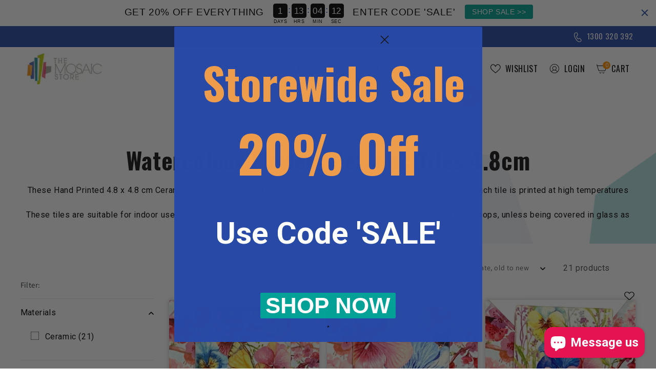

--- FILE ---
content_type: text/html; charset=utf-8
request_url: https://www.themosaicstore.com.au/collections/watercolour-flowers-ceramic-tiles-4-8cm
body_size: 49089
content:















<!doctype html>
<html class="no-js" lang="en">
  <head>
  <meta name="google-site-verification" content="cELNG9suNREY1h5zkzR_0vyPZybTQCOzaB-R4w3yDb0" />
 
    
    <!-- Google Tag Manager -->
<script>(function(w,d,s,l,i){w[l]=w[l]||[];w[l].push({'gtm.start':
new Date().getTime(),event:'gtm.js'});var f=d.getElementsByTagName(s)[0],
j=d.createElement(s),dl=l!='dataLayer'?'&l='+l:'';j.async=true;j.src=
'https://www.googletagmanager.com/gtm.js?id='+i+dl;f.parentNode.insertBefore(j,f);
})(window,document,'script','dataLayer','GTM-5W5FLN2');</script>
<!-- End Google Tag Manager -->
<!-- Google tag (gtag.js) -->
<script async src="https://www.googletagmanager.com/gtag/js?id=G-GKZR2E4T8R"></script>
<script>
  window.dataLayer = window.dataLayer || [];
  function gtag(){dataLayer.push(arguments);}
  gtag('js', new Date());

  gtag('config', 'G-GKZR2E4T8R');
</script>
    <!-- Google tag (gtag.js) -->
<script async src="https://www.googletagmanager.com/gtag/js?id=AW-1035506790"></script>
<script>
  window.dataLayer = window.dataLayer || [];
  function gtag(){dataLayer.push(arguments);}
  gtag('js', new Date());
  gtag('config', 'AW-1035506790');
</script>
    <meta charset="utf-8">
    <meta http-equiv="X-UA-Compatible" content="IE=edge">
    <meta name="viewport" content="width=device-width,initial-scale=1">
    <meta name="theme-color" content="">
    <link rel="canonical" href="https://www.themosaicstore.com.au/collections/watercolour-flowers-ceramic-tiles-4-8cm">
    <link rel="preconnect" href="https://cdn.shopify.com" crossorigin><link rel="icon" type="image/png" href="//www.themosaicstore.com.au/cdn/shop/files/favicon.jpg?crop=center&height=32&v=1670959754&width=32"><link rel="preconnect" href="https://fonts.shopifycdn.com" crossorigin><title>
      Watercolour Flowers Ceramic Tiles 4.8cm
 &ndash; The Mosaic Store</title>

    
      <meta name="description" content="These Hand Printed 4.8 x 4.8 cm Ceramic Tiles are made by The Mosaic Store and are not available anywhere else. Each tile is printed at high temperatures with these stunning, colourful and intricate designs.  These tiles are suitable for indoor use only as they will fade in direct sunlight. Not suitable for projects su">
    

    

<meta property="og:site_name" content="The Mosaic Store">
<meta property="og:url" content="https://www.themosaicstore.com.au/collections/watercolour-flowers-ceramic-tiles-4-8cm">
<meta property="og:title" content="Watercolour Flowers Ceramic Tiles 4.8cm">
<meta property="og:type" content="website">
<meta property="og:description" content="These Hand Printed 4.8 x 4.8 cm Ceramic Tiles are made by The Mosaic Store and are not available anywhere else. Each tile is printed at high temperatures with these stunning, colourful and intricate designs.  These tiles are suitable for indoor use only as they will fade in direct sunlight. Not suitable for projects su"><meta property="og:image" content="http://www.themosaicstore.com.au/cdn/shop/collections/Watercolour_Flowers_Ceramic_4.8cm_-_Pattern_1.jpg?v=1633472804">
  <meta property="og:image:secure_url" content="https://www.themosaicstore.com.au/cdn/shop/collections/Watercolour_Flowers_Ceramic_4.8cm_-_Pattern_1.jpg?v=1633472804">
  <meta property="og:image:width" content="400">
  <meta property="og:image:height" content="300"><meta name="twitter:card" content="summary_large_image">
<meta name="twitter:title" content="Watercolour Flowers Ceramic Tiles 4.8cm">
<meta name="twitter:description" content="These Hand Printed 4.8 x 4.8 cm Ceramic Tiles are made by The Mosaic Store and are not available anywhere else. Each tile is printed at high temperatures with these stunning, colourful and intricate designs.  These tiles are suitable for indoor use only as they will fade in direct sunlight. Not suitable for projects su">


    <script src="//www.themosaicstore.com.au/cdn/shop/t/75/assets/global.js?v=149496944046504657681688530695" defer="defer"></script>
    
  <script>window.performance && window.performance.mark && window.performance.mark('shopify.content_for_header.start');</script><meta name="google-site-verification" content="H5w6BiAUfZjhcu6l-XoBNv2hK18uecPSfcaXw1VzQiI">
<meta name="facebook-domain-verification" content="nrg3zq0kyl21nyyreo424yro6wtrf4">
<meta id="shopify-digital-wallet" name="shopify-digital-wallet" content="/4035425/digital_wallets/dialog">
<meta name="shopify-checkout-api-token" content="fe1357b2e4d69e23375a29aa3d3793a3">
<meta id="in-context-paypal-metadata" data-shop-id="4035425" data-venmo-supported="false" data-environment="production" data-locale="en_US" data-paypal-v4="true" data-currency="AUD">
<link rel="alternate" type="application/atom+xml" title="Feed" href="/collections/watercolour-flowers-ceramic-tiles-4-8cm.atom" />
<link rel="alternate" type="application/json+oembed" href="https://www.themosaicstore.com.au/collections/watercolour-flowers-ceramic-tiles-4-8cm.oembed">
<script async="async" src="/checkouts/internal/preloads.js?locale=en-AU"></script>
<link rel="preconnect" href="https://shop.app" crossorigin="anonymous">
<script async="async" src="https://shop.app/checkouts/internal/preloads.js?locale=en-AU&shop_id=4035425" crossorigin="anonymous"></script>
<script id="apple-pay-shop-capabilities" type="application/json">{"shopId":4035425,"countryCode":"AU","currencyCode":"AUD","merchantCapabilities":["supports3DS"],"merchantId":"gid:\/\/shopify\/Shop\/4035425","merchantName":"The Mosaic Store","requiredBillingContactFields":["postalAddress","email","phone"],"requiredShippingContactFields":["postalAddress","email","phone"],"shippingType":"shipping","supportedNetworks":["visa","masterCard"],"total":{"type":"pending","label":"The Mosaic Store","amount":"1.00"},"shopifyPaymentsEnabled":true,"supportsSubscriptions":true}</script>
<script id="shopify-features" type="application/json">{"accessToken":"fe1357b2e4d69e23375a29aa3d3793a3","betas":["rich-media-storefront-analytics"],"domain":"www.themosaicstore.com.au","predictiveSearch":true,"shopId":4035425,"locale":"en"}</script>
<script>var Shopify = Shopify || {};
Shopify.shop = "the-mosaic-store.myshopify.com";
Shopify.locale = "en";
Shopify.currency = {"active":"AUD","rate":"1.0"};
Shopify.country = "AU";
Shopify.theme = {"name":"Back up Mosaic Store | Testing New Sections","id":123672658025,"schema_name":"Dawn","schema_version":"7.0.1","theme_store_id":null,"role":"main"};
Shopify.theme.handle = "null";
Shopify.theme.style = {"id":null,"handle":null};
Shopify.cdnHost = "www.themosaicstore.com.au/cdn";
Shopify.routes = Shopify.routes || {};
Shopify.routes.root = "/";</script>
<script type="module">!function(o){(o.Shopify=o.Shopify||{}).modules=!0}(window);</script>
<script>!function(o){function n(){var o=[];function n(){o.push(Array.prototype.slice.apply(arguments))}return n.q=o,n}var t=o.Shopify=o.Shopify||{};t.loadFeatures=n(),t.autoloadFeatures=n()}(window);</script>
<script>
  window.ShopifyPay = window.ShopifyPay || {};
  window.ShopifyPay.apiHost = "shop.app\/pay";
  window.ShopifyPay.redirectState = null;
</script>
<script id="shop-js-analytics" type="application/json">{"pageType":"collection"}</script>
<script defer="defer" async type="module" src="//www.themosaicstore.com.au/cdn/shopifycloud/shop-js/modules/v2/client.init-shop-cart-sync_BdyHc3Nr.en.esm.js"></script>
<script defer="defer" async type="module" src="//www.themosaicstore.com.au/cdn/shopifycloud/shop-js/modules/v2/chunk.common_Daul8nwZ.esm.js"></script>
<script type="module">
  await import("//www.themosaicstore.com.au/cdn/shopifycloud/shop-js/modules/v2/client.init-shop-cart-sync_BdyHc3Nr.en.esm.js");
await import("//www.themosaicstore.com.au/cdn/shopifycloud/shop-js/modules/v2/chunk.common_Daul8nwZ.esm.js");

  window.Shopify.SignInWithShop?.initShopCartSync?.({"fedCMEnabled":true,"windoidEnabled":true});

</script>
<script>
  window.Shopify = window.Shopify || {};
  if (!window.Shopify.featureAssets) window.Shopify.featureAssets = {};
  window.Shopify.featureAssets['shop-js'] = {"shop-cart-sync":["modules/v2/client.shop-cart-sync_QYOiDySF.en.esm.js","modules/v2/chunk.common_Daul8nwZ.esm.js"],"init-fed-cm":["modules/v2/client.init-fed-cm_DchLp9rc.en.esm.js","modules/v2/chunk.common_Daul8nwZ.esm.js"],"shop-button":["modules/v2/client.shop-button_OV7bAJc5.en.esm.js","modules/v2/chunk.common_Daul8nwZ.esm.js"],"init-windoid":["modules/v2/client.init-windoid_DwxFKQ8e.en.esm.js","modules/v2/chunk.common_Daul8nwZ.esm.js"],"shop-cash-offers":["modules/v2/client.shop-cash-offers_DWtL6Bq3.en.esm.js","modules/v2/chunk.common_Daul8nwZ.esm.js","modules/v2/chunk.modal_CQq8HTM6.esm.js"],"shop-toast-manager":["modules/v2/client.shop-toast-manager_CX9r1SjA.en.esm.js","modules/v2/chunk.common_Daul8nwZ.esm.js"],"init-shop-email-lookup-coordinator":["modules/v2/client.init-shop-email-lookup-coordinator_UhKnw74l.en.esm.js","modules/v2/chunk.common_Daul8nwZ.esm.js"],"pay-button":["modules/v2/client.pay-button_DzxNnLDY.en.esm.js","modules/v2/chunk.common_Daul8nwZ.esm.js"],"avatar":["modules/v2/client.avatar_BTnouDA3.en.esm.js"],"init-shop-cart-sync":["modules/v2/client.init-shop-cart-sync_BdyHc3Nr.en.esm.js","modules/v2/chunk.common_Daul8nwZ.esm.js"],"shop-login-button":["modules/v2/client.shop-login-button_D8B466_1.en.esm.js","modules/v2/chunk.common_Daul8nwZ.esm.js","modules/v2/chunk.modal_CQq8HTM6.esm.js"],"init-customer-accounts-sign-up":["modules/v2/client.init-customer-accounts-sign-up_C8fpPm4i.en.esm.js","modules/v2/client.shop-login-button_D8B466_1.en.esm.js","modules/v2/chunk.common_Daul8nwZ.esm.js","modules/v2/chunk.modal_CQq8HTM6.esm.js"],"init-shop-for-new-customer-accounts":["modules/v2/client.init-shop-for-new-customer-accounts_CVTO0Ztu.en.esm.js","modules/v2/client.shop-login-button_D8B466_1.en.esm.js","modules/v2/chunk.common_Daul8nwZ.esm.js","modules/v2/chunk.modal_CQq8HTM6.esm.js"],"init-customer-accounts":["modules/v2/client.init-customer-accounts_dRgKMfrE.en.esm.js","modules/v2/client.shop-login-button_D8B466_1.en.esm.js","modules/v2/chunk.common_Daul8nwZ.esm.js","modules/v2/chunk.modal_CQq8HTM6.esm.js"],"shop-follow-button":["modules/v2/client.shop-follow-button_CkZpjEct.en.esm.js","modules/v2/chunk.common_Daul8nwZ.esm.js","modules/v2/chunk.modal_CQq8HTM6.esm.js"],"lead-capture":["modules/v2/client.lead-capture_BntHBhfp.en.esm.js","modules/v2/chunk.common_Daul8nwZ.esm.js","modules/v2/chunk.modal_CQq8HTM6.esm.js"],"checkout-modal":["modules/v2/client.checkout-modal_CfxcYbTm.en.esm.js","modules/v2/chunk.common_Daul8nwZ.esm.js","modules/v2/chunk.modal_CQq8HTM6.esm.js"],"shop-login":["modules/v2/client.shop-login_Da4GZ2H6.en.esm.js","modules/v2/chunk.common_Daul8nwZ.esm.js","modules/v2/chunk.modal_CQq8HTM6.esm.js"],"payment-terms":["modules/v2/client.payment-terms_MV4M3zvL.en.esm.js","modules/v2/chunk.common_Daul8nwZ.esm.js","modules/v2/chunk.modal_CQq8HTM6.esm.js"]};
</script>
<script>(function() {
  var isLoaded = false;
  function asyncLoad() {
    if (isLoaded) return;
    isLoaded = true;
    var urls = ["https:\/\/favorites-wishlist-cdn.shopstorm.com\/assets\/wishl-3d458c5d75440b09470bef2859ae23ae9732527ce0cc4742986a0332faecee6d.js?shop=the-mosaic-store.myshopify.com","https:\/\/loox.io\/widget\/EyZ0_VPYcB\/loox.1659656541964.js?shop=the-mosaic-store.myshopify.com","\/\/cool-image-magnifier.product-image-zoom.com\/js\/core\/main.min.js?timestamp=1694587266\u0026shop=the-mosaic-store.myshopify.com","https:\/\/cdn.hextom.com\/js\/eventpromotionbar.js?shop=the-mosaic-store.myshopify.com","https:\/\/cdn.hextom.com\/js\/quickannouncementbar.js?shop=the-mosaic-store.myshopify.com","https:\/\/na.shgcdn3.com\/pixel-collector.js?shop=the-mosaic-store.myshopify.com"];
    for (var i = 0; i < urls.length; i++) {
      var s = document.createElement('script');
      s.type = 'text/javascript';
      s.async = true;
      s.src = urls[i];
      var x = document.getElementsByTagName('script')[0];
      x.parentNode.insertBefore(s, x);
    }
  };
  if(window.attachEvent) {
    window.attachEvent('onload', asyncLoad);
  } else {
    window.addEventListener('load', asyncLoad, false);
  }
})();</script>
<script id="__st">var __st={"a":4035425,"offset":39600,"reqid":"4a58745b-fee4-469d-9eb1-0b5af8dcda22-1768985739","pageurl":"www.themosaicstore.com.au\/collections\/watercolour-flowers-ceramic-tiles-4-8cm","u":"eae98159f1cd","p":"collection","rtyp":"collection","rid":263115669609};</script>
<script>window.ShopifyPaypalV4VisibilityTracking = true;</script>
<script id="captcha-bootstrap">!function(){'use strict';const t='contact',e='account',n='new_comment',o=[[t,t],['blogs',n],['comments',n],[t,'customer']],c=[[e,'customer_login'],[e,'guest_login'],[e,'recover_customer_password'],[e,'create_customer']],r=t=>t.map((([t,e])=>`form[action*='/${t}']:not([data-nocaptcha='true']) input[name='form_type'][value='${e}']`)).join(','),a=t=>()=>t?[...document.querySelectorAll(t)].map((t=>t.form)):[];function s(){const t=[...o],e=r(t);return a(e)}const i='password',u='form_key',d=['recaptcha-v3-token','g-recaptcha-response','h-captcha-response',i],f=()=>{try{return window.sessionStorage}catch{return}},m='__shopify_v',_=t=>t.elements[u];function p(t,e,n=!1){try{const o=window.sessionStorage,c=JSON.parse(o.getItem(e)),{data:r}=function(t){const{data:e,action:n}=t;return t[m]||n?{data:e,action:n}:{data:t,action:n}}(c);for(const[e,n]of Object.entries(r))t.elements[e]&&(t.elements[e].value=n);n&&o.removeItem(e)}catch(o){console.error('form repopulation failed',{error:o})}}const l='form_type',E='cptcha';function T(t){t.dataset[E]=!0}const w=window,h=w.document,L='Shopify',v='ce_forms',y='captcha';let A=!1;((t,e)=>{const n=(g='f06e6c50-85a8-45c8-87d0-21a2b65856fe',I='https://cdn.shopify.com/shopifycloud/storefront-forms-hcaptcha/ce_storefront_forms_captcha_hcaptcha.v1.5.2.iife.js',D={infoText:'Protected by hCaptcha',privacyText:'Privacy',termsText:'Terms'},(t,e,n)=>{const o=w[L][v],c=o.bindForm;if(c)return c(t,g,e,D).then(n);var r;o.q.push([[t,g,e,D],n]),r=I,A||(h.body.append(Object.assign(h.createElement('script'),{id:'captcha-provider',async:!0,src:r})),A=!0)});var g,I,D;w[L]=w[L]||{},w[L][v]=w[L][v]||{},w[L][v].q=[],w[L][y]=w[L][y]||{},w[L][y].protect=function(t,e){n(t,void 0,e),T(t)},Object.freeze(w[L][y]),function(t,e,n,w,h,L){const[v,y,A,g]=function(t,e,n){const i=e?o:[],u=t?c:[],d=[...i,...u],f=r(d),m=r(i),_=r(d.filter((([t,e])=>n.includes(e))));return[a(f),a(m),a(_),s()]}(w,h,L),I=t=>{const e=t.target;return e instanceof HTMLFormElement?e:e&&e.form},D=t=>v().includes(t);t.addEventListener('submit',(t=>{const e=I(t);if(!e)return;const n=D(e)&&!e.dataset.hcaptchaBound&&!e.dataset.recaptchaBound,o=_(e),c=g().includes(e)&&(!o||!o.value);(n||c)&&t.preventDefault(),c&&!n&&(function(t){try{if(!f())return;!function(t){const e=f();if(!e)return;const n=_(t);if(!n)return;const o=n.value;o&&e.removeItem(o)}(t);const e=Array.from(Array(32),(()=>Math.random().toString(36)[2])).join('');!function(t,e){_(t)||t.append(Object.assign(document.createElement('input'),{type:'hidden',name:u})),t.elements[u].value=e}(t,e),function(t,e){const n=f();if(!n)return;const o=[...t.querySelectorAll(`input[type='${i}']`)].map((({name:t})=>t)),c=[...d,...o],r={};for(const[a,s]of new FormData(t).entries())c.includes(a)||(r[a]=s);n.setItem(e,JSON.stringify({[m]:1,action:t.action,data:r}))}(t,e)}catch(e){console.error('failed to persist form',e)}}(e),e.submit())}));const S=(t,e)=>{t&&!t.dataset[E]&&(n(t,e.some((e=>e===t))),T(t))};for(const o of['focusin','change'])t.addEventListener(o,(t=>{const e=I(t);D(e)&&S(e,y())}));const B=e.get('form_key'),M=e.get(l),P=B&&M;t.addEventListener('DOMContentLoaded',(()=>{const t=y();if(P)for(const e of t)e.elements[l].value===M&&p(e,B);[...new Set([...A(),...v().filter((t=>'true'===t.dataset.shopifyCaptcha))])].forEach((e=>S(e,t)))}))}(h,new URLSearchParams(w.location.search),n,t,e,['guest_login'])})(!0,!0)}();</script>
<script integrity="sha256-4kQ18oKyAcykRKYeNunJcIwy7WH5gtpwJnB7kiuLZ1E=" data-source-attribution="shopify.loadfeatures" defer="defer" src="//www.themosaicstore.com.au/cdn/shopifycloud/storefront/assets/storefront/load_feature-a0a9edcb.js" crossorigin="anonymous"></script>
<script crossorigin="anonymous" defer="defer" src="//www.themosaicstore.com.au/cdn/shopifycloud/storefront/assets/shopify_pay/storefront-65b4c6d7.js?v=20250812"></script>
<script data-source-attribution="shopify.dynamic_checkout.dynamic.init">var Shopify=Shopify||{};Shopify.PaymentButton=Shopify.PaymentButton||{isStorefrontPortableWallets:!0,init:function(){window.Shopify.PaymentButton.init=function(){};var t=document.createElement("script");t.src="https://www.themosaicstore.com.au/cdn/shopifycloud/portable-wallets/latest/portable-wallets.en.js",t.type="module",document.head.appendChild(t)}};
</script>
<script data-source-attribution="shopify.dynamic_checkout.buyer_consent">
  function portableWalletsHideBuyerConsent(e){var t=document.getElementById("shopify-buyer-consent"),n=document.getElementById("shopify-subscription-policy-button");t&&n&&(t.classList.add("hidden"),t.setAttribute("aria-hidden","true"),n.removeEventListener("click",e))}function portableWalletsShowBuyerConsent(e){var t=document.getElementById("shopify-buyer-consent"),n=document.getElementById("shopify-subscription-policy-button");t&&n&&(t.classList.remove("hidden"),t.removeAttribute("aria-hidden"),n.addEventListener("click",e))}window.Shopify?.PaymentButton&&(window.Shopify.PaymentButton.hideBuyerConsent=portableWalletsHideBuyerConsent,window.Shopify.PaymentButton.showBuyerConsent=portableWalletsShowBuyerConsent);
</script>
<script data-source-attribution="shopify.dynamic_checkout.cart.bootstrap">document.addEventListener("DOMContentLoaded",(function(){function t(){return document.querySelector("shopify-accelerated-checkout-cart, shopify-accelerated-checkout")}if(t())Shopify.PaymentButton.init();else{new MutationObserver((function(e,n){t()&&(Shopify.PaymentButton.init(),n.disconnect())})).observe(document.body,{childList:!0,subtree:!0})}}));
</script>
<script id='scb4127' type='text/javascript' async='' src='https://www.themosaicstore.com.au/cdn/shopifycloud/privacy-banner/storefront-banner.js'></script><link id="shopify-accelerated-checkout-styles" rel="stylesheet" media="screen" href="https://www.themosaicstore.com.au/cdn/shopifycloud/portable-wallets/latest/accelerated-checkout-backwards-compat.css" crossorigin="anonymous">
<style id="shopify-accelerated-checkout-cart">
        #shopify-buyer-consent {
  margin-top: 1em;
  display: inline-block;
  width: 100%;
}

#shopify-buyer-consent.hidden {
  display: none;
}

#shopify-subscription-policy-button {
  background: none;
  border: none;
  padding: 0;
  text-decoration: underline;
  font-size: inherit;
  cursor: pointer;
}

#shopify-subscription-policy-button::before {
  box-shadow: none;
}

      </style>

<script>window.performance && window.performance.mark && window.performance.mark('shopify.content_for_header.end');</script>
  





  <script type="text/javascript">
    
      window.__shgMoneyFormat = window.__shgMoneyFormat || {"AED":{"currency":"AED","currency_symbol":"د.إ","currency_symbol_location":"left","decimal_places":2,"decimal_separator":".","thousands_separator":","},"AFN":{"currency":"AFN","currency_symbol":"؋","currency_symbol_location":"left","decimal_places":2,"decimal_separator":".","thousands_separator":","},"ALL":{"currency":"ALL","currency_symbol":"L","currency_symbol_location":"left","decimal_places":2,"decimal_separator":".","thousands_separator":","},"AMD":{"currency":"AMD","currency_symbol":"դր.","currency_symbol_location":"left","decimal_places":2,"decimal_separator":".","thousands_separator":","},"ANG":{"currency":"ANG","currency_symbol":"ƒ","currency_symbol_location":"left","decimal_places":2,"decimal_separator":".","thousands_separator":","},"AUD":{"currency":"AUD","currency_symbol":"$","currency_symbol_location":"left","decimal_places":2,"decimal_separator":".","thousands_separator":","},"AWG":{"currency":"AWG","currency_symbol":"ƒ","currency_symbol_location":"left","decimal_places":2,"decimal_separator":".","thousands_separator":","},"AZN":{"currency":"AZN","currency_symbol":"₼","currency_symbol_location":"left","decimal_places":2,"decimal_separator":".","thousands_separator":","},"BAM":{"currency":"BAM","currency_symbol":"КМ","currency_symbol_location":"left","decimal_places":2,"decimal_separator":".","thousands_separator":","},"BBD":{"currency":"BBD","currency_symbol":"$","currency_symbol_location":"left","decimal_places":2,"decimal_separator":".","thousands_separator":","},"BDT":{"currency":"BDT","currency_symbol":"৳","currency_symbol_location":"left","decimal_places":2,"decimal_separator":".","thousands_separator":","},"BIF":{"currency":"BIF","currency_symbol":"Fr","currency_symbol_location":"left","decimal_places":2,"decimal_separator":".","thousands_separator":","},"BND":{"currency":"BND","currency_symbol":"$","currency_symbol_location":"left","decimal_places":2,"decimal_separator":".","thousands_separator":","},"BOB":{"currency":"BOB","currency_symbol":"Bs.","currency_symbol_location":"left","decimal_places":2,"decimal_separator":".","thousands_separator":","},"BSD":{"currency":"BSD","currency_symbol":"$","currency_symbol_location":"left","decimal_places":2,"decimal_separator":".","thousands_separator":","},"BWP":{"currency":"BWP","currency_symbol":"P","currency_symbol_location":"left","decimal_places":2,"decimal_separator":".","thousands_separator":","},"BZD":{"currency":"BZD","currency_symbol":"$","currency_symbol_location":"left","decimal_places":2,"decimal_separator":".","thousands_separator":","},"CAD":{"currency":"CAD","currency_symbol":"$","currency_symbol_location":"left","decimal_places":2,"decimal_separator":".","thousands_separator":","},"CDF":{"currency":"CDF","currency_symbol":"Fr","currency_symbol_location":"left","decimal_places":2,"decimal_separator":".","thousands_separator":","},"CHF":{"currency":"CHF","currency_symbol":"CHF","currency_symbol_location":"left","decimal_places":2,"decimal_separator":".","thousands_separator":","},"CNY":{"currency":"CNY","currency_symbol":"¥","currency_symbol_location":"left","decimal_places":2,"decimal_separator":".","thousands_separator":","},"CRC":{"currency":"CRC","currency_symbol":"₡","currency_symbol_location":"left","decimal_places":2,"decimal_separator":".","thousands_separator":","},"CVE":{"currency":"CVE","currency_symbol":"$","currency_symbol_location":"left","decimal_places":2,"decimal_separator":".","thousands_separator":","},"CZK":{"currency":"CZK","currency_symbol":"Kč","currency_symbol_location":"left","decimal_places":2,"decimal_separator":".","thousands_separator":","},"DJF":{"currency":"DJF","currency_symbol":"Fdj","currency_symbol_location":"left","decimal_places":2,"decimal_separator":".","thousands_separator":","},"DKK":{"currency":"DKK","currency_symbol":"kr.","currency_symbol_location":"left","decimal_places":2,"decimal_separator":".","thousands_separator":","},"DOP":{"currency":"DOP","currency_symbol":"$","currency_symbol_location":"left","decimal_places":2,"decimal_separator":".","thousands_separator":","},"DZD":{"currency":"DZD","currency_symbol":"د.ج","currency_symbol_location":"left","decimal_places":2,"decimal_separator":".","thousands_separator":","},"EGP":{"currency":"EGP","currency_symbol":"ج.م","currency_symbol_location":"left","decimal_places":2,"decimal_separator":".","thousands_separator":","},"ETB":{"currency":"ETB","currency_symbol":"Br","currency_symbol_location":"left","decimal_places":2,"decimal_separator":".","thousands_separator":","},"EUR":{"currency":"EUR","currency_symbol":"€","currency_symbol_location":"left","decimal_places":2,"decimal_separator":".","thousands_separator":","},"FJD":{"currency":"FJD","currency_symbol":"$","currency_symbol_location":"left","decimal_places":2,"decimal_separator":".","thousands_separator":","},"FKP":{"currency":"FKP","currency_symbol":"£","currency_symbol_location":"left","decimal_places":2,"decimal_separator":".","thousands_separator":","},"GBP":{"currency":"GBP","currency_symbol":"£","currency_symbol_location":"left","decimal_places":2,"decimal_separator":".","thousands_separator":","},"GMD":{"currency":"GMD","currency_symbol":"D","currency_symbol_location":"left","decimal_places":2,"decimal_separator":".","thousands_separator":","},"GNF":{"currency":"GNF","currency_symbol":"Fr","currency_symbol_location":"left","decimal_places":2,"decimal_separator":".","thousands_separator":","},"GTQ":{"currency":"GTQ","currency_symbol":"Q","currency_symbol_location":"left","decimal_places":2,"decimal_separator":".","thousands_separator":","},"GYD":{"currency":"GYD","currency_symbol":"$","currency_symbol_location":"left","decimal_places":2,"decimal_separator":".","thousands_separator":","},"HKD":{"currency":"HKD","currency_symbol":"$","currency_symbol_location":"left","decimal_places":2,"decimal_separator":".","thousands_separator":","},"HNL":{"currency":"HNL","currency_symbol":"L","currency_symbol_location":"left","decimal_places":2,"decimal_separator":".","thousands_separator":","},"HUF":{"currency":"HUF","currency_symbol":"Ft","currency_symbol_location":"left","decimal_places":2,"decimal_separator":".","thousands_separator":","},"IDR":{"currency":"IDR","currency_symbol":"Rp","currency_symbol_location":"left","decimal_places":2,"decimal_separator":".","thousands_separator":","},"ILS":{"currency":"ILS","currency_symbol":"₪","currency_symbol_location":"left","decimal_places":2,"decimal_separator":".","thousands_separator":","},"INR":{"currency":"INR","currency_symbol":"₹","currency_symbol_location":"left","decimal_places":2,"decimal_separator":".","thousands_separator":","},"ISK":{"currency":"ISK","currency_symbol":"kr.","currency_symbol_location":"left","decimal_places":2,"decimal_separator":".","thousands_separator":","},"JMD":{"currency":"JMD","currency_symbol":"$","currency_symbol_location":"left","decimal_places":2,"decimal_separator":".","thousands_separator":","},"JPY":{"currency":"JPY","currency_symbol":"¥","currency_symbol_location":"left","decimal_places":2,"decimal_separator":".","thousands_separator":","},"KES":{"currency":"KES","currency_symbol":"KSh","currency_symbol_location":"left","decimal_places":2,"decimal_separator":".","thousands_separator":","},"KGS":{"currency":"KGS","currency_symbol":"som","currency_symbol_location":"left","decimal_places":2,"decimal_separator":".","thousands_separator":","},"KHR":{"currency":"KHR","currency_symbol":"៛","currency_symbol_location":"left","decimal_places":2,"decimal_separator":".","thousands_separator":","},"KMF":{"currency":"KMF","currency_symbol":"Fr","currency_symbol_location":"left","decimal_places":2,"decimal_separator":".","thousands_separator":","},"KRW":{"currency":"KRW","currency_symbol":"₩","currency_symbol_location":"left","decimal_places":2,"decimal_separator":".","thousands_separator":","},"KYD":{"currency":"KYD","currency_symbol":"$","currency_symbol_location":"left","decimal_places":2,"decimal_separator":".","thousands_separator":","},"KZT":{"currency":"KZT","currency_symbol":"₸","currency_symbol_location":"left","decimal_places":2,"decimal_separator":".","thousands_separator":","},"LAK":{"currency":"LAK","currency_symbol":"₭","currency_symbol_location":"left","decimal_places":2,"decimal_separator":".","thousands_separator":","},"LBP":{"currency":"LBP","currency_symbol":"ل.ل","currency_symbol_location":"left","decimal_places":2,"decimal_separator":".","thousands_separator":","},"LKR":{"currency":"LKR","currency_symbol":"₨","currency_symbol_location":"left","decimal_places":2,"decimal_separator":".","thousands_separator":","},"MAD":{"currency":"MAD","currency_symbol":"د.م.","currency_symbol_location":"left","decimal_places":2,"decimal_separator":".","thousands_separator":","},"MDL":{"currency":"MDL","currency_symbol":"L","currency_symbol_location":"left","decimal_places":2,"decimal_separator":".","thousands_separator":","},"MKD":{"currency":"MKD","currency_symbol":"ден","currency_symbol_location":"left","decimal_places":2,"decimal_separator":".","thousands_separator":","},"MMK":{"currency":"MMK","currency_symbol":"K","currency_symbol_location":"left","decimal_places":2,"decimal_separator":".","thousands_separator":","},"MNT":{"currency":"MNT","currency_symbol":"₮","currency_symbol_location":"left","decimal_places":2,"decimal_separator":".","thousands_separator":","},"MOP":{"currency":"MOP","currency_symbol":"P","currency_symbol_location":"left","decimal_places":2,"decimal_separator":".","thousands_separator":","},"MUR":{"currency":"MUR","currency_symbol":"₨","currency_symbol_location":"left","decimal_places":2,"decimal_separator":".","thousands_separator":","},"MVR":{"currency":"MVR","currency_symbol":"MVR","currency_symbol_location":"left","decimal_places":2,"decimal_separator":".","thousands_separator":","},"MWK":{"currency":"MWK","currency_symbol":"MK","currency_symbol_location":"left","decimal_places":2,"decimal_separator":".","thousands_separator":","},"MYR":{"currency":"MYR","currency_symbol":"RM","currency_symbol_location":"left","decimal_places":2,"decimal_separator":".","thousands_separator":","},"NGN":{"currency":"NGN","currency_symbol":"₦","currency_symbol_location":"left","decimal_places":2,"decimal_separator":".","thousands_separator":","},"NIO":{"currency":"NIO","currency_symbol":"C$","currency_symbol_location":"left","decimal_places":2,"decimal_separator":".","thousands_separator":","},"NPR":{"currency":"NPR","currency_symbol":"Rs.","currency_symbol_location":"left","decimal_places":2,"decimal_separator":".","thousands_separator":","},"NZD":{"currency":"NZD","currency_symbol":"$","currency_symbol_location":"left","decimal_places":2,"decimal_separator":".","thousands_separator":","},"PEN":{"currency":"PEN","currency_symbol":"S/","currency_symbol_location":"left","decimal_places":2,"decimal_separator":".","thousands_separator":","},"PGK":{"currency":"PGK","currency_symbol":"K","currency_symbol_location":"left","decimal_places":2,"decimal_separator":".","thousands_separator":","},"PHP":{"currency":"PHP","currency_symbol":"₱","currency_symbol_location":"left","decimal_places":2,"decimal_separator":".","thousands_separator":","},"PKR":{"currency":"PKR","currency_symbol":"₨","currency_symbol_location":"left","decimal_places":2,"decimal_separator":".","thousands_separator":","},"PLN":{"currency":"PLN","currency_symbol":"zł","currency_symbol_location":"left","decimal_places":2,"decimal_separator":".","thousands_separator":","},"PYG":{"currency":"PYG","currency_symbol":"₲","currency_symbol_location":"left","decimal_places":2,"decimal_separator":".","thousands_separator":","},"QAR":{"currency":"QAR","currency_symbol":"ر.ق","currency_symbol_location":"left","decimal_places":2,"decimal_separator":".","thousands_separator":","},"RON":{"currency":"RON","currency_symbol":"Lei","currency_symbol_location":"left","decimal_places":2,"decimal_separator":".","thousands_separator":","},"RSD":{"currency":"RSD","currency_symbol":"РСД","currency_symbol_location":"left","decimal_places":2,"decimal_separator":".","thousands_separator":","},"RWF":{"currency":"RWF","currency_symbol":"FRw","currency_symbol_location":"left","decimal_places":2,"decimal_separator":".","thousands_separator":","},"SAR":{"currency":"SAR","currency_symbol":"ر.س","currency_symbol_location":"left","decimal_places":2,"decimal_separator":".","thousands_separator":","},"SBD":{"currency":"SBD","currency_symbol":"$","currency_symbol_location":"left","decimal_places":2,"decimal_separator":".","thousands_separator":","},"SEK":{"currency":"SEK","currency_symbol":"kr","currency_symbol_location":"left","decimal_places":2,"decimal_separator":".","thousands_separator":","},"SGD":{"currency":"SGD","currency_symbol":"$","currency_symbol_location":"left","decimal_places":2,"decimal_separator":".","thousands_separator":","},"SHP":{"currency":"SHP","currency_symbol":"£","currency_symbol_location":"left","decimal_places":2,"decimal_separator":".","thousands_separator":","},"SLL":{"currency":"SLL","currency_symbol":"Le","currency_symbol_location":"left","decimal_places":2,"decimal_separator":".","thousands_separator":","},"STD":{"currency":"STD","currency_symbol":"Db","currency_symbol_location":"left","decimal_places":2,"decimal_separator":".","thousands_separator":","},"THB":{"currency":"THB","currency_symbol":"฿","currency_symbol_location":"left","decimal_places":2,"decimal_separator":".","thousands_separator":","},"TJS":{"currency":"TJS","currency_symbol":"ЅМ","currency_symbol_location":"left","decimal_places":2,"decimal_separator":".","thousands_separator":","},"TOP":{"currency":"TOP","currency_symbol":"T$","currency_symbol_location":"left","decimal_places":2,"decimal_separator":".","thousands_separator":","},"TTD":{"currency":"TTD","currency_symbol":"$","currency_symbol_location":"left","decimal_places":2,"decimal_separator":".","thousands_separator":","},"TWD":{"currency":"TWD","currency_symbol":"$","currency_symbol_location":"left","decimal_places":2,"decimal_separator":".","thousands_separator":","},"TZS":{"currency":"TZS","currency_symbol":"Sh","currency_symbol_location":"left","decimal_places":2,"decimal_separator":".","thousands_separator":","},"UAH":{"currency":"UAH","currency_symbol":"₴","currency_symbol_location":"left","decimal_places":2,"decimal_separator":".","thousands_separator":","},"UGX":{"currency":"UGX","currency_symbol":"USh","currency_symbol_location":"left","decimal_places":2,"decimal_separator":".","thousands_separator":","},"USD":{"currency":"USD","currency_symbol":"$","currency_symbol_location":"left","decimal_places":2,"decimal_separator":".","thousands_separator":","},"UYU":{"currency":"UYU","currency_symbol":"$U","currency_symbol_location":"left","decimal_places":2,"decimal_separator":".","thousands_separator":","},"UZS":{"currency":"UZS","currency_symbol":"so'm","currency_symbol_location":"left","decimal_places":2,"decimal_separator":".","thousands_separator":","},"VND":{"currency":"VND","currency_symbol":"₫","currency_symbol_location":"left","decimal_places":2,"decimal_separator":".","thousands_separator":","},"VUV":{"currency":"VUV","currency_symbol":"Vt","currency_symbol_location":"left","decimal_places":2,"decimal_separator":".","thousands_separator":","},"WST":{"currency":"WST","currency_symbol":"T","currency_symbol_location":"left","decimal_places":2,"decimal_separator":".","thousands_separator":","},"XAF":{"currency":"XAF","currency_symbol":"CFA","currency_symbol_location":"left","decimal_places":2,"decimal_separator":".","thousands_separator":","},"XCD":{"currency":"XCD","currency_symbol":"$","currency_symbol_location":"left","decimal_places":2,"decimal_separator":".","thousands_separator":","},"XOF":{"currency":"XOF","currency_symbol":"Fr","currency_symbol_location":"left","decimal_places":2,"decimal_separator":".","thousands_separator":","},"XPF":{"currency":"XPF","currency_symbol":"Fr","currency_symbol_location":"left","decimal_places":2,"decimal_separator":".","thousands_separator":","},"YER":{"currency":"YER","currency_symbol":"﷼","currency_symbol_location":"left","decimal_places":2,"decimal_separator":".","thousands_separator":","}};
    
    window.__shgCurrentCurrencyCode = window.__shgCurrentCurrencyCode || {
      currency: "AUD",
      currency_symbol: "$",
      decimal_separator: ".",
      thousands_separator: ",",
      decimal_places: 2,
      currency_symbol_location: "left"
    };
  </script>





    <style data-shopify>
      @font-face {
  font-family: Assistant;
  font-weight: 400;
  font-style: normal;
  font-display: swap;
  src: url("//www.themosaicstore.com.au/cdn/fonts/assistant/assistant_n4.9120912a469cad1cc292572851508ca49d12e768.woff2") format("woff2"),
       url("//www.themosaicstore.com.au/cdn/fonts/assistant/assistant_n4.6e9875ce64e0fefcd3f4446b7ec9036b3ddd2985.woff") format("woff");
}

      @font-face {
  font-family: Assistant;
  font-weight: 700;
  font-style: normal;
  font-display: swap;
  src: url("//www.themosaicstore.com.au/cdn/fonts/assistant/assistant_n7.bf44452348ec8b8efa3aa3068825305886b1c83c.woff2") format("woff2"),
       url("//www.themosaicstore.com.au/cdn/fonts/assistant/assistant_n7.0c887fee83f6b3bda822f1150b912c72da0f7b64.woff") format("woff");
}

      
      
      @font-face {
  font-family: Assistant;
  font-weight: 400;
  font-style: normal;
  font-display: swap;
  src: url("//www.themosaicstore.com.au/cdn/fonts/assistant/assistant_n4.9120912a469cad1cc292572851508ca49d12e768.woff2") format("woff2"),
       url("//www.themosaicstore.com.au/cdn/fonts/assistant/assistant_n4.6e9875ce64e0fefcd3f4446b7ec9036b3ddd2985.woff") format("woff");
}


      :root {
        --font-body-family: Assistant, sans-serif;
        --font-body-style: normal;
        --font-body-weight: 400;
        --font-body-weight-bold: 700;

        --font-heading-family: Assistant, sans-serif;
        --font-heading-style: normal;
        --font-heading-weight: 400;

        --font-body-scale: 1.0;
        --font-heading-scale: 1.0;

        --color-base-text: 18, 18, 18;
        --color-shadow: 18, 18, 18;
        --color-base-background-1: 255, 255, 255;
        --color-base-background-2: 243, 243, 243;
        --color-base-solid-button-labels: 255, 255, 255;
        --color-base-outline-button-labels: 18, 18, 18;
        --color-base-accent-1: 18, 18, 18;
        --color-base-accent-2: 51, 79, 180;
        --payment-terms-background-color: #ffffff;

        --gradient-base-background-1: #ffffff;
        --gradient-base-background-2: #f3f3f3;
        --gradient-base-accent-1: #121212;
        --gradient-base-accent-2: #334fb4;

        --media-padding: px;
        --media-border-opacity: 0.05;
        --media-border-width: 1px;
        --media-radius: 0px;
        --media-shadow-opacity: 0.0;
        --media-shadow-horizontal-offset: 0px;
        --media-shadow-vertical-offset: 4px;
        --media-shadow-blur-radius: 5px;
        --media-shadow-visible: 0;

        --page-width: 120rem;
        --page-width-margin: 0rem;

        --product-card-image-padding: 0.0rem;
        --product-card-corner-radius: 0.0rem;
        --product-card-text-alignment: left;
        --product-card-border-width: 0.0rem;
        --product-card-border-opacity: 0.1;
        --product-card-shadow-opacity: 0.0;
        --product-card-shadow-visible: 0;
        --product-card-shadow-horizontal-offset: 0.0rem;
        --product-card-shadow-vertical-offset: 0.4rem;
        --product-card-shadow-blur-radius: 0.5rem;

        --collection-card-image-padding: 0.0rem;
        --collection-card-corner-radius: 0.0rem;
        --collection-card-text-alignment: left;
        --collection-card-border-width: 0.0rem;
        --collection-card-border-opacity: 0.1;
        --collection-card-shadow-opacity: 0.0;
        --collection-card-shadow-visible: 0;
        --collection-card-shadow-horizontal-offset: 0.0rem;
        --collection-card-shadow-vertical-offset: 0.4rem;
        --collection-card-shadow-blur-radius: 0.5rem;

        --blog-card-image-padding: 0.0rem;
        --blog-card-corner-radius: 0.0rem;
        --blog-card-text-alignment: left;
        --blog-card-border-width: 0.0rem;
        --blog-card-border-opacity: 0.1;
        --blog-card-shadow-opacity: 0.0;
        --blog-card-shadow-visible: 0;
        --blog-card-shadow-horizontal-offset: 0.0rem;
        --blog-card-shadow-vertical-offset: 0.4rem;
        --blog-card-shadow-blur-radius: 0.5rem;

        --badge-corner-radius: 4.0rem;

        --popup-border-width: 1px;
        --popup-border-opacity: 0.1;
        --popup-corner-radius: 0px;
        --popup-shadow-opacity: 0.0;
        --popup-shadow-horizontal-offset: 0px;
        --popup-shadow-vertical-offset: 4px;
        --popup-shadow-blur-radius: 5px;

        --drawer-border-width: 1px;
        --drawer-border-opacity: 0.1;
        --drawer-shadow-opacity: 0.0;
        --drawer-shadow-horizontal-offset: 0px;
        --drawer-shadow-vertical-offset: 4px;
        --drawer-shadow-blur-radius: 5px;

        --spacing-sections-desktop: 0px;
        --spacing-sections-mobile: 0px;

        --grid-desktop-vertical-spacing: 8px;
        --grid-desktop-horizontal-spacing: 8px;
        --grid-mobile-vertical-spacing: 4px;
        --grid-mobile-horizontal-spacing: 4px;

        --text-boxes-border-opacity: 0.1;
        --text-boxes-border-width: 0px;
        --text-boxes-radius: 0px;
        --text-boxes-shadow-opacity: 0.0;
        --text-boxes-shadow-visible: 0;
        --text-boxes-shadow-horizontal-offset: 0px;
        --text-boxes-shadow-vertical-offset: 4px;
        --text-boxes-shadow-blur-radius: 5px;

        --buttons-radius: 0px;
        --buttons-radius-outset: 0px;
        --buttons-border-width: 1px;
        --buttons-border-opacity: 1.0;
        --buttons-shadow-opacity: 0.0;
        --buttons-shadow-visible: 0;
        --buttons-shadow-horizontal-offset: 0px;
        --buttons-shadow-vertical-offset: 4px;
        --buttons-shadow-blur-radius: 5px;
        --buttons-border-offset: 0px;

        --inputs-radius: 0px;
        --inputs-border-width: 1px;
        --inputs-border-opacity: 0.55;
        --inputs-shadow-opacity: 0.0;
        --inputs-shadow-horizontal-offset: 0px;
        --inputs-margin-offset: 0px;
        --inputs-shadow-vertical-offset: 4px;
        --inputs-shadow-blur-radius: 5px;
        --inputs-radius-outset: 0px;

        --variant-pills-radius: 40px;
        --variant-pills-border-width: 1px;
        --variant-pills-border-opacity: 0.55;
        --variant-pills-shadow-opacity: 0.0;
        --variant-pills-shadow-horizontal-offset: 0px;
        --variant-pills-shadow-vertical-offset: 4px;
        --variant-pills-shadow-blur-radius: 5px;
      }

      *,
      *::before,
      *::after {
        box-sizing: inherit;
      }

      html {
        box-sizing: border-box;
        font-size: calc(var(--font-body-scale) * 62.5%);
        height: 100%;
      }

      body {
        display: grid;
        grid-template-rows: auto auto 1fr auto;
        grid-template-columns: 100%;
        min-height: 100%;
        margin: 0;
        font-size: 1.5rem;
        letter-spacing: 0.06rem;
        line-height: calc(1 + 0.8 / var(--font-body-scale));
        font-family: var(--font-body-family);
        font-style: var(--font-body-style);
        font-weight: var(--font-body-weight);
      }    

      @media screen and (min-width: 750px) {
        body {
          font-size: 1.6rem;
        }
      }
    </style>

    <link href="//www.themosaicstore.com.au/cdn/shop/t/75/assets/base.css?v=88290808517547527771688530695" rel="stylesheet" type="text/css" media="all" />

    <link rel="stylesheet" href="https://cdnjs.cloudflare.com/ajax/libs/OwlCarousel2/2.3.4/assets/owl.carousel.min.css" integrity="sha512-tS3S5qG0BlhnQROyJXvNjeEM4UpMXHrQfTGmbQ1gKmelCxlSEBUaxhRBj/EFTzpbP4RVSrpEikbmdJobCvhE3g==" crossorigin="anonymous" />
     <link rel="stylesheet" href="https://cdnjs.cloudflare.com/ajax/libs/OwlCarousel2/2.3.4/assets/owl.theme.default.min.css" integrity="sha512-sMXtMNL1zRzolHYKEujM2AqCLUR9F2C4/05cdbxjjLSRvMQIciEPCQZo++nk7go3BtSuK9kfa/s+a4f4i5pLkw==" crossorigin="anonymous" />
    <!-- Bootstrap CSS -->
    <link href="https://cdn.jsdelivr.net/npm/bootstrap@5.0.2/dist/css/bootstrap.min.css" rel="stylesheet"
        integrity="sha384-EVSTQN3/azprG1Anm3QDgpJLIm9Nao0Yz1ztcQTwFspd3yD65VohhpuuCOmLASjC" crossorigin="anonymous">
    <!-- slick slider -->
    <link rel="stylesheet" type="text/css" href="https://cdnjs.cloudflare.com/ajax/libs/slick-carousel/1.8.1/slick.css">
    <link rel="stylesheet" type="text/css"
        href="https://cdnjs.cloudflare.com/ajax/libs/slick-carousel/1.8.1/slick-theme.css">
    <!-- fontawesome -->
    <link rel="stylesheet" href="https://pro.fontawesome.com/releases/v5.10.0/css/all.css"
        integrity="sha384-AYmEC3Yw5cVb3ZcuHtOA93w35dYTsvhLPVnYs9eStHfGJvOvKxVfELGroGkvsg+p" crossorigin="anonymous" />

    <link href="//www.themosaicstore.com.au/cdn/shop/t/75/assets/stylesheet.css?v=31959" rel="stylesheet" type="text/css" media="all" />
    <link href="//www.themosaicstore.com.au/cdn/shop/t/75/assets/style.css?v=68064887939222726321698692420" rel="stylesheet" type="text/css" media="all" />
<link rel="preload" as="font" href="//www.themosaicstore.com.au/cdn/fonts/assistant/assistant_n4.9120912a469cad1cc292572851508ca49d12e768.woff2" type="font/woff2" crossorigin><link rel="preload" as="font" href="//www.themosaicstore.com.au/cdn/fonts/assistant/assistant_n4.9120912a469cad1cc292572851508ca49d12e768.woff2" type="font/woff2" crossorigin><link rel="stylesheet" href="//www.themosaicstore.com.au/cdn/shop/t/75/assets/component-predictive-search.css?v=83512081251802922551688530695" media="print" onload="this.media='all'"><script>document.documentElement.className = document.documentElement.className.replace('no-js', 'js');
    if (Shopify.designMode) {
      document.documentElement.classList.add('shopify-design-mode');
    }
    </script>
  
	<script>var loox_global_hash = '1768938988117';</script><style>.loox-reviews-default { max-width: 1200px; margin: 0 auto; }.loox-rating .loox-icon { color:#E61452; }
:root { --lxs-rating-icon-color: #E61452; }</style>
   <script src="//www.themosaicstore.com.au/cdn/shop/t/75/assets/wishlist.js?v=70738653287038384291688530695" defer="defer"></script>
<script
src="https://www.paypal.com/sdk/js?client-id=AWMPbdDsPn6QJKRy26-LpC3tuGbdXpq2ROJ3tpokhqagLPe_Ca0ZwsEWXo8C2040vyZgGGza416vwlSc&currency=AUD&components=messages"
data-namespace="PayPalSDK">
</script>
  

<script type="text/javascript">
  
    window.SHG_CUSTOMER = null;
  
</script>







  <script>eval(localStorage.inscoderhidepaypalcartexecute)</script>

<!-- BEGIN app block: shopify://apps/klaviyo-email-marketing-sms/blocks/klaviyo-onsite-embed/2632fe16-c075-4321-a88b-50b567f42507 -->












  <script async src="https://static.klaviyo.com/onsite/js/JzN89z/klaviyo.js?company_id=JzN89z"></script>
  <script>!function(){if(!window.klaviyo){window._klOnsite=window._klOnsite||[];try{window.klaviyo=new Proxy({},{get:function(n,i){return"push"===i?function(){var n;(n=window._klOnsite).push.apply(n,arguments)}:function(){for(var n=arguments.length,o=new Array(n),w=0;w<n;w++)o[w]=arguments[w];var t="function"==typeof o[o.length-1]?o.pop():void 0,e=new Promise((function(n){window._klOnsite.push([i].concat(o,[function(i){t&&t(i),n(i)}]))}));return e}}})}catch(n){window.klaviyo=window.klaviyo||[],window.klaviyo.push=function(){var n;(n=window._klOnsite).push.apply(n,arguments)}}}}();</script>

  




  <script>
    window.klaviyoReviewsProductDesignMode = false
  </script>







<!-- END app block --><script src="https://cdn.shopify.com/extensions/e8878072-2f6b-4e89-8082-94b04320908d/inbox-1254/assets/inbox-chat-loader.js" type="text/javascript" defer="defer"></script>
<link href="https://monorail-edge.shopifysvc.com" rel="dns-prefetch">
<script>(function(){if ("sendBeacon" in navigator && "performance" in window) {try {var session_token_from_headers = performance.getEntriesByType('navigation')[0].serverTiming.find(x => x.name == '_s').description;} catch {var session_token_from_headers = undefined;}var session_cookie_matches = document.cookie.match(/_shopify_s=([^;]*)/);var session_token_from_cookie = session_cookie_matches && session_cookie_matches.length === 2 ? session_cookie_matches[1] : "";var session_token = session_token_from_headers || session_token_from_cookie || "";function handle_abandonment_event(e) {var entries = performance.getEntries().filter(function(entry) {return /monorail-edge.shopifysvc.com/.test(entry.name);});if (!window.abandonment_tracked && entries.length === 0) {window.abandonment_tracked = true;var currentMs = Date.now();var navigation_start = performance.timing.navigationStart;var payload = {shop_id: 4035425,url: window.location.href,navigation_start,duration: currentMs - navigation_start,session_token,page_type: "collection"};window.navigator.sendBeacon("https://monorail-edge.shopifysvc.com/v1/produce", JSON.stringify({schema_id: "online_store_buyer_site_abandonment/1.1",payload: payload,metadata: {event_created_at_ms: currentMs,event_sent_at_ms: currentMs}}));}}window.addEventListener('pagehide', handle_abandonment_event);}}());</script>
<script id="web-pixels-manager-setup">(function e(e,d,r,n,o){if(void 0===o&&(o={}),!Boolean(null===(a=null===(i=window.Shopify)||void 0===i?void 0:i.analytics)||void 0===a?void 0:a.replayQueue)){var i,a;window.Shopify=window.Shopify||{};var t=window.Shopify;t.analytics=t.analytics||{};var s=t.analytics;s.replayQueue=[],s.publish=function(e,d,r){return s.replayQueue.push([e,d,r]),!0};try{self.performance.mark("wpm:start")}catch(e){}var l=function(){var e={modern:/Edge?\/(1{2}[4-9]|1[2-9]\d|[2-9]\d{2}|\d{4,})\.\d+(\.\d+|)|Firefox\/(1{2}[4-9]|1[2-9]\d|[2-9]\d{2}|\d{4,})\.\d+(\.\d+|)|Chrom(ium|e)\/(9{2}|\d{3,})\.\d+(\.\d+|)|(Maci|X1{2}).+ Version\/(15\.\d+|(1[6-9]|[2-9]\d|\d{3,})\.\d+)([,.]\d+|)( \(\w+\)|)( Mobile\/\w+|) Safari\/|Chrome.+OPR\/(9{2}|\d{3,})\.\d+\.\d+|(CPU[ +]OS|iPhone[ +]OS|CPU[ +]iPhone|CPU IPhone OS|CPU iPad OS)[ +]+(15[._]\d+|(1[6-9]|[2-9]\d|\d{3,})[._]\d+)([._]\d+|)|Android:?[ /-](13[3-9]|1[4-9]\d|[2-9]\d{2}|\d{4,})(\.\d+|)(\.\d+|)|Android.+Firefox\/(13[5-9]|1[4-9]\d|[2-9]\d{2}|\d{4,})\.\d+(\.\d+|)|Android.+Chrom(ium|e)\/(13[3-9]|1[4-9]\d|[2-9]\d{2}|\d{4,})\.\d+(\.\d+|)|SamsungBrowser\/([2-9]\d|\d{3,})\.\d+/,legacy:/Edge?\/(1[6-9]|[2-9]\d|\d{3,})\.\d+(\.\d+|)|Firefox\/(5[4-9]|[6-9]\d|\d{3,})\.\d+(\.\d+|)|Chrom(ium|e)\/(5[1-9]|[6-9]\d|\d{3,})\.\d+(\.\d+|)([\d.]+$|.*Safari\/(?![\d.]+ Edge\/[\d.]+$))|(Maci|X1{2}).+ Version\/(10\.\d+|(1[1-9]|[2-9]\d|\d{3,})\.\d+)([,.]\d+|)( \(\w+\)|)( Mobile\/\w+|) Safari\/|Chrome.+OPR\/(3[89]|[4-9]\d|\d{3,})\.\d+\.\d+|(CPU[ +]OS|iPhone[ +]OS|CPU[ +]iPhone|CPU IPhone OS|CPU iPad OS)[ +]+(10[._]\d+|(1[1-9]|[2-9]\d|\d{3,})[._]\d+)([._]\d+|)|Android:?[ /-](13[3-9]|1[4-9]\d|[2-9]\d{2}|\d{4,})(\.\d+|)(\.\d+|)|Mobile Safari.+OPR\/([89]\d|\d{3,})\.\d+\.\d+|Android.+Firefox\/(13[5-9]|1[4-9]\d|[2-9]\d{2}|\d{4,})\.\d+(\.\d+|)|Android.+Chrom(ium|e)\/(13[3-9]|1[4-9]\d|[2-9]\d{2}|\d{4,})\.\d+(\.\d+|)|Android.+(UC? ?Browser|UCWEB|U3)[ /]?(15\.([5-9]|\d{2,})|(1[6-9]|[2-9]\d|\d{3,})\.\d+)\.\d+|SamsungBrowser\/(5\.\d+|([6-9]|\d{2,})\.\d+)|Android.+MQ{2}Browser\/(14(\.(9|\d{2,})|)|(1[5-9]|[2-9]\d|\d{3,})(\.\d+|))(\.\d+|)|K[Aa][Ii]OS\/(3\.\d+|([4-9]|\d{2,})\.\d+)(\.\d+|)/},d=e.modern,r=e.legacy,n=navigator.userAgent;return n.match(d)?"modern":n.match(r)?"legacy":"unknown"}(),u="modern"===l?"modern":"legacy",c=(null!=n?n:{modern:"",legacy:""})[u],f=function(e){return[e.baseUrl,"/wpm","/b",e.hashVersion,"modern"===e.buildTarget?"m":"l",".js"].join("")}({baseUrl:d,hashVersion:r,buildTarget:u}),m=function(e){var d=e.version,r=e.bundleTarget,n=e.surface,o=e.pageUrl,i=e.monorailEndpoint;return{emit:function(e){var a=e.status,t=e.errorMsg,s=(new Date).getTime(),l=JSON.stringify({metadata:{event_sent_at_ms:s},events:[{schema_id:"web_pixels_manager_load/3.1",payload:{version:d,bundle_target:r,page_url:o,status:a,surface:n,error_msg:t},metadata:{event_created_at_ms:s}}]});if(!i)return console&&console.warn&&console.warn("[Web Pixels Manager] No Monorail endpoint provided, skipping logging."),!1;try{return self.navigator.sendBeacon.bind(self.navigator)(i,l)}catch(e){}var u=new XMLHttpRequest;try{return u.open("POST",i,!0),u.setRequestHeader("Content-Type","text/plain"),u.send(l),!0}catch(e){return console&&console.warn&&console.warn("[Web Pixels Manager] Got an unhandled error while logging to Monorail."),!1}}}}({version:r,bundleTarget:l,surface:e.surface,pageUrl:self.location.href,monorailEndpoint:e.monorailEndpoint});try{o.browserTarget=l,function(e){var d=e.src,r=e.async,n=void 0===r||r,o=e.onload,i=e.onerror,a=e.sri,t=e.scriptDataAttributes,s=void 0===t?{}:t,l=document.createElement("script"),u=document.querySelector("head"),c=document.querySelector("body");if(l.async=n,l.src=d,a&&(l.integrity=a,l.crossOrigin="anonymous"),s)for(var f in s)if(Object.prototype.hasOwnProperty.call(s,f))try{l.dataset[f]=s[f]}catch(e){}if(o&&l.addEventListener("load",o),i&&l.addEventListener("error",i),u)u.appendChild(l);else{if(!c)throw new Error("Did not find a head or body element to append the script");c.appendChild(l)}}({src:f,async:!0,onload:function(){if(!function(){var e,d;return Boolean(null===(d=null===(e=window.Shopify)||void 0===e?void 0:e.analytics)||void 0===d?void 0:d.initialized)}()){var d=window.webPixelsManager.init(e)||void 0;if(d){var r=window.Shopify.analytics;r.replayQueue.forEach((function(e){var r=e[0],n=e[1],o=e[2];d.publishCustomEvent(r,n,o)})),r.replayQueue=[],r.publish=d.publishCustomEvent,r.visitor=d.visitor,r.initialized=!0}}},onerror:function(){return m.emit({status:"failed",errorMsg:"".concat(f," has failed to load")})},sri:function(e){var d=/^sha384-[A-Za-z0-9+/=]+$/;return"string"==typeof e&&d.test(e)}(c)?c:"",scriptDataAttributes:o}),m.emit({status:"loading"})}catch(e){m.emit({status:"failed",errorMsg:(null==e?void 0:e.message)||"Unknown error"})}}})({shopId: 4035425,storefrontBaseUrl: "https://www.themosaicstore.com.au",extensionsBaseUrl: "https://extensions.shopifycdn.com/cdn/shopifycloud/web-pixels-manager",monorailEndpoint: "https://monorail-edge.shopifysvc.com/unstable/produce_batch",surface: "storefront-renderer",enabledBetaFlags: ["2dca8a86"],webPixelsConfigList: [{"id":"1361051753","configuration":"{\"accountID\":\"JzN89z\",\"webPixelConfig\":\"eyJlbmFibGVBZGRlZFRvQ2FydEV2ZW50cyI6IHRydWV9\"}","eventPayloadVersion":"v1","runtimeContext":"STRICT","scriptVersion":"524f6c1ee37bacdca7657a665bdca589","type":"APP","apiClientId":123074,"privacyPurposes":["ANALYTICS","MARKETING"],"dataSharingAdjustments":{"protectedCustomerApprovalScopes":["read_customer_address","read_customer_email","read_customer_name","read_customer_personal_data","read_customer_phone"]}},{"id":"713785449","configuration":"{\"site_id\":\"eb78929c-206d-4f82-9bd5-a03245739d22\",\"analytics_endpoint\":\"https:\\\/\\\/na.shgcdn3.com\"}","eventPayloadVersion":"v1","runtimeContext":"STRICT","scriptVersion":"695709fc3f146fa50a25299517a954f2","type":"APP","apiClientId":1158168,"privacyPurposes":["ANALYTICS","MARKETING","SALE_OF_DATA"],"dataSharingAdjustments":{"protectedCustomerApprovalScopes":["read_customer_personal_data"]}},{"id":"364707945","configuration":"{\"config\":\"{\\\"pixel_id\\\":\\\"G-GKZR2E4T8R\\\",\\\"target_country\\\":\\\"AU\\\",\\\"gtag_events\\\":[{\\\"type\\\":\\\"search\\\",\\\"action_label\\\":\\\"G-GKZR2E4T8R\\\"},{\\\"type\\\":\\\"begin_checkout\\\",\\\"action_label\\\":\\\"G-GKZR2E4T8R\\\"},{\\\"type\\\":\\\"view_item\\\",\\\"action_label\\\":[\\\"G-GKZR2E4T8R\\\",\\\"MC-R5QPGPT9KT\\\"]},{\\\"type\\\":\\\"purchase\\\",\\\"action_label\\\":[\\\"G-GKZR2E4T8R\\\",\\\"MC-R5QPGPT9KT\\\"]},{\\\"type\\\":\\\"page_view\\\",\\\"action_label\\\":[\\\"G-GKZR2E4T8R\\\",\\\"MC-R5QPGPT9KT\\\"]},{\\\"type\\\":\\\"add_payment_info\\\",\\\"action_label\\\":\\\"G-GKZR2E4T8R\\\"},{\\\"type\\\":\\\"add_to_cart\\\",\\\"action_label\\\":\\\"G-GKZR2E4T8R\\\"}],\\\"enable_monitoring_mode\\\":false}\"}","eventPayloadVersion":"v1","runtimeContext":"OPEN","scriptVersion":"b2a88bafab3e21179ed38636efcd8a93","type":"APP","apiClientId":1780363,"privacyPurposes":[],"dataSharingAdjustments":{"protectedCustomerApprovalScopes":["read_customer_address","read_customer_email","read_customer_name","read_customer_personal_data","read_customer_phone"]}},{"id":"141426793","configuration":"{\"pixel_id\":\"479542355563767\",\"pixel_type\":\"facebook_pixel\",\"metaapp_system_user_token\":\"-\"}","eventPayloadVersion":"v1","runtimeContext":"OPEN","scriptVersion":"ca16bc87fe92b6042fbaa3acc2fbdaa6","type":"APP","apiClientId":2329312,"privacyPurposes":["ANALYTICS","MARKETING","SALE_OF_DATA"],"dataSharingAdjustments":{"protectedCustomerApprovalScopes":["read_customer_address","read_customer_email","read_customer_name","read_customer_personal_data","read_customer_phone"]}},{"id":"52658281","configuration":"{\"tagID\":\"2613533579585\"}","eventPayloadVersion":"v1","runtimeContext":"STRICT","scriptVersion":"18031546ee651571ed29edbe71a3550b","type":"APP","apiClientId":3009811,"privacyPurposes":["ANALYTICS","MARKETING","SALE_OF_DATA"],"dataSharingAdjustments":{"protectedCustomerApprovalScopes":["read_customer_address","read_customer_email","read_customer_name","read_customer_personal_data","read_customer_phone"]}},{"id":"65306729","eventPayloadVersion":"v1","runtimeContext":"LAX","scriptVersion":"1","type":"CUSTOM","privacyPurposes":["ANALYTICS"],"name":"Google Analytics tag (migrated)"},{"id":"shopify-app-pixel","configuration":"{}","eventPayloadVersion":"v1","runtimeContext":"STRICT","scriptVersion":"0450","apiClientId":"shopify-pixel","type":"APP","privacyPurposes":["ANALYTICS","MARKETING"]},{"id":"shopify-custom-pixel","eventPayloadVersion":"v1","runtimeContext":"LAX","scriptVersion":"0450","apiClientId":"shopify-pixel","type":"CUSTOM","privacyPurposes":["ANALYTICS","MARKETING"]}],isMerchantRequest: false,initData: {"shop":{"name":"The Mosaic Store","paymentSettings":{"currencyCode":"AUD"},"myshopifyDomain":"the-mosaic-store.myshopify.com","countryCode":"AU","storefrontUrl":"https:\/\/www.themosaicstore.com.au"},"customer":null,"cart":null,"checkout":null,"productVariants":[],"purchasingCompany":null},},"https://www.themosaicstore.com.au/cdn","fcfee988w5aeb613cpc8e4bc33m6693e112",{"modern":"","legacy":""},{"shopId":"4035425","storefrontBaseUrl":"https:\/\/www.themosaicstore.com.au","extensionBaseUrl":"https:\/\/extensions.shopifycdn.com\/cdn\/shopifycloud\/web-pixels-manager","surface":"storefront-renderer","enabledBetaFlags":"[\"2dca8a86\"]","isMerchantRequest":"false","hashVersion":"fcfee988w5aeb613cpc8e4bc33m6693e112","publish":"custom","events":"[[\"page_viewed\",{}],[\"collection_viewed\",{\"collection\":{\"id\":\"263115669609\",\"title\":\"Watercolour Flowers Ceramic Tiles 4.8cm\",\"productVariants\":[{\"price\":{\"amount\":1.99,\"currencyCode\":\"AUD\"},\"product\":{\"title\":\"Watercolour Flowers Ceramic Tiles 4.8 x 4.8 cm - Pattern 1 (HM)\",\"vendor\":\"The Mosaic Store\",\"id\":\"6710375874665\",\"untranslatedTitle\":\"Watercolour Flowers Ceramic Tiles 4.8 x 4.8 cm - Pattern 1 (HM)\",\"url\":\"\/products\/watercolour-flowers-ceramic-tiles-4-8-x-4-8-cm-pattern-1-hm\",\"type\":\"HM - Ceramic Tiles\"},\"id\":\"39646052450409\",\"image\":{\"src\":\"\/\/www.themosaicstore.com.au\/cdn\/shop\/products\/WatercolourFlowersCeramic4.8cm-Pattern1.jpg?v=1633427096\"},\"sku\":\"HM - Watercolour Flowers Ceramic 4.8cm\",\"title\":\"Default Title\",\"untranslatedTitle\":\"Default Title\"},{\"price\":{\"amount\":1.99,\"currencyCode\":\"AUD\"},\"product\":{\"title\":\"Watercolour Flowers Ceramic Tiles 4.8 x 4.8 cm - Pattern 2 (HM)\",\"vendor\":\"The Mosaic Store\",\"id\":\"6710377087081\",\"untranslatedTitle\":\"Watercolour Flowers Ceramic Tiles 4.8 x 4.8 cm - Pattern 2 (HM)\",\"url\":\"\/products\/watercolour-flowers-ceramic-tiles-4-8-x-4-8-cm-pattern-2-hm\",\"type\":\"HM - Ceramic Tiles\"},\"id\":\"39646054580329\",\"image\":{\"src\":\"\/\/www.themosaicstore.com.au\/cdn\/shop\/products\/WatercolourFlowersCeramic4.8cm-Pattern2.jpg?v=1633427240\"},\"sku\":\"HM - Watercolour Flowers Ceramic 4.8cm\",\"title\":\"Default Title\",\"untranslatedTitle\":\"Default Title\"},{\"price\":{\"amount\":1.5,\"currencyCode\":\"AUD\"},\"product\":{\"title\":\"Watercolour Flowers Ceramic Tiles 4.8 x 4.8 cm - Pattern 3 (HM)\",\"vendor\":\"The Mosaic Store\",\"id\":\"6710377709673\",\"untranslatedTitle\":\"Watercolour Flowers Ceramic Tiles 4.8 x 4.8 cm - Pattern 3 (HM)\",\"url\":\"\/products\/watercolour-flowers-ceramic-tiles-4-8-x-4-8-cm-pattern-3-hm\",\"type\":\"HM - Ceramic Tiles\"},\"id\":\"39646055497833\",\"image\":{\"src\":\"\/\/www.themosaicstore.com.au\/cdn\/shop\/products\/WatercolourFlowersCeramic4.8cm-Pattern3.jpg?v=1633427323\"},\"sku\":\"HM - Watercolour Flowers Ceramic 4.8cm\",\"title\":\"Default Title\",\"untranslatedTitle\":\"Default Title\"},{\"price\":{\"amount\":1.99,\"currencyCode\":\"AUD\"},\"product\":{\"title\":\"Watercolour Flowers Ceramic Tiles 4.8 x 4.8 cm - Pattern 4 (HM)\",\"vendor\":\"The Mosaic Store\",\"id\":\"6710377971817\",\"untranslatedTitle\":\"Watercolour Flowers Ceramic Tiles 4.8 x 4.8 cm - Pattern 4 (HM)\",\"url\":\"\/products\/watercolour-flowers-ceramic-tiles-4-8-x-4-8-cm-pattern-4-hm\",\"type\":\"HM - Ceramic Tiles\"},\"id\":\"39646055759977\",\"image\":{\"src\":\"\/\/www.themosaicstore.com.au\/cdn\/shop\/products\/WatercolourFlowersCeramic4.8cm-Pattern4.jpg?v=1633427370\"},\"sku\":\"HM - Watercolour Flowers Ceramic 4.8cm\",\"title\":\"Default Title\",\"untranslatedTitle\":\"Default Title\"},{\"price\":{\"amount\":1.99,\"currencyCode\":\"AUD\"},\"product\":{\"title\":\"Watercolour Flowers Ceramic Tiles 4.8 x 4.8 cm - Pattern 5 (HM)\",\"vendor\":\"The Mosaic Store\",\"id\":\"6710690709609\",\"untranslatedTitle\":\"Watercolour Flowers Ceramic Tiles 4.8 x 4.8 cm - Pattern 5 (HM)\",\"url\":\"\/products\/watercolour-flowers-ceramic-tiles-4-8-x-4-8-cm-pattern-5-hm\",\"type\":\"HM - Ceramic Tiles\"},\"id\":\"39646647877737\",\"image\":{\"src\":\"\/\/www.themosaicstore.com.au\/cdn\/shop\/products\/WatercolourFlowersCeramic4.8cm-Pattern5.jpg?v=1633471401\"},\"sku\":\"HM - Watercolour Flowers Ceramic 4.8cm\",\"title\":\"Default Title\",\"untranslatedTitle\":\"Default Title\"},{\"price\":{\"amount\":1.99,\"currencyCode\":\"AUD\"},\"product\":{\"title\":\"Watercolour Flowers Ceramic Tiles 4.8 x 4.8 cm - Pattern 6 (HM)\",\"vendor\":\"The Mosaic Store\",\"id\":\"6710690906217\",\"untranslatedTitle\":\"Watercolour Flowers Ceramic Tiles 4.8 x 4.8 cm - Pattern 6 (HM)\",\"url\":\"\/products\/watercolour-flowers-ceramic-tiles-4-8-x-4-8-cm-pattern-6-hm\",\"type\":\"HM - Ceramic Tiles\"},\"id\":\"39646648172649\",\"image\":{\"src\":\"\/\/www.themosaicstore.com.au\/cdn\/shop\/products\/WatercolourFlowersCeramic4.8cm-Pattern6.jpg?v=1633471446\"},\"sku\":\"HM - Watercolour Flowers Ceramic 4.8cm\",\"title\":\"Default Title\",\"untranslatedTitle\":\"Default Title\"},{\"price\":{\"amount\":1.99,\"currencyCode\":\"AUD\"},\"product\":{\"title\":\"Watercolour Flowers Ceramic Tiles 4.8 x 4.8 cm - Pattern 7 (HM)\",\"vendor\":\"The Mosaic Store\",\"id\":\"6710691004521\",\"untranslatedTitle\":\"Watercolour Flowers Ceramic Tiles 4.8 x 4.8 cm - Pattern 7 (HM)\",\"url\":\"\/products\/watercolour-flowers-ceramic-tiles-4-8-x-4-8-cm-pattern-7-hm\",\"type\":\"HM - Ceramic Tiles\"},\"id\":\"39646648270953\",\"image\":{\"src\":\"\/\/www.themosaicstore.com.au\/cdn\/shop\/products\/WatercolourFlowersCeramic4.8cm-Pattern7.jpg?v=1633471498\"},\"sku\":\"HM - Watercolour Flowers Ceramic 4.8cm\",\"title\":\"Default Title\",\"untranslatedTitle\":\"Default Title\"},{\"price\":{\"amount\":1.99,\"currencyCode\":\"AUD\"},\"product\":{\"title\":\"Watercolour Flowers Ceramic Tiles 4.8 x 4.8 cm - Pattern 8 (HM)\",\"vendor\":\"The Mosaic Store\",\"id\":\"6710691070057\",\"untranslatedTitle\":\"Watercolour Flowers Ceramic Tiles 4.8 x 4.8 cm - Pattern 8 (HM)\",\"url\":\"\/products\/watercolour-flowers-ceramic-tiles-4-8-x-4-8-cm-pattern-8-hm\",\"type\":\"HM - Ceramic Tiles\"},\"id\":\"39646648664169\",\"image\":{\"src\":\"\/\/www.themosaicstore.com.au\/cdn\/shop\/products\/WatercolourFlowersCeramic4.8cm-Pattern8.jpg?v=1633471540\"},\"sku\":\"HM - Watercolour Flowers Ceramic 4.8cm\",\"title\":\"Default Title\",\"untranslatedTitle\":\"Default Title\"},{\"price\":{\"amount\":1.99,\"currencyCode\":\"AUD\"},\"product\":{\"title\":\"Watercolour Flowers Ceramic Tiles 4.8 x 4.8 cm - Pattern 9 (HM)\",\"vendor\":\"The Mosaic Store\",\"id\":\"6710691135593\",\"untranslatedTitle\":\"Watercolour Flowers Ceramic Tiles 4.8 x 4.8 cm - Pattern 9 (HM)\",\"url\":\"\/products\/watercolour-flowers-ceramic-tiles-4-8-x-4-8-cm-pattern-9-hm\",\"type\":\"HM - Ceramic Tiles\"},\"id\":\"39646648696937\",\"image\":{\"src\":\"\/\/www.themosaicstore.com.au\/cdn\/shop\/products\/WatercolourFlowersCeramic4.8cm-Pattern9.jpg?v=1633471591\"},\"sku\":\"HM - Watercolour Flowers Ceramic 4.8cm\",\"title\":\"Default Title\",\"untranslatedTitle\":\"Default Title\"},{\"price\":{\"amount\":1.99,\"currencyCode\":\"AUD\"},\"product\":{\"title\":\"Watercolour Flowers Ceramic Tiles 4.8 x 4.8 cm - Pattern 11 (HM)\",\"vendor\":\"The Mosaic Store\",\"id\":\"6710691397737\",\"untranslatedTitle\":\"Watercolour Flowers Ceramic Tiles 4.8 x 4.8 cm - Pattern 11 (HM)\",\"url\":\"\/products\/watercolour-flowers-ceramic-tiles-4-8-x-4-8-cm-pattern-10-hm\",\"type\":\"HM - Ceramic Tiles\"},\"id\":\"39646649188457\",\"image\":{\"src\":\"\/\/www.themosaicstore.com.au\/cdn\/shop\/products\/WatercolourFlowersCeramic4.8cm-Pattern11.jpg?v=1633471655\"},\"sku\":\"HM - Watercolour Flowers Ceramic 4.8cm\",\"title\":\"Default Title\",\"untranslatedTitle\":\"Default Title\"},{\"price\":{\"amount\":1.99,\"currencyCode\":\"AUD\"},\"product\":{\"title\":\"Watercolour Flowers Ceramic Tiles 4.8 x 4.8 cm - Pattern 12 (HM)\",\"vendor\":\"The Mosaic Store\",\"id\":\"6710693298281\",\"untranslatedTitle\":\"Watercolour Flowers Ceramic Tiles 4.8 x 4.8 cm - Pattern 12 (HM)\",\"url\":\"\/products\/watercolour-flowers-ceramic-tiles-4-8-x-4-8-cm-pattern-12-hm\",\"type\":\"HM - Ceramic Tiles\"},\"id\":\"39646651973737\",\"image\":{\"src\":\"\/\/www.themosaicstore.com.au\/cdn\/shop\/products\/WatercolourFlowersCeramic4.8cm-Pattern12.jpg?v=1633472110\"},\"sku\":\"HM - Watercolour Flowers Ceramic 4.8cm\",\"title\":\"Default Title\",\"untranslatedTitle\":\"Default Title\"},{\"price\":{\"amount\":1.99,\"currencyCode\":\"AUD\"},\"product\":{\"title\":\"Watercolour Flowers Ceramic Tiles 4.8 x 4.8 cm - Pattern 13 (HM)\",\"vendor\":\"The Mosaic Store\",\"id\":\"6710693462121\",\"untranslatedTitle\":\"Watercolour Flowers Ceramic Tiles 4.8 x 4.8 cm - Pattern 13 (HM)\",\"url\":\"\/products\/watercolour-flowers-ceramic-tiles-4-8-x-4-8-cm-pattern-13-hm\",\"type\":\"HM - Ceramic Tiles\"},\"id\":\"39646652498025\",\"image\":{\"src\":\"\/\/www.themosaicstore.com.au\/cdn\/shop\/products\/WatercolourFlowersCeramic4.8cm-Pattern13.jpg?v=1633472156\"},\"sku\":\"HM - Watercolour Flowers Ceramic 4.8cm\",\"title\":\"Default Title\",\"untranslatedTitle\":\"Default Title\"},{\"price\":{\"amount\":1.99,\"currencyCode\":\"AUD\"},\"product\":{\"title\":\"Watercolour Flowers Ceramic Tiles 4.8 x 4.8 cm - Pattern 14 (HM)\",\"vendor\":\"The Mosaic Store\",\"id\":\"6710693593193\",\"untranslatedTitle\":\"Watercolour Flowers Ceramic Tiles 4.8 x 4.8 cm - Pattern 14 (HM)\",\"url\":\"\/products\/watercolour-flowers-ceramic-tiles-4-8-x-4-8-cm-pattern-14-hm\",\"type\":\"HM - Ceramic Tiles\"},\"id\":\"39646652760169\",\"image\":{\"src\":\"\/\/www.themosaicstore.com.au\/cdn\/shop\/products\/WatercolourFlowersCeramic4.8cm-Pattern14.jpg?v=1633472196\"},\"sku\":\"HM - Watercolour Flowers Ceramic 4.8cm\",\"title\":\"Default Title\",\"untranslatedTitle\":\"Default Title\"},{\"price\":{\"amount\":1.99,\"currencyCode\":\"AUD\"},\"product\":{\"title\":\"Watercolour Flowers Ceramic Tiles 4.8 x 4.8 cm - Pattern 16 (HM)\",\"vendor\":\"The Mosaic Store\",\"id\":\"6710693691497\",\"untranslatedTitle\":\"Watercolour Flowers Ceramic Tiles 4.8 x 4.8 cm - Pattern 16 (HM)\",\"url\":\"\/products\/watercolour-flowers-ceramic-tiles-4-8-x-4-8-cm-pattern-15-hm\",\"type\":\"HM - Ceramic Tiles\"},\"id\":\"39646653087849\",\"image\":{\"src\":\"\/\/www.themosaicstore.com.au\/cdn\/shop\/products\/WatercolourFlowersCeramic4.8cm-Pattern16.jpg?v=1633472248\"},\"sku\":\"HM - Watercolour Flowers Ceramic 4.8cm\",\"title\":\"Default Title\",\"untranslatedTitle\":\"Default Title\"},{\"price\":{\"amount\":1.99,\"currencyCode\":\"AUD\"},\"product\":{\"title\":\"Watercolour Flowers Ceramic Tiles 4.8 x 4.8 cm - Pattern 17 (HM)\",\"vendor\":\"The Mosaic Store\",\"id\":\"6710693888105\",\"untranslatedTitle\":\"Watercolour Flowers Ceramic Tiles 4.8 x 4.8 cm - Pattern 17 (HM)\",\"url\":\"\/products\/watercolour-flowers-ceramic-tiles-4-8-x-4-8-cm-pattern-17-hm\",\"type\":\"HM - Ceramic Tiles\"},\"id\":\"39646653218921\",\"image\":{\"src\":\"\/\/www.themosaicstore.com.au\/cdn\/shop\/products\/WatercolourFlowersCeramic4.8cm-Pattern17.jpg?v=1633472287\"},\"sku\":\"HM - Watercolour Flowers Ceramic 4.8cm\",\"title\":\"Default Title\",\"untranslatedTitle\":\"Default Title\"},{\"price\":{\"amount\":1.99,\"currencyCode\":\"AUD\"},\"product\":{\"title\":\"Watercolour Flowers Ceramic Tiles 4.8 x 4.8 cm - Pattern 18 (HM)\",\"vendor\":\"The Mosaic Store\",\"id\":\"6710694117481\",\"untranslatedTitle\":\"Watercolour Flowers Ceramic Tiles 4.8 x 4.8 cm - Pattern 18 (HM)\",\"url\":\"\/products\/watercolour-flowers-ceramic-tiles-4-8-x-4-8-cm-pattern-18-hm\",\"type\":\"HM - Ceramic Tiles\"},\"id\":\"39646653382761\",\"image\":{\"src\":\"\/\/www.themosaicstore.com.au\/cdn\/shop\/products\/WatercolourFlowersCeramic4.8cm-Pattern18.jpg?v=1633472325\"},\"sku\":\"HM - Watercolour Flowers Ceramic 4.8cm\",\"title\":\"Default Title\",\"untranslatedTitle\":\"Default Title\"},{\"price\":{\"amount\":1.99,\"currencyCode\":\"AUD\"},\"product\":{\"title\":\"Watercolour Flowers Ceramic Tiles 4.8 x 4.8 cm - Pattern 19 (HM)\",\"vendor\":\"The Mosaic Store\",\"id\":\"6710694248553\",\"untranslatedTitle\":\"Watercolour Flowers Ceramic Tiles 4.8 x 4.8 cm - Pattern 19 (HM)\",\"url\":\"\/products\/watercolour-flowers-ceramic-tiles-4-8-x-4-8-cm-pattern-19-hm\",\"type\":\"HM - Ceramic Tiles\"},\"id\":\"39646653644905\",\"image\":{\"src\":\"\/\/www.themosaicstore.com.au\/cdn\/shop\/products\/WatercolourFlowersCeramic4.8cm-Pattern19.jpg?v=1633472367\"},\"sku\":\"HM - Watercolour Flowers Ceramic 4.8cm\",\"title\":\"Default Title\",\"untranslatedTitle\":\"Default Title\"},{\"price\":{\"amount\":1.99,\"currencyCode\":\"AUD\"},\"product\":{\"title\":\"Watercolour Flowers Ceramic Tiles 4.8 x 4.8 cm - Pattern 20 (HM)\",\"vendor\":\"The Mosaic Store\",\"id\":\"6710694379625\",\"untranslatedTitle\":\"Watercolour Flowers Ceramic Tiles 4.8 x 4.8 cm - Pattern 20 (HM)\",\"url\":\"\/products\/watercolour-flowers-ceramic-tiles-4-8-x-4-8-cm-pattern-20-hm\",\"type\":\"HM - Ceramic Tiles\"},\"id\":\"39646653808745\",\"image\":{\"src\":\"\/\/www.themosaicstore.com.au\/cdn\/shop\/products\/WatercolourFlowersCeramic4.8cm-Pattern20.jpg?v=1633472410\"},\"sku\":\"HM - Watercolour Flowers Ceramic 4.8cm\",\"title\":\"Default Title\",\"untranslatedTitle\":\"Default Title\"},{\"price\":{\"amount\":1.99,\"currencyCode\":\"AUD\"},\"product\":{\"title\":\"Watercolour Flowers Ceramic Tiles 4.8 x 4.8 cm - Pattern 21 (HM)\",\"vendor\":\"The Mosaic Store\",\"id\":\"6710694477929\",\"untranslatedTitle\":\"Watercolour Flowers Ceramic Tiles 4.8 x 4.8 cm - Pattern 21 (HM)\",\"url\":\"\/products\/watercolour-flowers-ceramic-tiles-4-8-x-4-8-cm-pattern-21-hm\",\"type\":\"HM - Ceramic Tiles\"},\"id\":\"39646654038121\",\"image\":{\"src\":\"\/\/www.themosaicstore.com.au\/cdn\/shop\/products\/WatercolourFlowersCeramic4.8cm-Pattern21.jpg?v=1633472447\"},\"sku\":\"HM - Watercolour Flowers Ceramic 4.8cm\",\"title\":\"Default Title\",\"untranslatedTitle\":\"Default Title\"},{\"price\":{\"amount\":1.99,\"currencyCode\":\"AUD\"},\"product\":{\"title\":\"Watercolour Flowers Ceramic Tiles 4.8 x 4.8 cm - Pattern 22 (HM)\",\"vendor\":\"The Mosaic Store\",\"id\":\"6710694576233\",\"untranslatedTitle\":\"Watercolour Flowers Ceramic Tiles 4.8 x 4.8 cm - Pattern 22 (HM)\",\"url\":\"\/products\/watercolour-flowers-ceramic-tiles-4-8-x-4-8-cm-pattern-22-hm\",\"type\":\"HM - Ceramic Tiles\"},\"id\":\"39646654234729\",\"image\":{\"src\":\"\/\/www.themosaicstore.com.au\/cdn\/shop\/products\/WatercolourFlowersCeramic4.8cm-Pattern22.jpg?v=1633472485\"},\"sku\":\"HM - Watercolour Flowers Ceramic 4.8cm\",\"title\":\"Default Title\",\"untranslatedTitle\":\"Default Title\"},{\"price\":{\"amount\":1.99,\"currencyCode\":\"AUD\"},\"product\":{\"title\":\"Watercolour Flowers Ceramic Tiles 4.8 x 4.8 cm - Pattern 23 (HM)\",\"vendor\":\"The Mosaic Store\",\"id\":\"6710694707305\",\"untranslatedTitle\":\"Watercolour Flowers Ceramic Tiles 4.8 x 4.8 cm - Pattern 23 (HM)\",\"url\":\"\/products\/watercolour-flowers-ceramic-tiles-4-8-x-4-8-cm-pattern-23-hm\",\"type\":\"HM - Ceramic Tiles\"},\"id\":\"39646654726249\",\"image\":{\"src\":\"\/\/www.themosaicstore.com.au\/cdn\/shop\/products\/WatercolourFlowersCeramic4.8cm-Pattern23.jpg?v=1633472532\"},\"sku\":\"HM - Watercolour Flowers Ceramic 4.8cm\",\"title\":\"Default Title\",\"untranslatedTitle\":\"Default Title\"}]}}]]"});</script><script>
  window.ShopifyAnalytics = window.ShopifyAnalytics || {};
  window.ShopifyAnalytics.meta = window.ShopifyAnalytics.meta || {};
  window.ShopifyAnalytics.meta.currency = 'AUD';
  var meta = {"products":[{"id":6710375874665,"gid":"gid:\/\/shopify\/Product\/6710375874665","vendor":"The Mosaic Store","type":"HM - Ceramic Tiles","handle":"watercolour-flowers-ceramic-tiles-4-8-x-4-8-cm-pattern-1-hm","variants":[{"id":39646052450409,"price":199,"name":"Watercolour Flowers Ceramic Tiles 4.8 x 4.8 cm - Pattern 1 (HM)","public_title":null,"sku":"HM - Watercolour Flowers Ceramic 4.8cm"}],"remote":false},{"id":6710377087081,"gid":"gid:\/\/shopify\/Product\/6710377087081","vendor":"The Mosaic Store","type":"HM - Ceramic Tiles","handle":"watercolour-flowers-ceramic-tiles-4-8-x-4-8-cm-pattern-2-hm","variants":[{"id":39646054580329,"price":199,"name":"Watercolour Flowers Ceramic Tiles 4.8 x 4.8 cm - Pattern 2 (HM)","public_title":null,"sku":"HM - Watercolour Flowers Ceramic 4.8cm"}],"remote":false},{"id":6710377709673,"gid":"gid:\/\/shopify\/Product\/6710377709673","vendor":"The Mosaic Store","type":"HM - Ceramic Tiles","handle":"watercolour-flowers-ceramic-tiles-4-8-x-4-8-cm-pattern-3-hm","variants":[{"id":39646055497833,"price":150,"name":"Watercolour Flowers Ceramic Tiles 4.8 x 4.8 cm - Pattern 3 (HM)","public_title":null,"sku":"HM - Watercolour Flowers Ceramic 4.8cm"}],"remote":false},{"id":6710377971817,"gid":"gid:\/\/shopify\/Product\/6710377971817","vendor":"The Mosaic Store","type":"HM - Ceramic Tiles","handle":"watercolour-flowers-ceramic-tiles-4-8-x-4-8-cm-pattern-4-hm","variants":[{"id":39646055759977,"price":199,"name":"Watercolour Flowers Ceramic Tiles 4.8 x 4.8 cm - Pattern 4 (HM)","public_title":null,"sku":"HM - Watercolour Flowers Ceramic 4.8cm"}],"remote":false},{"id":6710690709609,"gid":"gid:\/\/shopify\/Product\/6710690709609","vendor":"The Mosaic Store","type":"HM - Ceramic Tiles","handle":"watercolour-flowers-ceramic-tiles-4-8-x-4-8-cm-pattern-5-hm","variants":[{"id":39646647877737,"price":199,"name":"Watercolour Flowers Ceramic Tiles 4.8 x 4.8 cm - Pattern 5 (HM)","public_title":null,"sku":"HM - Watercolour Flowers Ceramic 4.8cm"}],"remote":false},{"id":6710690906217,"gid":"gid:\/\/shopify\/Product\/6710690906217","vendor":"The Mosaic Store","type":"HM - Ceramic Tiles","handle":"watercolour-flowers-ceramic-tiles-4-8-x-4-8-cm-pattern-6-hm","variants":[{"id":39646648172649,"price":199,"name":"Watercolour Flowers Ceramic Tiles 4.8 x 4.8 cm - Pattern 6 (HM)","public_title":null,"sku":"HM - Watercolour Flowers Ceramic 4.8cm"}],"remote":false},{"id":6710691004521,"gid":"gid:\/\/shopify\/Product\/6710691004521","vendor":"The Mosaic Store","type":"HM - Ceramic Tiles","handle":"watercolour-flowers-ceramic-tiles-4-8-x-4-8-cm-pattern-7-hm","variants":[{"id":39646648270953,"price":199,"name":"Watercolour Flowers Ceramic Tiles 4.8 x 4.8 cm - Pattern 7 (HM)","public_title":null,"sku":"HM - Watercolour Flowers Ceramic 4.8cm"}],"remote":false},{"id":6710691070057,"gid":"gid:\/\/shopify\/Product\/6710691070057","vendor":"The Mosaic Store","type":"HM - Ceramic Tiles","handle":"watercolour-flowers-ceramic-tiles-4-8-x-4-8-cm-pattern-8-hm","variants":[{"id":39646648664169,"price":199,"name":"Watercolour Flowers Ceramic Tiles 4.8 x 4.8 cm - Pattern 8 (HM)","public_title":null,"sku":"HM - Watercolour Flowers Ceramic 4.8cm"}],"remote":false},{"id":6710691135593,"gid":"gid:\/\/shopify\/Product\/6710691135593","vendor":"The Mosaic Store","type":"HM - Ceramic Tiles","handle":"watercolour-flowers-ceramic-tiles-4-8-x-4-8-cm-pattern-9-hm","variants":[{"id":39646648696937,"price":199,"name":"Watercolour Flowers Ceramic Tiles 4.8 x 4.8 cm - Pattern 9 (HM)","public_title":null,"sku":"HM - Watercolour Flowers Ceramic 4.8cm"}],"remote":false},{"id":6710691397737,"gid":"gid:\/\/shopify\/Product\/6710691397737","vendor":"The Mosaic Store","type":"HM - Ceramic Tiles","handle":"watercolour-flowers-ceramic-tiles-4-8-x-4-8-cm-pattern-10-hm","variants":[{"id":39646649188457,"price":199,"name":"Watercolour Flowers Ceramic Tiles 4.8 x 4.8 cm - Pattern 11 (HM)","public_title":null,"sku":"HM - Watercolour Flowers Ceramic 4.8cm"}],"remote":false},{"id":6710693298281,"gid":"gid:\/\/shopify\/Product\/6710693298281","vendor":"The Mosaic Store","type":"HM - Ceramic Tiles","handle":"watercolour-flowers-ceramic-tiles-4-8-x-4-8-cm-pattern-12-hm","variants":[{"id":39646651973737,"price":199,"name":"Watercolour Flowers Ceramic Tiles 4.8 x 4.8 cm - Pattern 12 (HM)","public_title":null,"sku":"HM - Watercolour Flowers Ceramic 4.8cm"}],"remote":false},{"id":6710693462121,"gid":"gid:\/\/shopify\/Product\/6710693462121","vendor":"The Mosaic Store","type":"HM - Ceramic Tiles","handle":"watercolour-flowers-ceramic-tiles-4-8-x-4-8-cm-pattern-13-hm","variants":[{"id":39646652498025,"price":199,"name":"Watercolour Flowers Ceramic Tiles 4.8 x 4.8 cm - Pattern 13 (HM)","public_title":null,"sku":"HM - Watercolour Flowers Ceramic 4.8cm"}],"remote":false},{"id":6710693593193,"gid":"gid:\/\/shopify\/Product\/6710693593193","vendor":"The Mosaic Store","type":"HM - Ceramic Tiles","handle":"watercolour-flowers-ceramic-tiles-4-8-x-4-8-cm-pattern-14-hm","variants":[{"id":39646652760169,"price":199,"name":"Watercolour Flowers Ceramic Tiles 4.8 x 4.8 cm - Pattern 14 (HM)","public_title":null,"sku":"HM - Watercolour Flowers Ceramic 4.8cm"}],"remote":false},{"id":6710693691497,"gid":"gid:\/\/shopify\/Product\/6710693691497","vendor":"The Mosaic Store","type":"HM - Ceramic Tiles","handle":"watercolour-flowers-ceramic-tiles-4-8-x-4-8-cm-pattern-15-hm","variants":[{"id":39646653087849,"price":199,"name":"Watercolour Flowers Ceramic Tiles 4.8 x 4.8 cm - Pattern 16 (HM)","public_title":null,"sku":"HM - Watercolour Flowers Ceramic 4.8cm"}],"remote":false},{"id":6710693888105,"gid":"gid:\/\/shopify\/Product\/6710693888105","vendor":"The Mosaic Store","type":"HM - Ceramic Tiles","handle":"watercolour-flowers-ceramic-tiles-4-8-x-4-8-cm-pattern-17-hm","variants":[{"id":39646653218921,"price":199,"name":"Watercolour Flowers Ceramic Tiles 4.8 x 4.8 cm - Pattern 17 (HM)","public_title":null,"sku":"HM - Watercolour Flowers Ceramic 4.8cm"}],"remote":false},{"id":6710694117481,"gid":"gid:\/\/shopify\/Product\/6710694117481","vendor":"The Mosaic Store","type":"HM - Ceramic Tiles","handle":"watercolour-flowers-ceramic-tiles-4-8-x-4-8-cm-pattern-18-hm","variants":[{"id":39646653382761,"price":199,"name":"Watercolour Flowers Ceramic Tiles 4.8 x 4.8 cm - Pattern 18 (HM)","public_title":null,"sku":"HM - Watercolour Flowers Ceramic 4.8cm"}],"remote":false},{"id":6710694248553,"gid":"gid:\/\/shopify\/Product\/6710694248553","vendor":"The Mosaic Store","type":"HM - Ceramic Tiles","handle":"watercolour-flowers-ceramic-tiles-4-8-x-4-8-cm-pattern-19-hm","variants":[{"id":39646653644905,"price":199,"name":"Watercolour Flowers Ceramic Tiles 4.8 x 4.8 cm - Pattern 19 (HM)","public_title":null,"sku":"HM - Watercolour Flowers Ceramic 4.8cm"}],"remote":false},{"id":6710694379625,"gid":"gid:\/\/shopify\/Product\/6710694379625","vendor":"The Mosaic Store","type":"HM - Ceramic Tiles","handle":"watercolour-flowers-ceramic-tiles-4-8-x-4-8-cm-pattern-20-hm","variants":[{"id":39646653808745,"price":199,"name":"Watercolour Flowers Ceramic Tiles 4.8 x 4.8 cm - Pattern 20 (HM)","public_title":null,"sku":"HM - Watercolour Flowers Ceramic 4.8cm"}],"remote":false},{"id":6710694477929,"gid":"gid:\/\/shopify\/Product\/6710694477929","vendor":"The Mosaic Store","type":"HM - Ceramic Tiles","handle":"watercolour-flowers-ceramic-tiles-4-8-x-4-8-cm-pattern-21-hm","variants":[{"id":39646654038121,"price":199,"name":"Watercolour Flowers Ceramic Tiles 4.8 x 4.8 cm - Pattern 21 (HM)","public_title":null,"sku":"HM - Watercolour Flowers Ceramic 4.8cm"}],"remote":false},{"id":6710694576233,"gid":"gid:\/\/shopify\/Product\/6710694576233","vendor":"The Mosaic Store","type":"HM - Ceramic Tiles","handle":"watercolour-flowers-ceramic-tiles-4-8-x-4-8-cm-pattern-22-hm","variants":[{"id":39646654234729,"price":199,"name":"Watercolour Flowers Ceramic Tiles 4.8 x 4.8 cm - Pattern 22 (HM)","public_title":null,"sku":"HM - Watercolour Flowers Ceramic 4.8cm"}],"remote":false},{"id":6710694707305,"gid":"gid:\/\/shopify\/Product\/6710694707305","vendor":"The Mosaic Store","type":"HM - Ceramic Tiles","handle":"watercolour-flowers-ceramic-tiles-4-8-x-4-8-cm-pattern-23-hm","variants":[{"id":39646654726249,"price":199,"name":"Watercolour Flowers Ceramic Tiles 4.8 x 4.8 cm - Pattern 23 (HM)","public_title":null,"sku":"HM - Watercolour Flowers Ceramic 4.8cm"}],"remote":false}],"page":{"pageType":"collection","resourceType":"collection","resourceId":263115669609,"requestId":"4a58745b-fee4-469d-9eb1-0b5af8dcda22-1768985739"}};
  for (var attr in meta) {
    window.ShopifyAnalytics.meta[attr] = meta[attr];
  }
</script>
<script class="analytics">
  (function () {
    var customDocumentWrite = function(content) {
      var jquery = null;

      if (window.jQuery) {
        jquery = window.jQuery;
      } else if (window.Checkout && window.Checkout.$) {
        jquery = window.Checkout.$;
      }

      if (jquery) {
        jquery('body').append(content);
      }
    };

    var hasLoggedConversion = function(token) {
      if (token) {
        return document.cookie.indexOf('loggedConversion=' + token) !== -1;
      }
      return false;
    }

    var setCookieIfConversion = function(token) {
      if (token) {
        var twoMonthsFromNow = new Date(Date.now());
        twoMonthsFromNow.setMonth(twoMonthsFromNow.getMonth() + 2);

        document.cookie = 'loggedConversion=' + token + '; expires=' + twoMonthsFromNow;
      }
    }

    var trekkie = window.ShopifyAnalytics.lib = window.trekkie = window.trekkie || [];
    if (trekkie.integrations) {
      return;
    }
    trekkie.methods = [
      'identify',
      'page',
      'ready',
      'track',
      'trackForm',
      'trackLink'
    ];
    trekkie.factory = function(method) {
      return function() {
        var args = Array.prototype.slice.call(arguments);
        args.unshift(method);
        trekkie.push(args);
        return trekkie;
      };
    };
    for (var i = 0; i < trekkie.methods.length; i++) {
      var key = trekkie.methods[i];
      trekkie[key] = trekkie.factory(key);
    }
    trekkie.load = function(config) {
      trekkie.config = config || {};
      trekkie.config.initialDocumentCookie = document.cookie;
      var first = document.getElementsByTagName('script')[0];
      var script = document.createElement('script');
      script.type = 'text/javascript';
      script.onerror = function(e) {
        var scriptFallback = document.createElement('script');
        scriptFallback.type = 'text/javascript';
        scriptFallback.onerror = function(error) {
                var Monorail = {
      produce: function produce(monorailDomain, schemaId, payload) {
        var currentMs = new Date().getTime();
        var event = {
          schema_id: schemaId,
          payload: payload,
          metadata: {
            event_created_at_ms: currentMs,
            event_sent_at_ms: currentMs
          }
        };
        return Monorail.sendRequest("https://" + monorailDomain + "/v1/produce", JSON.stringify(event));
      },
      sendRequest: function sendRequest(endpointUrl, payload) {
        // Try the sendBeacon API
        if (window && window.navigator && typeof window.navigator.sendBeacon === 'function' && typeof window.Blob === 'function' && !Monorail.isIos12()) {
          var blobData = new window.Blob([payload], {
            type: 'text/plain'
          });

          if (window.navigator.sendBeacon(endpointUrl, blobData)) {
            return true;
          } // sendBeacon was not successful

        } // XHR beacon

        var xhr = new XMLHttpRequest();

        try {
          xhr.open('POST', endpointUrl);
          xhr.setRequestHeader('Content-Type', 'text/plain');
          xhr.send(payload);
        } catch (e) {
          console.log(e);
        }

        return false;
      },
      isIos12: function isIos12() {
        return window.navigator.userAgent.lastIndexOf('iPhone; CPU iPhone OS 12_') !== -1 || window.navigator.userAgent.lastIndexOf('iPad; CPU OS 12_') !== -1;
      }
    };
    Monorail.produce('monorail-edge.shopifysvc.com',
      'trekkie_storefront_load_errors/1.1',
      {shop_id: 4035425,
      theme_id: 123672658025,
      app_name: "storefront",
      context_url: window.location.href,
      source_url: "//www.themosaicstore.com.au/cdn/s/trekkie.storefront.cd680fe47e6c39ca5d5df5f0a32d569bc48c0f27.min.js"});

        };
        scriptFallback.async = true;
        scriptFallback.src = '//www.themosaicstore.com.au/cdn/s/trekkie.storefront.cd680fe47e6c39ca5d5df5f0a32d569bc48c0f27.min.js';
        first.parentNode.insertBefore(scriptFallback, first);
      };
      script.async = true;
      script.src = '//www.themosaicstore.com.au/cdn/s/trekkie.storefront.cd680fe47e6c39ca5d5df5f0a32d569bc48c0f27.min.js';
      first.parentNode.insertBefore(script, first);
    };
    trekkie.load(
      {"Trekkie":{"appName":"storefront","development":false,"defaultAttributes":{"shopId":4035425,"isMerchantRequest":null,"themeId":123672658025,"themeCityHash":"18094838087377148494","contentLanguage":"en","currency":"AUD","eventMetadataId":"43732c3d-c81e-4313-bbe5-5af438651184"},"isServerSideCookieWritingEnabled":true,"monorailRegion":"shop_domain","enabledBetaFlags":["65f19447"]},"Session Attribution":{},"S2S":{"facebookCapiEnabled":true,"source":"trekkie-storefront-renderer","apiClientId":580111}}
    );

    var loaded = false;
    trekkie.ready(function() {
      if (loaded) return;
      loaded = true;

      window.ShopifyAnalytics.lib = window.trekkie;

      var originalDocumentWrite = document.write;
      document.write = customDocumentWrite;
      try { window.ShopifyAnalytics.merchantGoogleAnalytics.call(this); } catch(error) {};
      document.write = originalDocumentWrite;

      window.ShopifyAnalytics.lib.page(null,{"pageType":"collection","resourceType":"collection","resourceId":263115669609,"requestId":"4a58745b-fee4-469d-9eb1-0b5af8dcda22-1768985739","shopifyEmitted":true});

      var match = window.location.pathname.match(/checkouts\/(.+)\/(thank_you|post_purchase)/)
      var token = match? match[1]: undefined;
      if (!hasLoggedConversion(token)) {
        setCookieIfConversion(token);
        window.ShopifyAnalytics.lib.track("Viewed Product Category",{"currency":"AUD","category":"Collection: watercolour-flowers-ceramic-tiles-4-8cm","collectionName":"watercolour-flowers-ceramic-tiles-4-8cm","collectionId":263115669609,"nonInteraction":true},undefined,undefined,{"shopifyEmitted":true});
      }
    });


        var eventsListenerScript = document.createElement('script');
        eventsListenerScript.async = true;
        eventsListenerScript.src = "//www.themosaicstore.com.au/cdn/shopifycloud/storefront/assets/shop_events_listener-3da45d37.js";
        document.getElementsByTagName('head')[0].appendChild(eventsListenerScript);

})();</script>
  <script>
  if (!window.ga || (window.ga && typeof window.ga !== 'function')) {
    window.ga = function ga() {
      (window.ga.q = window.ga.q || []).push(arguments);
      if (window.Shopify && window.Shopify.analytics && typeof window.Shopify.analytics.publish === 'function') {
        window.Shopify.analytics.publish("ga_stub_called", {}, {sendTo: "google_osp_migration"});
      }
      console.error("Shopify's Google Analytics stub called with:", Array.from(arguments), "\nSee https://help.shopify.com/manual/promoting-marketing/pixels/pixel-migration#google for more information.");
    };
    if (window.Shopify && window.Shopify.analytics && typeof window.Shopify.analytics.publish === 'function') {
      window.Shopify.analytics.publish("ga_stub_initialized", {}, {sendTo: "google_osp_migration"});
    }
  }
</script>
<script
  defer
  src="https://www.themosaicstore.com.au/cdn/shopifycloud/perf-kit/shopify-perf-kit-3.0.4.min.js"
  data-application="storefront-renderer"
  data-shop-id="4035425"
  data-render-region="gcp-us-central1"
  data-page-type="collection"
  data-theme-instance-id="123672658025"
  data-theme-name="Dawn"
  data-theme-version="7.0.1"
  data-monorail-region="shop_domain"
  data-resource-timing-sampling-rate="10"
  data-shs="true"
  data-shs-beacon="true"
  data-shs-export-with-fetch="true"
  data-shs-logs-sample-rate="1"
  data-shs-beacon-endpoint="https://www.themosaicstore.com.au/api/collect"
></script>
</head>

  <body class="gradient">
    <a class="skip-to-content-link button visually-hidden" href="#MainContent">
      Skip to content
    </a>

<script src="//www.themosaicstore.com.au/cdn/shop/t/75/assets/cart.js?v=83971781268232213281688530695" defer="defer"></script>

<style>
  .drawer {
    visibility: hidden;
  }
</style>

<cart-drawer class="drawer is-empty">
  <div id="CartDrawer" class="cart-drawer">
    <div id="CartDrawer-Overlay" class="cart-drawer__overlay"></div>
    <div
      class="drawer__inner"
      role="dialog"
      aria-modal="true"
      aria-label="Your cart"
      tabindex="-1"
    ><div class="drawer__inner-empty">
          <div class="cart-drawer__warnings center">
            <div class="cart-drawer__empty-content">
              <h2 class="cart__empty-text">Your cart is empty</h2>
              <button
                class="drawer__close"
                type="button"
                onclick="this.closest('cart-drawer').close()"
                aria-label="Close"
              >
                <svg xmlns="http://www.w3.org/2000/svg" aria-hidden="true" focusable="false" role="presentation" class="icon icon-close" fill="none" viewBox="0 0 18 17">
  <path d="M.865 15.978a.5.5 0 00.707.707l7.433-7.431 7.579 7.282a.501.501 0 00.846-.37.5.5 0 00-.153-.351L9.712 8.546l7.417-7.416a.5.5 0 10-.707-.708L8.991 7.853 1.413.573a.5.5 0 10-.693.72l7.563 7.268-7.418 7.417z" fill="currentColor">
</svg>

              </button>
              <a href="/collections/all" class="button">
                Continue shopping
              </a><p class="cart__login-title h3">Have an account?</p>
                <p class="cart__login-paragraph">
                  <a href="https://www.themosaicstore.com.au/customer_authentication/redirect?locale=en&region_country=AU" class="link underlined-link">Log in</a> to check out faster.
                </p></div>
          </div></div><div class="drawer__header">
        <h2 class="drawer__heading">Your cart</h2>
        <button
          class="drawer__close"
          type="button"
          onclick="this.closest('cart-drawer').close()"
          aria-label="Close"
        >
          <svg xmlns="http://www.w3.org/2000/svg" aria-hidden="true" focusable="false" role="presentation" class="icon icon-close" fill="none" viewBox="0 0 18 17">
  <path d="M.865 15.978a.5.5 0 00.707.707l7.433-7.431 7.579 7.282a.501.501 0 00.846-.37.5.5 0 00-.153-.351L9.712 8.546l7.417-7.416a.5.5 0 10-.707-.708L8.991 7.853 1.413.573a.5.5 0 10-.693.72l7.563 7.268-7.418 7.417z" fill="currentColor">
</svg>

        </button>
      </div>
      <cart-drawer-items
        
          class=" is-empty"
        
      >
        <form
          action="/cart"
          id="CartDrawer-Form"
          class="cart__contents cart-drawer__form"
          method="post"
        >
          <div id="CartDrawer-CartItems" class="drawer__contents js-contents"><p id="CartDrawer-LiveRegionText" class="visually-hidden" role="status"></p>
            <p id="CartDrawer-LineItemStatus" class="visually-hidden" aria-hidden="true" role="status">
              Loading...
            </p>
          </div>
          <div id="CartDrawer-CartErrors" role="alert"></div>
        </form>
      </cart-drawer-items>
      <div class="drawer__footer"><details id="Details-CartDrawer">
            <summary>
              <span class="summary__title">
                Order special instructions
                <svg aria-hidden="true" focusable="false" role="presentation" class="icon icon-caret" viewBox="0 0 10 6">
  <path fill-rule="evenodd" clip-rule="evenodd" d="M9.354.646a.5.5 0 00-.708 0L5 4.293 1.354.646a.5.5 0 00-.708.708l4 4a.5.5 0 00.708 0l4-4a.5.5 0 000-.708z" fill="currentColor">
</svg>

              </span>
            </summary>
            <cart-note class="cart__note field">
              <label class="visually-hidden" for="CartDrawer-Note">Order special instructions</label>
              <textarea
                id="CartDrawer-Note"
                class="text-area text-area--resize-vertical field__input"
                name="note"
                placeholder="Order special instructions"
              ></textarea>
            </cart-note>
          </details><!-- Start blocks -->
        <!-- Subtotals -->

        <div class="cart-drawer__footer" >
          <div class="totals" role="status">
            <h2 class="totals__subtotal">Subtotal</h2>
            <p class="totals__subtotal-value">$0.00 AUD</p>
          </div>

          <div></div>

          <small class="tax-note caption-large rte">Tax included and shipping calculated at checkout
</small>
          <small class="tax-note caption-large rte">
            Please check your order carefully as we are not able to make any changes to it once it is placed. If any
            items are omitted from the order a new order will need to be placed.
          </small>
        </div>

        <!-- CTAs -->
        
      </div>
    </div>
  </div>
</cart-drawer>

<script>
  document.addEventListener('DOMContentLoaded', function() {
    function isIE() {
      const ua = window.navigator.userAgent;
      const msie = ua.indexOf('MSIE ');
      const trident = ua.indexOf('Trident/');

      return (msie > 0 || trident > 0);
    }

    if (!isIE()) return;
    const cartSubmitInput = document.createElement('input');
    cartSubmitInput.setAttribute('name', 'checkout');
    cartSubmitInput.setAttribute('type', 'hidden');
    document.querySelector('#cart').appendChild(cartSubmitInput);
    document.querySelector('#checkout').addEventListener('click', function(event) {
      document.querySelector('#cart').submit();
    });
  });
</script>

    <div id="shopify-section-custom-header" class="shopify-section"><link rel="stylesheet" href="//www.themosaicstore.com.au/cdn/shop/t/75/assets/component-list-menu.css?v=151968516119678728991688530695" media="print" onload="this.media='all'">
<link rel="stylesheet" href="//www.themosaicstore.com.au/cdn/shop/t/75/assets/component-search.css?v=96455689198851321781688530695" media="print" onload="this.media='all'">
<link rel="stylesheet" href="//www.themosaicstore.com.au/cdn/shop/t/75/assets/component-menu-drawer.css?v=182311192829367774911688530695" media="print" onload="this.media='all'">
<link
  rel="stylesheet"
  href="//www.themosaicstore.com.au/cdn/shop/t/75/assets/component-cart-notification.css?v=183358051719344305851688530695"
  media="print"
  onload="this.media='all'"
>
<link rel="stylesheet" href="//www.themosaicstore.com.au/cdn/shop/t/75/assets/component-cart-items.css?v=23917223812499722491688530695" media="print" onload="this.media='all'"><link rel="stylesheet" href="//www.themosaicstore.com.au/cdn/shop/t/75/assets/component-price.css?v=65402837579211014041688530695" media="print" onload="this.media='all'">
  <link
    rel="stylesheet"
    href="//www.themosaicstore.com.au/cdn/shop/t/75/assets/component-loading-overlay.css?v=167310470843593579841688530695"
    media="print"
    onload="this.media='all'"
  ><link href="//www.themosaicstore.com.au/cdn/shop/t/75/assets/component-cart-drawer.css?v=35930391193938886121688530695" rel="stylesheet" type="text/css" media="all" />
  <link href="//www.themosaicstore.com.au/cdn/shop/t/75/assets/component-cart.css?v=61086454150987525971688530695" rel="stylesheet" type="text/css" media="all" />
  <link href="//www.themosaicstore.com.au/cdn/shop/t/75/assets/component-totals.css?v=86168756436424464851688530695" rel="stylesheet" type="text/css" media="all" />
  <link href="//www.themosaicstore.com.au/cdn/shop/t/75/assets/component-price.css?v=65402837579211014041688530695" rel="stylesheet" type="text/css" media="all" />
  <link href="//www.themosaicstore.com.au/cdn/shop/t/75/assets/component-discounts.css?v=152760482443307489271688530695" rel="stylesheet" type="text/css" media="all" />
  <link href="//www.themosaicstore.com.au/cdn/shop/t/75/assets/component-loading-overlay.css?v=167310470843593579841688530695" rel="stylesheet" type="text/css" media="all" />
<noscript><link href="//www.themosaicstore.com.au/cdn/shop/t/75/assets/component-list-menu.css?v=151968516119678728991688530695" rel="stylesheet" type="text/css" media="all" /></noscript>
<noscript><link href="//www.themosaicstore.com.au/cdn/shop/t/75/assets/component-search.css?v=96455689198851321781688530695" rel="stylesheet" type="text/css" media="all" /></noscript>
<noscript><link href="//www.themosaicstore.com.au/cdn/shop/t/75/assets/component-menu-drawer.css?v=182311192829367774911688530695" rel="stylesheet" type="text/css" media="all" /></noscript>
<noscript><link href="//www.themosaicstore.com.au/cdn/shop/t/75/assets/component-cart-notification.css?v=183358051719344305851688530695" rel="stylesheet" type="text/css" media="all" /></noscript>
<noscript><link href="//www.themosaicstore.com.au/cdn/shop/t/75/assets/component-cart-items.css?v=23917223812499722491688530695" rel="stylesheet" type="text/css" media="all" /></noscript>

<style>
  select.searchTypes {
    border: 0;
    margin-right: 10px;
  }
  header-drawer {
    justify-self: start;
    margin-left: -1.2rem;
  }

  .header__heading-logo {
    max-width: px;
  }

  @media screen and (min-width: 990px) {
    header-drawer {
      display: none;
    }
  }

  .menu-drawer-container {
    display: flex;
  }

  .list-menu {
    list-style: none;
    padding: 0;
    margin: 0;
  }

  .list-menu--inline {
    display: inline-flex;
    flex-wrap: wrap;
  }

  summary.list-menu__item {
    padding-right: 2.7rem;
  }

  .list-menu__item {
    display: flex;
    align-items: center;
    line-height: calc(1 + 0.3 / var(--font-body-scale));
  }

  .list-menu__item--link {
    text-decoration: none;
    padding-bottom: 1rem;
    padding-top: 1rem;
    line-height: calc(1 + 0.8 / var(--font-body-scale));
  }

  @media screen and (min-width: 750px) {
    .list-menu__item--link {
      padding-bottom: 0.5rem;
      padding-top: 0.5rem;
    }
  }
</style><style data-shopify>.header {
    padding-top: 0px;
    padding-bottom: 0px;
  }

  .section-header {
    margin-bottom: 0px;
  }

  @media screen and (min-width: 750px) {
    .section-header {
      margin-bottom: px;
    }
  }

  @media screen and (min-width: 990px) {
    .header {
      padding-top: px;
      padding-bottom: px;
    }
  }</style><script src="//www.themosaicstore.com.au/cdn/shop/t/75/assets/details-disclosure.js?v=153497636716254413831688530695" defer="defer"></script>
<script src="//www.themosaicstore.com.au/cdn/shop/t/75/assets/details-modal.js?v=4511761896672669691688530695" defer="defer"></script>
<script src="//www.themosaicstore.com.au/cdn/shop/t/75/assets/cart-notification.js?v=160453272920806432391688530695" defer="defer"></script><script src="//www.themosaicstore.com.au/cdn/shop/t/75/assets/cart-drawer.js?v=44260131999403604181688530695" defer="defer"></script>
  <div class="nav-t-breadcrumb text-center">
    <div class="container container-resp-1">
      <p><br></p>
      
        <a href="tel:1300 320 392" class="phone-top-h">
          <img src="https://cdn.shopify.com/s/files/1/0674/8015/8486/files/phone.svg?v=1667369677" alt="phone">1300 320 392
        </a>
      
    </div>
  </div>


<div class="header-main NavDesktop">
  <!-- nav -->
  <div class="container container-resp-1">
    <!-- nav new -->
    <nav class="navbar navbar-expand-lg">
      <button class="navbar-toggler" data-bs-toggle="collapse" data-bs-target="#navbar">
        <div class="menu-i navbar-toggler-icon">
          <svg
            xmlns="http://www.w3.org/2000/svg"
            class="icon icon-tabler icon-tabler-menu-2"
            width="24"
            height="24"
            viewBox="0 0 24 24"
            stroke-width="2"
            stroke="currentColor"
            fill="none"
            stroke-linecap="round"
            stroke-linejoin="round"
          >
            <path stroke="none" d="M0 0h24v24H0z" fill="none" />
            <line x1="4" y1="6" x2="20" y2="6" />
            <line x1="4" y1="12" x2="20" y2="12" />
            <line x1="4" y1="18" x2="20" y2="18" />
          </svg>
        </div>
      </button>
      <div class="nav-center navbar-collapse collapse nav-padding" id="navbar">
        <ul class="navbar-nav nav_ul desktop-nav">
          <a class="navbar-brand nav-image" href="https://www.themosaicstore.com.au">
            
              <img src="//www.themosaicstore.com.au/cdn/shop/files/logo.png?v=1667448430">
            
          </a>
          <span class="span-1">
            
              
              
              
                
              
                
              
              <li class="nav-item ">
                <a
                  class="nav-link  "
                  href="/"
                >Home
                  
                </a>
                
                  
                
              </li>
            
              
              
              
                
                  
                  
              <li class="nav-item dropdown">
                <a
                  class="nav-link  dropbtn"
                  href="/collections/all"
                >Shop
                  
                    <svg xmlns="http://www.w3.org/2000/svg" width="11" height="8" viewBox="0 0 11 8">
                      <path
                          d="M5.68875 6.75333L1.03168 1.05313L10.4723 1.05313L5.81522 6.75333C5.8144 6.75406 5.81054 6.75728 5.8022 6.76098C5.78988 6.76645 5.77239 6.77078 5.75199 6.77078C5.73158 6.77078 5.71409 6.76645 5.70177 6.76098C5.69342 6.75727 5.68957 6.75405 5.68875 6.75333Z"
                          stroke-width="0.952941" />
                    </svg>
                  
                </a>
                
                  <!-- mega dropdown start -->
                  
                    
                      <div class="dropdown-content">
                        <div class="row mega-menu-row">
                          <div class="col-md-12 ">
                            <div class="row mt-5 sub-menu-row">
                              
                                <div class="col-md-2">
                                  <a href="/collections/new-arrivals">
                                    <h2>New Arrivals</h2>
                                  </a>
                                  <ul>
                                    
                                  </ul>
                                </div>
                              
                                <div class="col-md-2">
                                  <a href="/collections/sale-items">
                                    <h2>Sale Items</h2>
                                  </a>
                                  <ul>
                                    
                                  </ul>
                                </div>
                              
                                <div class="col-md-2">
                                  <a href="/collections/exclusive-handmade-tiles">
                                    <h2>Handmade Tiles</h2>
                                  </a>
                                  <ul>
                                    
                                      <li>
                                        <a href="/collections/handmade-porcelain-shapes">Handmade Porcelain Tiles</a>
                                      </li>
                                    
                                      <li>
                                        <a href="/collections/2-5cm-handmade-glass-tiles">Handmade 2.5cm Glass Tiles</a>
                                      </li>
                                    
                                      <li>
                                        <a href="/collections/4-8cm-ceramic-tiles">Handmade 4.8cm Ceramic Tiles</a>
                                      </li>
                                    
                                      <li>
                                        <a href="/collections/10cm-ceramic-tiles">Handmade 10cm Ceramic Tiles</a>
                                      </li>
                                    
                                      <li>
                                        <a href="/collections/themed-handmade-glass-tiles">Themed Handmade Glass Tiles</a>
                                      </li>
                                    
                                      <li>
                                        <a href="/collections/christmas">Christmas Tiles & Kits</a>
                                      </li>
                                    
                                  </ul>
                                </div>
                              
                                <div class="col-md-2">
                                  <a href="/collections/ceramic-tiles-2">
                                    <h2>Ceramic Tiles</h2>
                                  </a>
                                  <ul>
                                    
                                      <li>
                                        <a href="/collections/handmade-square-porcelain-tiles">Handmade Square Porcelain Tiles</a>
                                      </li>
                                    
                                      <li>
                                        <a href="/collections/square-ceramic-tiles-5mm">Square Ceramic Tiles 5mm</a>
                                      </li>
                                    
                                      <li>
                                        <a href="/collections/4-8cm-ceramic-tiles">Ceramic 4.8cm Tiles</a>
                                      </li>
                                    
                                      <li>
                                        <a href="/collections/10cm-ceramic-tiles">Ceramic 10cm Tiles</a>
                                      </li>
                                    
                                  </ul>
                                </div>
                              
                                <div class="col-md-2">
                                  <a href="/collections/ceramic-shapes">
                                    <h2>Ceramic Shapes</h2>
                                  </a>
                                  <ul>
                                    
                                      <li>
                                        <a href="/collections/textured-porcelain-shards">Porcelain Shards</a>
                                      </li>
                                    
                                      <li>
                                        <a href="/collections/ceramic-circles-12">Ceramic Circles </a>
                                      </li>
                                    
                                      <li>
                                        <a href="/collections/ceramic-charms">Ceramic Shapes</a>
                                      </li>
                                    
                                      <li>
                                        <a href="/collections/ceramic-diamonds-triangles">Ceramic Triangles</a>
                                      </li>
                                    
                                      <li>
                                        <a href="/collections/ceramic-petals-1">Ceramic Flowers, Petals & Leaves</a>
                                      </li>
                                    
                                      <li>
                                        <a href="/collections/irregular-ceramic-tiles">Ceramic Puzzle Pieces</a>
                                      </li>
                                    
                                      <li>
                                        <a href="/collections/ceramic-pebbles-1">Ceramic Pebbles</a>
                                      </li>
                                    
                                      <li>
                                        <a href="/collections/ceramic-rectangles">Ceramic Rectangles</a>
                                      </li>
                                    
                                      <li>
                                        <a href="/collections/ceramic-teardrops">Ceramic Teardrops</a>
                                      </li>
                                    
                                  </ul>
                                </div>
                              
                                <div class="col-md-2">
                                  <a href="/collections/glass-tiles-2">
                                    <h2>Glass Tiles</h2>
                                  </a>
                                  <ul>
                                    
                                      <li>
                                        <a href="/collections/tile-mixes">Tile Mixes</a>
                                      </li>
                                    
                                      <li>
                                        <a href="/collections/8mm-glass-tiles">Glass Tiles Under 1cm</a>
                                      </li>
                                    
                                      <li>
                                        <a href="/collections/1cm-glass-tiles">Glass 1cm Tiles</a>
                                      </li>
                                    
                                      <li>
                                        <a href="/collections/1-2cm">Glass 1.2cm Tiles</a>
                                      </li>
                                    
                                      <li>
                                        <a href="/collections/2cm-glass-tiles">Glass 2cm Tiles</a>
                                      </li>
                                    
                                      <li>
                                        <a href="/collections/2-5cm">Glass 2.5cm Tiles</a>
                                      </li>
                                    
                                      <li>
                                        <a href="/collections/mirrors">Mirror Tiles</a>
                                      </li>
                                    
                                      <li>
                                        <a href="/collections/clear-glass-tiles">Transparent Glass Tiles</a>
                                      </li>
                                    
                                  </ul>
                                </div>
                              
                                <div class="col-md-2">
                                  <a href="/collections/glass-shapes">
                                    <h2>Glass Shapes</h2>
                                  </a>
                                  <ul>
                                    
                                      <li>
                                        <a href="/collections/mandala-glass-shapes">Crystal Glass Shapes</a>
                                      </li>
                                    
                                      <li>
                                        <a href="/collections/round-glass">Glass Circles</a>
                                      </li>
                                    
                                      <li>
                                        <a href="/collections/zglass-diamonds">Glass Diamonds & Triangles</a>
                                      </li>
                                    
                                      <li>
                                        <a href="/collections/irregular-glass">Glass Irregular</a>
                                      </li>
                                    
                                      <li>
                                        <a href="/collections/mirrors">Glass Mirrors</a>
                                      </li>
                                    
                                      <li>
                                        <a href="/collections/glass-petals-1">Glass Petals</a>
                                      </li>
                                    
                                      <li>
                                        <a href="/collections/glass-rectangles">Glass Rectangles</a>
                                      </li>
                                    
                                  </ul>
                                </div>
                              
                                <div class="col-md-2">
                                  <a href="/collections/decorative-embellishment">
                                    <h2>Embellishments</h2>
                                  </a>
                                  <ul>
                                    
                                      <li>
                                        <a href="/collections/handmade-porcelain-shapes">Handmade Porcelain Tiles</a>
                                      </li>
                                    
                                      <li>
                                        <a href="/collections/ceramic-charms">Ceramic Charms</a>
                                      </li>
                                    
                                      <li>
                                        <a href="/collections/dragonfly-kit">Dragonflies</a>
                                      </li>
                                    
                                  </ul>
                                </div>
                              
                                <div class="col-md-2">
                                  <a href="/collections/bases">
                                    <h2>Bases</h2>
                                  </a>
                                  <ul>
                                    
                                      <li>
                                        <a href="/collections/plaster-bases">Plaster Bases</a>
                                      </li>
                                    
                                      <li>
                                        <a href="/collections/zwooden-base">Wooden Bases</a>
                                      </li>
                                    
                                  </ul>
                                </div>
                              
                                <div class="col-md-2">
                                  <a href="/collections/gift-card">
                                    <h2>Gift Card</h2>
                                  </a>
                                  <ul>
                                    
                                  </ul>
                                </div>
                              
                              
                            </div>
                          </div>
                          
                        </div>
                      </div>
                    
                  
                    
                  

                  <!-- mega dropdown end -->
                
              </li>
            
              
              
              
                
              
                
                  
                  
              <li class="nav-item dropdown">
                <a
                  class="nav-link  dropbtn"
                  href="#"
                >SELECT TILES BY
                  
                    <svg xmlns="http://www.w3.org/2000/svg" width="11" height="8" viewBox="0 0 11 8">
                      <path
                          d="M5.68875 6.75333L1.03168 1.05313L10.4723 1.05313L5.81522 6.75333C5.8144 6.75406 5.81054 6.75728 5.8022 6.76098C5.78988 6.76645 5.77239 6.77078 5.75199 6.77078C5.73158 6.77078 5.71409 6.76645 5.70177 6.76098C5.69342 6.75727 5.68957 6.75405 5.68875 6.75333Z"
                          stroke-width="0.952941" />
                    </svg>
                  
                </a>
                
                  <!-- mega dropdown start -->
                  
                    
                  
                    
                      <div class="dropdown-content">
                        <div class="row mega-menu-row">
                          <div class="col-md-12 ">
                            <div class="row mt-5 sub-menu-row">
                              
                                <div class="col-md-2">
                                  <a href="/collections/materials">
                                    <h2>Materials</h2>
                                  </a>
                                  <ul>
                                    
                                      <li>
                                        <a href="/collections/glass-tiles">Glass Tiles</a>
                                      </li>
                                    
                                      <li>
                                        <a href="/collections/ceramic-tiles">Ceramic Tiles</a>
                                      </li>
                                    
                                      <li>
                                        <a href="/collections/mirrors">Mirrors</a>
                                      </li>
                                    
                                      <li>
                                        <a href="/collections/other-materials">Other Materials</a>
                                      </li>
                                    
                                  </ul>
                                </div>
                              
                                <div class="col-md-2">
                                  <a href="/collections/tiles-by-colour">
                                    <h2>Tiles By Colour</h2>
                                  </a>
                                  <ul>
                                    
                                      <li>
                                        <a href="/collections/beige-cream">Beige / Cream</a>
                                      </li>
                                    
                                      <li>
                                        <a href="/collections/blue-mosaic-tiles">Blue</a>
                                      </li>
                                    
                                      <li>
                                        <a href="/collections/black-mosaic-tiles">Black</a>
                                      </li>
                                    
                                      <li>
                                        <a href="/collections/brown-mosaic-tiles">Brown</a>
                                      </li>
                                    
                                      <li>
                                        <a href="/collections/gold-mosaic-tiles">Gold</a>
                                      </li>
                                    
                                      <li>
                                        <a href="/collections/green-mosaic-tiles">Green</a>
                                      </li>
                                    
                                      <li>
                                        <a href="/collections/grey-tiles">Grey</a>
                                      </li>
                                    
                                      <li>
                                        <a href="/collections/orange-mosaic-tiles">Orange</a>
                                      </li>
                                    
                                      <li>
                                        <a href="/collections/pink-mosaic-tiles">Pink</a>
                                      </li>
                                    
                                      <li>
                                        <a href="/collections/red-mosaic-tiles">Red</a>
                                      </li>
                                    
                                      <li>
                                        <a href="/collections/purple-mosaic-tiles">Purple</a>
                                      </li>
                                    
                                      <li>
                                        <a href="/collections/flesh-skin-toned-glass-tiles-2-5cm">Skin</a>
                                      </li>
                                    
                                      <li>
                                        <a href="/collections/silver-mosaic-tiles">Silver</a>
                                      </li>
                                    
                                      <li>
                                        <a href="/collections/teal-tiles">Teal</a>
                                      </li>
                                    
                                      <li>
                                        <a href="/collections/white-cream-mosaic-tiles">White</a>
                                      </li>
                                    
                                      <li>
                                        <a href="/collections/yellow-mosaic-tiles">Yellow</a>
                                      </li>
                                    
                                      <li>
                                        <a href="/collections/multi-coloured-mosaic-tiles">Tile Mixes</a>
                                      </li>
                                    
                                  </ul>
                                </div>
                              
                                <div class="col-md-2">
                                  <a href="/collections/tiles-by-shape">
                                    <h2>Tiles By Shape</h2>
                                  </a>
                                  <ul>
                                    
                                      <li>
                                        <a href="/collections/diamonds">Diamonds</a>
                                      </li>
                                    
                                      <li>
                                        <a href="/collections/irregular-tiles">Irregular Tiles</a>
                                      </li>
                                    
                                      <li>
                                        <a href="/collections/petals-leaves">Petals / Leaves</a>
                                      </li>
                                    
                                      <li>
                                        <a href="/collections/rectangles">Rectangles</a>
                                      </li>
                                    
                                      <li>
                                        <a href="/collections/round-circle-tiles">Round / Circle Tiles</a>
                                      </li>
                                    
                                      <li>
                                        <a href="/collections/square-tiles">Square Tiles</a>
                                      </li>
                                    
                                      <li>
                                        <a href="/collections/teardrops">Teardrops</a>
                                      </li>
                                    
                                      <li>
                                        <a href="/collections/triangles">Triangles</a>
                                      </li>
                                    
                                      <li>
                                        <a href="/collections/other-shapes">Other Shapes</a>
                                      </li>
                                    
                                  </ul>
                                </div>
                              
                                <div class="col-md-2">
                                  <a href="/collections/tiles-by-size">
                                    <h2>Tiles By Size</h2>
                                  </a>
                                  <ul>
                                    
                                      <li>
                                        <a href="/collections/under-1cm">Tiles Under 1cm</a>
                                      </li>
                                    
                                      <li>
                                        <a href="/collections/1cm-tiles">1cm Tiles</a>
                                      </li>
                                    
                                      <li>
                                        <a href="/collections/1-2cm-tiles">1.2cm Tiles</a>
                                      </li>
                                    
                                      <li>
                                        <a href="/collections/1-5cm-tiles">1.5cm Tiles</a>
                                      </li>
                                    
                                      <li>
                                        <a href="/collections/2cm-tiles">2cm Tiles</a>
                                      </li>
                                    
                                      <li>
                                        <a href="/collections/2-5cm">2.5cm Tiles</a>
                                      </li>
                                    
                                      <li>
                                        <a href="/collections/5cm-handmade-glass-tiles">5cm Tiles</a>
                                      </li>
                                    
                                      <li>
                                        <a href="/collections/10cm">10cm Tiles</a>
                                      </li>
                                    
                                      <li>
                                        <a href="/collections/other-sizes">Other Sizes</a>
                                      </li>
                                    
                                  </ul>
                                </div>
                              
                                <div class="col-md-2">
                                  <a href="/collections/tiles-by-use">
                                    <h2>Tiles By Use</h2>
                                  </a>
                                  <ul>
                                    
                                      <li>
                                        <a href="/collections/indoor"> Indoor</a>
                                      </li>
                                    
                                      <li>
                                        <a href="/collections/outdoor">Outdoor</a>
                                      </li>
                                    
                                  </ul>
                                </div>
                              
                              
                            </div>
                          </div>
                          
                        </div>
                      </div>
                    
                  

                  <!-- mega dropdown end -->
                
              </li>
            
              
              
              
                
              
                
              
              <li class="nav-item dropdown">
                <a
                  class="nav-link  dropbtn"
                  href="/pages/blog"
                >LEARN MOSAICS
                  
                    <svg xmlns="http://www.w3.org/2000/svg" width="11" height="8" viewBox="0 0 11 8">
                      <path
                          d="M5.68875 6.75333L1.03168 1.05313L10.4723 1.05313L5.81522 6.75333C5.8144 6.75406 5.81054 6.75728 5.8022 6.76098C5.78988 6.76645 5.77239 6.77078 5.75199 6.77078C5.73158 6.77078 5.71409 6.76645 5.70177 6.76098C5.69342 6.75727 5.68957 6.75405 5.68875 6.75333Z"
                          stroke-width="0.952941" />
                    </svg>
                  
                </a>
                
                  
                    <div class="dropdown-content2">
                      
                        <a class="dropdown-item" href="/blogs/beginners-guide-to-mosaics-1">Getting Started</a>
                      
                        <a class="dropdown-item" href="/blogs/mosaic-tips-techniques">Tips & Techniques</a>
                      
                        <a class="dropdown-item" href="/blogs/mosaic-projects">Mosaic Projects</a>
                      
                        <a class="dropdown-item" href="/pages/calculator">Mosaic Tile Calculator</a>
                      
                        <a class="dropdown-item" href="/blogs/behind-the-tiles">Behind The Tiles </a>
                      
                    </div>
                  
                
              </li>
            
          </span>

          <span class="span-2">
            <li class="nav-item">
              <a class="nav-link" href="/pages/wishlist">
                <img
                  class="cart-img"
                  src="https://cdn.shopify.com/s/files/1/0674/8015/8486/files/nav-icon-1.svg?v=1667369675"
                  alt=""
                >
                WISHLIST
              </a>
            </li>
            <li class="nav-item">
              <a class="nav-link" href="/account/login">
                <img
                  class="cart-img"
                  src="https://cdn.shopify.com/s/files/1/0674/8015/8486/files/nav-icon-2.svg?v=1667369676"
                  alt=""
                >
                LOGIN
              </a>
            </li>
            <li class="nav-item">
              <!--
                <a class="nav-link" href="/cart">
                    <span class="span-ring">
                        <img class="cart-img" src="https://cdn.shopify.com/s/files/1/0674/8015/8486/files/nav-icon-3.svg?v=1667369676" alt="">
                        <span class="span-num">0</span>
                    </span>
                    CART
                </a>
              -->
              <a style="cursor: pointer;"
            onclick="OpenCartDr()"
           
          class="nav-link cart_icon" id="cart-icon-bubble"><span class="span-ring">
                                        <img class="cart-img" src="https://cdn.shopify.com/s/files/1/0674/8015/8486/files/nav-icon-3.svg?v=1667369676" alt="">
                                        <span class="span-num">0</span>
                                    </span>
                                    CART<span class="visually-hidden">Cart</span></a>
            </li>
          </span>
        </ul>
        <!-- mobile-nav -->
      </div>
    </nav>
    <!-- nav -->
    <!-- search-bar start -->
    <div class="search-header text-center"><predictive-search data-loading-text="Loading..."><form action="/search" method="get" role="search" class="search">
        <div class="input-group">
          <input
            class="form-control border-end-0 border rounded-pill"
            id="Search-In-Template"
            type="search"
            name="q"
            value=""
            placeholder="What are you looking for"role="combobox"
                aria-expanded="false"
                aria-owns="predictive-search-results-list"
                aria-controls="predictive-search-results-list"
                aria-haspopup="listbox"
                aria-autocomplete="list"
                autocorrect="off"
                autocomplete="off"
                autocapitalize="off"
                spellcheck="false">
           <select name="type" class="searchTypes">
             <option value="product" selected>Product</option>
             <option value="article">Blogs</option>
           </select><div class="predictive-search predictive-search--search-template" tabindex="-1" data-predictive-search>
                <div class="predictive-search__loading-state">
                  <svg aria-hidden="true" focusable="false" role="presentation" class="spinner" viewBox="0 0 66 66" xmlns="http://www.w3.org/2000/svg">
                    <circle class="path" fill="none" stroke-width="6" cx="33" cy="33" r="30"></circle>
                  </svg>
                </div>
              </div>

              <span class="predictive-search-status visually-hidden" role="status" aria-hidden="true"></span><span class="input-group-append">
            <button
              class="btn btn-outline-secondary bg-white border-bottom-0 border rounded-pill ms-n5"
              type="submit"
            >
              <i class="fa fa-search"></i>
            </button>
          </span>
        </div>
      </form></predictive-search></div>
    <!-- search bar end -->
  </div>
</div>
<!-- ------------------------------------------  HEADER FOR MOBILE -------------------------------------------- -->

<div class="NavMobile">
  <div class="container">
    <div class="NavMobile-flex">
      <div class="mobile-toggle-wraper">
        <button class="openbtn" onclick="openNav()"><i class="fas fa-bars fa-white"></i></button>
        
<a id="myBtn2" class="nav-link serch_model-pop" data-bs-toggle="modal"
                                    data-bs-target="#exampleModal_search" href="">
                                    <img class="cart-img" src="https://cdn.shopify.com/s/files/1/0685/3817/1703/files/nav-icon-1.svg?v=1669610516" alt="">
                     
                                </a>
<!-- Modal -->
  <div class="modal fade headder-popup" id="exampleModal_search" tabindex="-1" aria-labelledby="exampleModalLabel" aria-hidden="true">
    <div class="modal-dialog">
      <div class="modal-content">
       
        <div class="modal-body">
        <div class="header-search-bar"><predictive-search data-loading-text="Loading..."><form action="/search" method="get" role="search" class="search">
            <div class="input-group">
                
                <div class="form-outline">
<!--                   <input type="text" class="form-control" placeholder="Search Here" /> -->
                   <input
                    class="form-control"
                    id="Search-In-Template"
                    type="search"
                    name="q"
                    value=""
                    placeholder="Search Here"role="combobox"
                      aria-expanded="false"
                      aria-owns="predictive-search-results-list"
                      aria-controls="predictive-search-results-list"
                      aria-haspopup="listbox"
                      aria-autocomplete="list"
                      autocorrect="off"
                      autocomplete="off"
                      autocapitalize="off"
                      spellcheck="false">
                  <select name="type" class="searchTypes">
                   <option value="product" selected>Product</option>
                   <option value="article">Blogs</option>
                 </select>
                </div>
              <button type="submit "  class="btn-magini ModalSearchBtn">
                    <i class="fas fa-search"></i>
                  </button><div class="predictive-search predictive-search--search-template" tabindex="-1" data-predictive-search>
                <div class="predictive-search__loading-state">
                  <svg aria-hidden="true" focusable="false" role="presentation" class="spinner" viewBox="0 0 66 66" xmlns="http://www.w3.org/2000/svg">
                    <circle class="path" fill="none" stroke-width="6" cx="33" cy="33" r="30"></circle>
                  </svg>
                </div>
              </div>

              <span class="predictive-search-status visually-hidden" role="status" aria-hidden="true"></span></div>
              </form>
            <button type="button" class="btn-close" data-bs-dismiss="modal" aria-label="Close"></button></predictive-search></div>
    </div>
      </div>
    </div>
  </div>
<!-- search paopup end -->
      </div>

      <div class="logo-mobile-dev">
        <a class="navbar-brand nav-image" href="https://www.themosaicstore.com.au">
          
            <img src="//www.themosaicstore.com.au/cdn/shop/files/logo.png?v=1667448430">
          
        </a>
      </div>
      <div class="icons-mobile-dev">
        <a class="nav-link" href="/pages/wishlist">
          <img src="https://cdn.shopify.com/s/files/1/0674/8015/8486/files/nav-icon-1.svg?v=1667369675" alt=""
        ></a>
        <a class="nav-link" href="/account.login">
          <img src="https://cdn.shopify.com/s/files/1/0674/8015/8486/files/nav-icon-2.svg?v=1667369676" alt=""
        ></a>

        <a
          class="nav-link"
            onclick="OpenCartDr()"
          
        >
          <img src="https://cdn.shopify.com/s/files/1/0674/8015/8486/files/nav-icon-3.svg?v=1667369676" alt=""
        ></a>
      </div>
    </div>

    <!-- ----------------------------------------------------------------------------------------------------------- -->
    <!-- ------------------------------------------  SIDEBAR FOR MOBILE -------------------------------------------- -->

    <div id="mySidebar" class="sidebar">
      <div class="sidebar_logo">
        <h1>Menu</h1>
        <a href="javascript:void(0)" class="closebtn" onclick="closeNav()">
          <svg
            width="32"
            height="32"
            viewBox="0 0 32 32"
            xmlns="http://www.w3.org/2000/svg"
          >
            <path d="M26.6667 5.33398L5.33334 26.6673M26.6667 26.6673L5.33334 5.33398L26.6667 26.6673Z"
                stroke-width="2" stroke-linecap="round" />
          </svg>
        </a>
      </div>

      <ul class="nav_ul_siderbar nav-sublist-style" id="SidebarUl">
        
          <li
            class="NavMobile_li"
            id="aNavItem1"
            
          >
            <a
              
                href="/"
              
              class="NavMobile_a"
            >
              Home
            </a>
          </li>
        
          <li
            class="NavMobile_li"
            id="aNavItem2"
            
              onclick="OpenLi(this.id)"
            
          >
            <a
              
              class="NavMobile_a"
            >
              Shop<i class="fas fa-chevron-right"></i>
            </a>
          </li>
        
          <li
            class="NavMobile_li"
            id="aNavItem3"
            
              onclick="OpenLi(this.id)"
            
          >
            <a
              
              class="NavMobile_a"
            >
              Select Tiles<i class="fas fa-chevron-right"></i>
            </a>
          </li>
        
          <li
            class="NavMobile_li"
            id="aNavItem4"
            
          >
            <a
              
                href="/collections/new-arrivals"
              
              class="NavMobile_a"
            >
              New Arrivals
            </a>
          </li>
        
          <li
            class="NavMobile_li"
            id="aNavItem5"
            
          >
            <a
              
                href="/collections/gift-card"
              
              class="NavMobile_a"
            >
              Gift Card
            </a>
          </li>
        
          <li
            class="NavMobile_li"
            id="aNavItem6"
            
          >
            <a
              
                href="/collections/all"
              
              class="NavMobile_a"
            >
              All Products
            </a>
          </li>
        
          <li
            class="NavMobile_li"
            id="aNavItem7"
            
              onclick="OpenLi(this.id)"
            
          >
            <a
              
              class="NavMobile_a"
            >
              Learn Mosaics<i class="fas fa-chevron-right"></i>
            </a>
          </li>
        
          <li
            class="NavMobile_li"
            id="aNavItem8"
            
          >
            <a
              
                href="/pages/frequently-asked-questions"
              
              class="NavMobile_a"
            >
              Help & FAQ's
            </a>
          </li>
        
      </ul>
      
        <div id="NavItem1" class="MobileNav2 Nav2">
          <div class="MobileNav2Sec1">
            <i class="fas fa-chevron-left backbtn" id="test1" onclick="backtoNav()"></i>
            <h1>Home</h1>
          </div>

          <div class="MobileNav2Sec3">
            <!-- <a href=""><strong class="name">See all Phones, Tablets &amp; Wearables</strong></a> -->
            <div class="accordion accordion-flush" id="accordionFlushExample">
              
            </div>
          </div>
        </div>
      
        <div id="NavItem2" class="MobileNav2 Nav2">
          <div class="MobileNav2Sec1">
            <i class="fas fa-chevron-left backbtn" id="test1" onclick="backtoNav()"></i>
            <h1>Shop</h1>
          </div>

          <div class="MobileNav2Sec3">
            <!-- <a href=""><strong class="name">See all Phones, Tablets &amp; Wearables</strong></a> -->
            <div class="accordion accordion-flush" id="accordionFlushExample">
              
                <div class="accordion-item">
                  <h2 class="accordion-header" id="flush-headingOne">
                    <button
                      class="accordion-button collapsed"
                      type="button"
                      
                        onclick="window.location='/collections/new-arrivals'"
                      
                    >
                      <p>New Arrivals</p>
                      
                    </button>
                  </h2>
                  <div
                    id="flush-collapseOne1"
                    class="accordion-collapse collapse"
                    aria-labelledby="flush-headingOne"
                    data-bs-parent="#accordionFlushExample"
                  >
                    <div class="accordion-body">
                      <ul>
                        
                      </ul>
                    </div>
                  </div>
                </div>
              
                <div class="accordion-item">
                  <h2 class="accordion-header" id="flush-headingOne">
                    <button
                      class="accordion-button collapsed"
                      type="button"
                      
                        onclick="window.location='/collections/sale-items'"
                      
                    >
                      <p>Sale / Clearance Items</p>
                      
                    </button>
                  </h2>
                  <div
                    id="flush-collapseOne2"
                    class="accordion-collapse collapse"
                    aria-labelledby="flush-headingOne"
                    data-bs-parent="#accordionFlushExample"
                  >
                    <div class="accordion-body">
                      <ul>
                        
                      </ul>
                    </div>
                  </div>
                </div>
              
                <div class="accordion-item">
                  <h2 class="accordion-header" id="flush-headingOne">
                    <button
                      class="accordion-button collapsed"
                      type="button"
                      
                        data-bs-toggle="collapse" data-bs-target="#flush-collapseOne3"
                        aria-expanded="false" aria-controls="flush-collapseOne"
                      
                    >
                      <p>Handmade Tiles</p>
                      
                        <svg
                          class="drop-down-arrow"
                          xmlns="http://www.w3.org/2000/svg"
                          xmlns:xlink="http://www.w3.org/1999/xlink"
                          version="1.1"
                          width="256"
                          height="256"
                          viewBox="0 0 256 256"
                          xml:space="preserve"
                        >
                          <defs>
                          </defs>
                          <g style="stroke-width: 0; stroke-dasharray: none; stroke-linecap: butt; stroke-linejoin: miter; stroke-miterlimit: 10; fill-rule: nonzero; opacity: 1;"
                              transform="translate(1.4065934065934016 1.4065934065934016) scale(2.81 2.81)">
                              <path
                                  d="M 90 24.25 c 0 -0.896 -0.342 -1.792 -1.025 -2.475 c -1.366 -1.367 -3.583 -1.367 -4.949 0 L 45 60.8 L 5.975 21.775 c -1.367 -1.367 -3.583 -1.367 -4.95 0 c -1.366 1.367 -1.366 3.583 0 4.95 l 41.5 41.5 c 1.366 1.367 3.583 1.367 4.949 0 l 41.5 -41.5 C 89.658 26.042 90 25.146 90 24.25 z"
                                  style="stroke-width: 1; stroke-dasharray: none; stroke-linecap: butt; stroke-linejoin: miter; stroke-miterlimit: 10; fill-rule: nonzero; opacity: 1;"
                                  transform=" matrix(1 0 0 1 0 0) " stroke-linecap="round" />
                          </g>
                        </svg>
                      
                    </button>
                  </h2>
                  <div
                    id="flush-collapseOne3"
                    class="accordion-collapse collapse"
                    aria-labelledby="flush-headingOne"
                    data-bs-parent="#accordionFlushExample"
                  >
                    <div class="accordion-body">
                      <ul>
                        
                          <li>
                            <a href="/collections/handmade-porcelain-shapes">Handmade Porcelain Shapes</a>
                          </li>
                        
                          <li>
                            <a href="/collections/2-5cm-handmade-glass-tiles">Handmade Glass Tiles 2.5cm </a>
                          </li>
                        
                          <li>
                            <a href="/collections/4-8cm-ceramic-tiles">Handmade Ceramic Tiles 4.8cm </a>
                          </li>
                        
                          <li>
                            <a href="/collections/10cm-ceramic-tiles">Handmade Ceramic Tiles 10cm </a>
                          </li>
                        
                          <li>
                            <a href="/collections/themed-handmade-glass-tiles">Themed Handmade Glass Tiles</a>
                          </li>
                        
                          <li>
                            <a href="/collections/christmas">Christmas Tiles </a>
                          </li>
                        
                          <li>
                            <a href="/collections/exclusive-handmade-tiles">All Handmade Tiles</a>
                          </li>
                        
                      </ul>
                    </div>
                  </div>
                </div>
              
                <div class="accordion-item">
                  <h2 class="accordion-header" id="flush-headingOne">
                    <button
                      class="accordion-button collapsed"
                      type="button"
                      
                        data-bs-toggle="collapse" data-bs-target="#flush-collapseOne4"
                        aria-expanded="false" aria-controls="flush-collapseOne"
                      
                    >
                      <p>Ceramic Shapes</p>
                      
                        <svg
                          class="drop-down-arrow"
                          xmlns="http://www.w3.org/2000/svg"
                          xmlns:xlink="http://www.w3.org/1999/xlink"
                          version="1.1"
                          width="256"
                          height="256"
                          viewBox="0 0 256 256"
                          xml:space="preserve"
                        >
                          <defs>
                          </defs>
                          <g style="stroke-width: 0; stroke-dasharray: none; stroke-linecap: butt; stroke-linejoin: miter; stroke-miterlimit: 10; fill-rule: nonzero; opacity: 1;"
                              transform="translate(1.4065934065934016 1.4065934065934016) scale(2.81 2.81)">
                              <path
                                  d="M 90 24.25 c 0 -0.896 -0.342 -1.792 -1.025 -2.475 c -1.366 -1.367 -3.583 -1.367 -4.949 0 L 45 60.8 L 5.975 21.775 c -1.367 -1.367 -3.583 -1.367 -4.95 0 c -1.366 1.367 -1.366 3.583 0 4.95 l 41.5 41.5 c 1.366 1.367 3.583 1.367 4.949 0 l 41.5 -41.5 C 89.658 26.042 90 25.146 90 24.25 z"
                                  style="stroke-width: 1; stroke-dasharray: none; stroke-linecap: butt; stroke-linejoin: miter; stroke-miterlimit: 10; fill-rule: nonzero; opacity: 1;"
                                  transform=" matrix(1 0 0 1 0 0) " stroke-linecap="round" />
                          </g>
                        </svg>
                      
                    </button>
                  </h2>
                  <div
                    id="flush-collapseOne4"
                    class="accordion-collapse collapse"
                    aria-labelledby="flush-headingOne"
                    data-bs-parent="#accordionFlushExample"
                  >
                    <div class="accordion-body">
                      <ul>
                        
                          <li>
                            <a href="/collections/ceramic-circles-12">Ceramic Circles</a>
                          </li>
                        
                          <li>
                            <a href="/collections/ceramic-charms">Ceramic Shapes</a>
                          </li>
                        
                          <li>
                            <a href="/collections/textured-porcelain-shards">Textured Porcelain Shards</a>
                          </li>
                        
                          <li>
                            <a href="/collections/ceramic-diamonds-triangles">Ceramic Triangles</a>
                          </li>
                        
                          <li>
                            <a href="/collections/ceramic-pebbles-1">Ceramic Pebbles</a>
                          </li>
                        
                          <li>
                            <a href="/collections/ceramic-petals-1">Ceramic Petals</a>
                          </li>
                        
                          <li>
                            <a href="/collections/irregular-ceramic-tiles">Ceramic Puzzle Pieces</a>
                          </li>
                        
                          <li>
                            <a href="/collections/ceramic-rectangles">Ceramic Rectangles</a>
                          </li>
                        
                          <li>
                            <a href="/collections/ceramic-teardrops">Ceramic Teardrops</a>
                          </li>
                        
                          <li>
                            <a href="/collections/irregular-ceramics">Ceramic Puzzle Pieces</a>
                          </li>
                        
                          <li>
                            <a href="/collections/ceramic-shapes">All Ceramic Shapes</a>
                          </li>
                        
                      </ul>
                    </div>
                  </div>
                </div>
              
                <div class="accordion-item">
                  <h2 class="accordion-header" id="flush-headingOne">
                    <button
                      class="accordion-button collapsed"
                      type="button"
                      
                        data-bs-toggle="collapse" data-bs-target="#flush-collapseOne5"
                        aria-expanded="false" aria-controls="flush-collapseOne"
                      
                    >
                      <p>Ceramic Tiles</p>
                      
                        <svg
                          class="drop-down-arrow"
                          xmlns="http://www.w3.org/2000/svg"
                          xmlns:xlink="http://www.w3.org/1999/xlink"
                          version="1.1"
                          width="256"
                          height="256"
                          viewBox="0 0 256 256"
                          xml:space="preserve"
                        >
                          <defs>
                          </defs>
                          <g style="stroke-width: 0; stroke-dasharray: none; stroke-linecap: butt; stroke-linejoin: miter; stroke-miterlimit: 10; fill-rule: nonzero; opacity: 1;"
                              transform="translate(1.4065934065934016 1.4065934065934016) scale(2.81 2.81)">
                              <path
                                  d="M 90 24.25 c 0 -0.896 -0.342 -1.792 -1.025 -2.475 c -1.366 -1.367 -3.583 -1.367 -4.949 0 L 45 60.8 L 5.975 21.775 c -1.367 -1.367 -3.583 -1.367 -4.95 0 c -1.366 1.367 -1.366 3.583 0 4.95 l 41.5 41.5 c 1.366 1.367 3.583 1.367 4.949 0 l 41.5 -41.5 C 89.658 26.042 90 25.146 90 24.25 z"
                                  style="stroke-width: 1; stroke-dasharray: none; stroke-linecap: butt; stroke-linejoin: miter; stroke-miterlimit: 10; fill-rule: nonzero; opacity: 1;"
                                  transform=" matrix(1 0 0 1 0 0) " stroke-linecap="round" />
                          </g>
                        </svg>
                      
                    </button>
                  </h2>
                  <div
                    id="flush-collapseOne5"
                    class="accordion-collapse collapse"
                    aria-labelledby="flush-headingOne"
                    data-bs-parent="#accordionFlushExample"
                  >
                    <div class="accordion-body">
                      <ul>
                        
                          <li>
                            <a href="/collections/handmade-square-porcelain-tiles">Handmade Square Porcelain Tiles</a>
                          </li>
                        
                          <li>
                            <a href="/collections/square-ceramic-tiles-5mm-1">Ceramic Tiles 5mm</a>
                          </li>
                        
                          <li>
                            <a href="/collections/4-8cm-ceramic-tiles">Ceramic Tiles 4.8cm </a>
                          </li>
                        
                          <li>
                            <a href="/collections/10cm-ceramic-tiles">Ceramic Tiles 10cm </a>
                          </li>
                        
                          <li>
                            <a href="/collections/ceramic-tiles">All Ceramic Tiles</a>
                          </li>
                        
                      </ul>
                    </div>
                  </div>
                </div>
              
                <div class="accordion-item">
                  <h2 class="accordion-header" id="flush-headingOne">
                    <button
                      class="accordion-button collapsed"
                      type="button"
                      
                        data-bs-toggle="collapse" data-bs-target="#flush-collapseOne6"
                        aria-expanded="false" aria-controls="flush-collapseOne"
                      
                    >
                      <p>Glass Tiles</p>
                      
                        <svg
                          class="drop-down-arrow"
                          xmlns="http://www.w3.org/2000/svg"
                          xmlns:xlink="http://www.w3.org/1999/xlink"
                          version="1.1"
                          width="256"
                          height="256"
                          viewBox="0 0 256 256"
                          xml:space="preserve"
                        >
                          <defs>
                          </defs>
                          <g style="stroke-width: 0; stroke-dasharray: none; stroke-linecap: butt; stroke-linejoin: miter; stroke-miterlimit: 10; fill-rule: nonzero; opacity: 1;"
                              transform="translate(1.4065934065934016 1.4065934065934016) scale(2.81 2.81)">
                              <path
                                  d="M 90 24.25 c 0 -0.896 -0.342 -1.792 -1.025 -2.475 c -1.366 -1.367 -3.583 -1.367 -4.949 0 L 45 60.8 L 5.975 21.775 c -1.367 -1.367 -3.583 -1.367 -4.95 0 c -1.366 1.367 -1.366 3.583 0 4.95 l 41.5 41.5 c 1.366 1.367 3.583 1.367 4.949 0 l 41.5 -41.5 C 89.658 26.042 90 25.146 90 24.25 z"
                                  style="stroke-width: 1; stroke-dasharray: none; stroke-linecap: butt; stroke-linejoin: miter; stroke-miterlimit: 10; fill-rule: nonzero; opacity: 1;"
                                  transform=" matrix(1 0 0 1 0 0) " stroke-linecap="round" />
                          </g>
                        </svg>
                      
                    </button>
                  </h2>
                  <div
                    id="flush-collapseOne6"
                    class="accordion-collapse collapse"
                    aria-labelledby="flush-headingOne"
                    data-bs-parent="#accordionFlushExample"
                  >
                    <div class="accordion-body">
                      <ul>
                        
                          <li>
                            <a href="/collections/tile-mixes">Tile Mixes</a>
                          </li>
                        
                          <li>
                            <a href="/collections/8mm-glass-tiles">Glass Tiles 8mm</a>
                          </li>
                        
                          <li>
                            <a href="/collections/1cm-glass-tiles">Glass Tiles 1cm</a>
                          </li>
                        
                          <li>
                            <a href="/collections/1-2cm">Glass Tiles 1.2cm</a>
                          </li>
                        
                          <li>
                            <a href="/collections/2cm-glass-tiles">Glass Tiles 2cm</a>
                          </li>
                        
                          <li>
                            <a href="/collections/2-5cm">Glass Tiles 2.5cm</a>
                          </li>
                        
                          <li>
                            <a href="/collections/mirrors">Mirror Tiles</a>
                          </li>
                        
                          <li>
                            <a href="/collections/clear-glass-tiles">Clear Glass Tiles</a>
                          </li>
                        
                          <li>
                            <a href="/collections/glass-tiles">All Glass Tiles</a>
                          </li>
                        
                      </ul>
                    </div>
                  </div>
                </div>
              
                <div class="accordion-item">
                  <h2 class="accordion-header" id="flush-headingOne">
                    <button
                      class="accordion-button collapsed"
                      type="button"
                      
                        data-bs-toggle="collapse" data-bs-target="#flush-collapseOne7"
                        aria-expanded="false" aria-controls="flush-collapseOne"
                      
                    >
                      <p>Glass Shapes</p>
                      
                        <svg
                          class="drop-down-arrow"
                          xmlns="http://www.w3.org/2000/svg"
                          xmlns:xlink="http://www.w3.org/1999/xlink"
                          version="1.1"
                          width="256"
                          height="256"
                          viewBox="0 0 256 256"
                          xml:space="preserve"
                        >
                          <defs>
                          </defs>
                          <g style="stroke-width: 0; stroke-dasharray: none; stroke-linecap: butt; stroke-linejoin: miter; stroke-miterlimit: 10; fill-rule: nonzero; opacity: 1;"
                              transform="translate(1.4065934065934016 1.4065934065934016) scale(2.81 2.81)">
                              <path
                                  d="M 90 24.25 c 0 -0.896 -0.342 -1.792 -1.025 -2.475 c -1.366 -1.367 -3.583 -1.367 -4.949 0 L 45 60.8 L 5.975 21.775 c -1.367 -1.367 -3.583 -1.367 -4.95 0 c -1.366 1.367 -1.366 3.583 0 4.95 l 41.5 41.5 c 1.366 1.367 3.583 1.367 4.949 0 l 41.5 -41.5 C 89.658 26.042 90 25.146 90 24.25 z"
                                  style="stroke-width: 1; stroke-dasharray: none; stroke-linecap: butt; stroke-linejoin: miter; stroke-miterlimit: 10; fill-rule: nonzero; opacity: 1;"
                                  transform=" matrix(1 0 0 1 0 0) " stroke-linecap="round" />
                          </g>
                        </svg>
                      
                    </button>
                  </h2>
                  <div
                    id="flush-collapseOne7"
                    class="accordion-collapse collapse"
                    aria-labelledby="flush-headingOne"
                    data-bs-parent="#accordionFlushExample"
                  >
                    <div class="accordion-body">
                      <ul>
                        
                          <li>
                            <a href="/collections/mandala-glass-shapes">Crystal Glass Shapes</a>
                          </li>
                        
                          <li>
                            <a href="/collections/zglass-diamonds">Glass Triangles</a>
                          </li>
                        
                          <li>
                            <a href="/collections/irregular-glass">Glass Irregular</a>
                          </li>
                        
                          <li>
                            <a href="/collections/glass-petals-1">Glass Petals</a>
                          </li>
                        
                          <li>
                            <a href="/collections/mirrors">Glass  Mirrors</a>
                          </li>
                        
                          <li>
                            <a href="/collections/glass-rectangles">Glass Rectangles</a>
                          </li>
                        
                          <li>
                            <a href="/collections/round-glass">Glass Round </a>
                          </li>
                        
                          <li>
                            <a href="/collections/glass-shapes">All Glass Shapes</a>
                          </li>
                        
                      </ul>
                    </div>
                  </div>
                </div>
              
                <div class="accordion-item">
                  <h2 class="accordion-header" id="flush-headingOne">
                    <button
                      class="accordion-button collapsed"
                      type="button"
                      
                        onclick="window.location='/collections/handmade-porcelain-shapes'"
                      
                    >
                      <p>Handmade Porcelain Shapes</p>
                      
                    </button>
                  </h2>
                  <div
                    id="flush-collapseOne8"
                    class="accordion-collapse collapse"
                    aria-labelledby="flush-headingOne"
                    data-bs-parent="#accordionFlushExample"
                  >
                    <div class="accordion-body">
                      <ul>
                        
                      </ul>
                    </div>
                  </div>
                </div>
              
                <div class="accordion-item">
                  <h2 class="accordion-header" id="flush-headingOne">
                    <button
                      class="accordion-button collapsed"
                      type="button"
                      
                        data-bs-toggle="collapse" data-bs-target="#flush-collapseOne9"
                        aria-expanded="false" aria-controls="flush-collapseOne"
                      
                    >
                      <p>Decorative Embellishments</p>
                      
                        <svg
                          class="drop-down-arrow"
                          xmlns="http://www.w3.org/2000/svg"
                          xmlns:xlink="http://www.w3.org/1999/xlink"
                          version="1.1"
                          width="256"
                          height="256"
                          viewBox="0 0 256 256"
                          xml:space="preserve"
                        >
                          <defs>
                          </defs>
                          <g style="stroke-width: 0; stroke-dasharray: none; stroke-linecap: butt; stroke-linejoin: miter; stroke-miterlimit: 10; fill-rule: nonzero; opacity: 1;"
                              transform="translate(1.4065934065934016 1.4065934065934016) scale(2.81 2.81)">
                              <path
                                  d="M 90 24.25 c 0 -0.896 -0.342 -1.792 -1.025 -2.475 c -1.366 -1.367 -3.583 -1.367 -4.949 0 L 45 60.8 L 5.975 21.775 c -1.367 -1.367 -3.583 -1.367 -4.95 0 c -1.366 1.367 -1.366 3.583 0 4.95 l 41.5 41.5 c 1.366 1.367 3.583 1.367 4.949 0 l 41.5 -41.5 C 89.658 26.042 90 25.146 90 24.25 z"
                                  style="stroke-width: 1; stroke-dasharray: none; stroke-linecap: butt; stroke-linejoin: miter; stroke-miterlimit: 10; fill-rule: nonzero; opacity: 1;"
                                  transform=" matrix(1 0 0 1 0 0) " stroke-linecap="round" />
                          </g>
                        </svg>
                      
                    </button>
                  </h2>
                  <div
                    id="flush-collapseOne9"
                    class="accordion-collapse collapse"
                    aria-labelledby="flush-headingOne"
                    data-bs-parent="#accordionFlushExample"
                  >
                    <div class="accordion-body">
                      <ul>
                        
                          <li>
                            <a href="/collections/handmade-porcelain-shapes">Handmade Porcelain Shapes</a>
                          </li>
                        
                          <li>
                            <a href="/collections/dragonfly-kit">Dragonfly Kit</a>
                          </li>
                        
                          <li>
                            <a href="/collections/ceramic-charms">Ceramic Charms</a>
                          </li>
                        
                          <li>
                            <a href="/collections/zbyzantine">Byzantine Soft Stone</a>
                          </li>
                        
                          <li>
                            <a href="/collections/decorative-embellishment">All Decorative Embellishments</a>
                          </li>
                        
                      </ul>
                    </div>
                  </div>
                </div>
              
                <div class="accordion-item">
                  <h2 class="accordion-header" id="flush-headingOne">
                    <button
                      class="accordion-button collapsed"
                      type="button"
                      
                        data-bs-toggle="collapse" data-bs-target="#flush-collapseOne10"
                        aria-expanded="false" aria-controls="flush-collapseOne"
                      
                    >
                      <p>Bases</p>
                      
                        <svg
                          class="drop-down-arrow"
                          xmlns="http://www.w3.org/2000/svg"
                          xmlns:xlink="http://www.w3.org/1999/xlink"
                          version="1.1"
                          width="256"
                          height="256"
                          viewBox="0 0 256 256"
                          xml:space="preserve"
                        >
                          <defs>
                          </defs>
                          <g style="stroke-width: 0; stroke-dasharray: none; stroke-linecap: butt; stroke-linejoin: miter; stroke-miterlimit: 10; fill-rule: nonzero; opacity: 1;"
                              transform="translate(1.4065934065934016 1.4065934065934016) scale(2.81 2.81)">
                              <path
                                  d="M 90 24.25 c 0 -0.896 -0.342 -1.792 -1.025 -2.475 c -1.366 -1.367 -3.583 -1.367 -4.949 0 L 45 60.8 L 5.975 21.775 c -1.367 -1.367 -3.583 -1.367 -4.95 0 c -1.366 1.367 -1.366 3.583 0 4.95 l 41.5 41.5 c 1.366 1.367 3.583 1.367 4.949 0 l 41.5 -41.5 C 89.658 26.042 90 25.146 90 24.25 z"
                                  style="stroke-width: 1; stroke-dasharray: none; stroke-linecap: butt; stroke-linejoin: miter; stroke-miterlimit: 10; fill-rule: nonzero; opacity: 1;"
                                  transform=" matrix(1 0 0 1 0 0) " stroke-linecap="round" />
                          </g>
                        </svg>
                      
                    </button>
                  </h2>
                  <div
                    id="flush-collapseOne10"
                    class="accordion-collapse collapse"
                    aria-labelledby="flush-headingOne"
                    data-bs-parent="#accordionFlushExample"
                  >
                    <div class="accordion-body">
                      <ul>
                        
                          <li>
                            <a href="/collections/plaster-bases">Plaster Bases</a>
                          </li>
                        
                          <li>
                            <a href="/collections/zwooden-base">Wooden Bases</a>
                          </li>
                        
                          <li>
                            <a href="/collections/mosaic-bases">All Bases</a>
                          </li>
                        
                      </ul>
                    </div>
                  </div>
                </div>
              
                <div class="accordion-item">
                  <h2 class="accordion-header" id="flush-headingOne">
                    <button
                      class="accordion-button collapsed"
                      type="button"
                      
                        onclick="window.location='/collections/sale-items'"
                      
                    >
                      <p>Sale Items</p>
                      
                    </button>
                  </h2>
                  <div
                    id="flush-collapseOne11"
                    class="accordion-collapse collapse"
                    aria-labelledby="flush-headingOne"
                    data-bs-parent="#accordionFlushExample"
                  >
                    <div class="accordion-body">
                      <ul>
                        
                      </ul>
                    </div>
                  </div>
                </div>
              
                <div class="accordion-item">
                  <h2 class="accordion-header" id="flush-headingOne">
                    <button
                      class="accordion-button collapsed"
                      type="button"
                      
                        onclick="window.location='/collections/gift-card'"
                      
                    >
                      <p>Gift Card</p>
                      
                    </button>
                  </h2>
                  <div
                    id="flush-collapseOne12"
                    class="accordion-collapse collapse"
                    aria-labelledby="flush-headingOne"
                    data-bs-parent="#accordionFlushExample"
                  >
                    <div class="accordion-body">
                      <ul>
                        
                      </ul>
                    </div>
                  </div>
                </div>
              
            </div>
          </div>
        </div>
      
        <div id="NavItem3" class="MobileNav2 Nav2">
          <div class="MobileNav2Sec1">
            <i class="fas fa-chevron-left backbtn" id="test1" onclick="backtoNav()"></i>
            <h1>Select Tiles</h1>
          </div>

          <div class="MobileNav2Sec3">
            <!-- <a href=""><strong class="name">See all Phones, Tablets &amp; Wearables</strong></a> -->
            <div class="accordion accordion-flush" id="accordionFlushExample">
              
                <div class="accordion-item">
                  <h2 class="accordion-header" id="flush-headingOne">
                    <button
                      class="accordion-button collapsed"
                      type="button"
                      
                        data-bs-toggle="collapse" data-bs-target="#flush-collapseOne1"
                        aria-expanded="false" aria-controls="flush-collapseOne"
                      
                    >
                      <p>Materials</p>
                      
                        <svg
                          class="drop-down-arrow"
                          xmlns="http://www.w3.org/2000/svg"
                          xmlns:xlink="http://www.w3.org/1999/xlink"
                          version="1.1"
                          width="256"
                          height="256"
                          viewBox="0 0 256 256"
                          xml:space="preserve"
                        >
                          <defs>
                          </defs>
                          <g style="stroke-width: 0; stroke-dasharray: none; stroke-linecap: butt; stroke-linejoin: miter; stroke-miterlimit: 10; fill-rule: nonzero; opacity: 1;"
                              transform="translate(1.4065934065934016 1.4065934065934016) scale(2.81 2.81)">
                              <path
                                  d="M 90 24.25 c 0 -0.896 -0.342 -1.792 -1.025 -2.475 c -1.366 -1.367 -3.583 -1.367 -4.949 0 L 45 60.8 L 5.975 21.775 c -1.367 -1.367 -3.583 -1.367 -4.95 0 c -1.366 1.367 -1.366 3.583 0 4.95 l 41.5 41.5 c 1.366 1.367 3.583 1.367 4.949 0 l 41.5 -41.5 C 89.658 26.042 90 25.146 90 24.25 z"
                                  style="stroke-width: 1; stroke-dasharray: none; stroke-linecap: butt; stroke-linejoin: miter; stroke-miterlimit: 10; fill-rule: nonzero; opacity: 1;"
                                  transform=" matrix(1 0 0 1 0 0) " stroke-linecap="round" />
                          </g>
                        </svg>
                      
                    </button>
                  </h2>
                  <div
                    id="flush-collapseOne1"
                    class="accordion-collapse collapse"
                    aria-labelledby="flush-headingOne"
                    data-bs-parent="#accordionFlushExample"
                  >
                    <div class="accordion-body">
                      <ul>
                        
                          <li>
                            <a href="/collections/glass-tiles">Glass Tiles</a>
                          </li>
                        
                          <li>
                            <a href="/collections/ceramic-tiles">Ceramic Tiles</a>
                          </li>
                        
                          <li>
                            <a href="/collections/mirrors">Mirrors</a>
                          </li>
                        
                          <li>
                            <a href="/collections/other-materials">Other Materials</a>
                          </li>
                        
                          <li>
                            <a href="/collections/materials">All Materials</a>
                          </li>
                        
                      </ul>
                    </div>
                  </div>
                </div>
              
                <div class="accordion-item">
                  <h2 class="accordion-header" id="flush-headingOne">
                    <button
                      class="accordion-button collapsed"
                      type="button"
                      
                        data-bs-toggle="collapse" data-bs-target="#flush-collapseOne2"
                        aria-expanded="false" aria-controls="flush-collapseOne"
                      
                    >
                      <p>Tiles By Colour</p>
                      
                        <svg
                          class="drop-down-arrow"
                          xmlns="http://www.w3.org/2000/svg"
                          xmlns:xlink="http://www.w3.org/1999/xlink"
                          version="1.1"
                          width="256"
                          height="256"
                          viewBox="0 0 256 256"
                          xml:space="preserve"
                        >
                          <defs>
                          </defs>
                          <g style="stroke-width: 0; stroke-dasharray: none; stroke-linecap: butt; stroke-linejoin: miter; stroke-miterlimit: 10; fill-rule: nonzero; opacity: 1;"
                              transform="translate(1.4065934065934016 1.4065934065934016) scale(2.81 2.81)">
                              <path
                                  d="M 90 24.25 c 0 -0.896 -0.342 -1.792 -1.025 -2.475 c -1.366 -1.367 -3.583 -1.367 -4.949 0 L 45 60.8 L 5.975 21.775 c -1.367 -1.367 -3.583 -1.367 -4.95 0 c -1.366 1.367 -1.366 3.583 0 4.95 l 41.5 41.5 c 1.366 1.367 3.583 1.367 4.949 0 l 41.5 -41.5 C 89.658 26.042 90 25.146 90 24.25 z"
                                  style="stroke-width: 1; stroke-dasharray: none; stroke-linecap: butt; stroke-linejoin: miter; stroke-miterlimit: 10; fill-rule: nonzero; opacity: 1;"
                                  transform=" matrix(1 0 0 1 0 0) " stroke-linecap="round" />
                          </g>
                        </svg>
                      
                    </button>
                  </h2>
                  <div
                    id="flush-collapseOne2"
                    class="accordion-collapse collapse"
                    aria-labelledby="flush-headingOne"
                    data-bs-parent="#accordionFlushExample"
                  >
                    <div class="accordion-body">
                      <ul>
                        
                          <li>
                            <a href="/collections/beige-cream">Beige / Cream</a>
                          </li>
                        
                          <li>
                            <a href="/collections/blue-mosaic-tiles">Blue</a>
                          </li>
                        
                          <li>
                            <a href="/collections/black-mosaic-tiles">Black</a>
                          </li>
                        
                          <li>
                            <a href="/collections/brown-mosaic-tiles">Brown</a>
                          </li>
                        
                          <li>
                            <a href="/collections/flesh-skin-toned-glass-tiles-2-5cm">Flesh / Skin Toned</a>
                          </li>
                        
                          <li>
                            <a href="/collections/green-mosaic-tiles">Green</a>
                          </li>
                        
                          <li>
                            <a href="/collections/gold-mosaic-tiles">Gold</a>
                          </li>
                        
                          <li>
                            <a href="/collections/grey-tiles">Grey</a>
                          </li>
                        
                          <li>
                            <a href="/collections/orange-mosaic-tiles">Orange</a>
                          </li>
                        
                          <li>
                            <a href="/collections/pink-mosaic-tiles">Pink</a>
                          </li>
                        
                          <li>
                            <a href="/collections/purple-mosaic-tiles">Purple</a>
                          </li>
                        
                          <li>
                            <a href="/collections/yellow-mosaic-tiles">Yellow</a>
                          </li>
                        
                          <li>
                            <a href="/collections/red-mosaic-tiles">Red</a>
                          </li>
                        
                          <li>
                            <a href="/collections/silver-mosaic-tiles">Silver</a>
                          </li>
                        
                          <li>
                            <a href="/collections/teal-tiles">Teal</a>
                          </li>
                        
                          <li>
                            <a href="/collections/white-cream-mosaic-tiles">White</a>
                          </li>
                        
                          <li>
                            <a href="/collections/multi-coloured-mosaic-tiles">Tile Mixes</a>
                          </li>
                        
                          <li>
                            <a href="/collections/patterned-tiles-1">Patterned</a>
                          </li>
                        
                          <li>
                            <a href="/collections/tiles-by-colour">All Colours</a>
                          </li>
                        
                      </ul>
                    </div>
                  </div>
                </div>
              
                <div class="accordion-item">
                  <h2 class="accordion-header" id="flush-headingOne">
                    <button
                      class="accordion-button collapsed"
                      type="button"
                      
                        data-bs-toggle="collapse" data-bs-target="#flush-collapseOne3"
                        aria-expanded="false" aria-controls="flush-collapseOne"
                      
                    >
                      <p>Tiles By Shape</p>
                      
                        <svg
                          class="drop-down-arrow"
                          xmlns="http://www.w3.org/2000/svg"
                          xmlns:xlink="http://www.w3.org/1999/xlink"
                          version="1.1"
                          width="256"
                          height="256"
                          viewBox="0 0 256 256"
                          xml:space="preserve"
                        >
                          <defs>
                          </defs>
                          <g style="stroke-width: 0; stroke-dasharray: none; stroke-linecap: butt; stroke-linejoin: miter; stroke-miterlimit: 10; fill-rule: nonzero; opacity: 1;"
                              transform="translate(1.4065934065934016 1.4065934065934016) scale(2.81 2.81)">
                              <path
                                  d="M 90 24.25 c 0 -0.896 -0.342 -1.792 -1.025 -2.475 c -1.366 -1.367 -3.583 -1.367 -4.949 0 L 45 60.8 L 5.975 21.775 c -1.367 -1.367 -3.583 -1.367 -4.95 0 c -1.366 1.367 -1.366 3.583 0 4.95 l 41.5 41.5 c 1.366 1.367 3.583 1.367 4.949 0 l 41.5 -41.5 C 89.658 26.042 90 25.146 90 24.25 z"
                                  style="stroke-width: 1; stroke-dasharray: none; stroke-linecap: butt; stroke-linejoin: miter; stroke-miterlimit: 10; fill-rule: nonzero; opacity: 1;"
                                  transform=" matrix(1 0 0 1 0 0) " stroke-linecap="round" />
                          </g>
                        </svg>
                      
                    </button>
                  </h2>
                  <div
                    id="flush-collapseOne3"
                    class="accordion-collapse collapse"
                    aria-labelledby="flush-headingOne"
                    data-bs-parent="#accordionFlushExample"
                  >
                    <div class="accordion-body">
                      <ul>
                        
                          <li>
                            <a href="/collections/square-tiles">Square Tiles</a>
                          </li>
                        
                          <li>
                            <a href="/collections/irregular-tiles">Irregular Tiles</a>
                          </li>
                        
                          <li>
                            <a href="/collections/round-circle-tiles">Round / Circle Tiles</a>
                          </li>
                        
                          <li>
                            <a href="/collections/rectangles">Rectangles</a>
                          </li>
                        
                          <li>
                            <a href="/collections/triangles">Triangles</a>
                          </li>
                        
                          <li>
                            <a href="/collections/petals-leaves">Petals / Leaves</a>
                          </li>
                        
                          <li>
                            <a href="/collections/other-shapes">Other Shapes</a>
                          </li>
                        
                          <li>
                            <a href="/collections/tiles-by-shape">All Shapes</a>
                          </li>
                        
                      </ul>
                    </div>
                  </div>
                </div>
              
                <div class="accordion-item">
                  <h2 class="accordion-header" id="flush-headingOne">
                    <button
                      class="accordion-button collapsed"
                      type="button"
                      
                        data-bs-toggle="collapse" data-bs-target="#flush-collapseOne4"
                        aria-expanded="false" aria-controls="flush-collapseOne"
                      
                    >
                      <p>Tiles By Size</p>
                      
                        <svg
                          class="drop-down-arrow"
                          xmlns="http://www.w3.org/2000/svg"
                          xmlns:xlink="http://www.w3.org/1999/xlink"
                          version="1.1"
                          width="256"
                          height="256"
                          viewBox="0 0 256 256"
                          xml:space="preserve"
                        >
                          <defs>
                          </defs>
                          <g style="stroke-width: 0; stroke-dasharray: none; stroke-linecap: butt; stroke-linejoin: miter; stroke-miterlimit: 10; fill-rule: nonzero; opacity: 1;"
                              transform="translate(1.4065934065934016 1.4065934065934016) scale(2.81 2.81)">
                              <path
                                  d="M 90 24.25 c 0 -0.896 -0.342 -1.792 -1.025 -2.475 c -1.366 -1.367 -3.583 -1.367 -4.949 0 L 45 60.8 L 5.975 21.775 c -1.367 -1.367 -3.583 -1.367 -4.95 0 c -1.366 1.367 -1.366 3.583 0 4.95 l 41.5 41.5 c 1.366 1.367 3.583 1.367 4.949 0 l 41.5 -41.5 C 89.658 26.042 90 25.146 90 24.25 z"
                                  style="stroke-width: 1; stroke-dasharray: none; stroke-linecap: butt; stroke-linejoin: miter; stroke-miterlimit: 10; fill-rule: nonzero; opacity: 1;"
                                  transform=" matrix(1 0 0 1 0 0) " stroke-linecap="round" />
                          </g>
                        </svg>
                      
                    </button>
                  </h2>
                  <div
                    id="flush-collapseOne4"
                    class="accordion-collapse collapse"
                    aria-labelledby="flush-headingOne"
                    data-bs-parent="#accordionFlushExample"
                  >
                    <div class="accordion-body">
                      <ul>
                        
                          <li>
                            <a href="/collections/under-1cm">Tiles Under 1cm</a>
                          </li>
                        
                          <li>
                            <a href="/collections/1cm-tiles">1cm Tiles</a>
                          </li>
                        
                          <li>
                            <a href="/collections/1-2cm-tiles">1.2cm Tiles</a>
                          </li>
                        
                          <li>
                            <a href="/collections/1-5cm-tiles">1.5cm Tiles</a>
                          </li>
                        
                          <li>
                            <a href="/collections/2cm-tiles">2cm Tiles</a>
                          </li>
                        
                          <li>
                            <a href="/collections/2-5cm">2.5cm Tiles</a>
                          </li>
                        
                          <li>
                            <a href="/collections/5cm-handmade-glass-tiles">5cm Tiles</a>
                          </li>
                        
                          <li>
                            <a href="/collections/10cm">10cm Tiles</a>
                          </li>
                        
                          <li>
                            <a href="/collections/other-sizes">Other Sizes</a>
                          </li>
                        
                          <li>
                            <a href="/collections/tiles-by-size">All Sizes</a>
                          </li>
                        
                      </ul>
                    </div>
                  </div>
                </div>
              
                <div class="accordion-item">
                  <h2 class="accordion-header" id="flush-headingOne">
                    <button
                      class="accordion-button collapsed"
                      type="button"
                      
                        data-bs-toggle="collapse" data-bs-target="#flush-collapseOne5"
                        aria-expanded="false" aria-controls="flush-collapseOne"
                      
                    >
                      <p>Tiles By Use</p>
                      
                        <svg
                          class="drop-down-arrow"
                          xmlns="http://www.w3.org/2000/svg"
                          xmlns:xlink="http://www.w3.org/1999/xlink"
                          version="1.1"
                          width="256"
                          height="256"
                          viewBox="0 0 256 256"
                          xml:space="preserve"
                        >
                          <defs>
                          </defs>
                          <g style="stroke-width: 0; stroke-dasharray: none; stroke-linecap: butt; stroke-linejoin: miter; stroke-miterlimit: 10; fill-rule: nonzero; opacity: 1;"
                              transform="translate(1.4065934065934016 1.4065934065934016) scale(2.81 2.81)">
                              <path
                                  d="M 90 24.25 c 0 -0.896 -0.342 -1.792 -1.025 -2.475 c -1.366 -1.367 -3.583 -1.367 -4.949 0 L 45 60.8 L 5.975 21.775 c -1.367 -1.367 -3.583 -1.367 -4.95 0 c -1.366 1.367 -1.366 3.583 0 4.95 l 41.5 41.5 c 1.366 1.367 3.583 1.367 4.949 0 l 41.5 -41.5 C 89.658 26.042 90 25.146 90 24.25 z"
                                  style="stroke-width: 1; stroke-dasharray: none; stroke-linecap: butt; stroke-linejoin: miter; stroke-miterlimit: 10; fill-rule: nonzero; opacity: 1;"
                                  transform=" matrix(1 0 0 1 0 0) " stroke-linecap="round" />
                          </g>
                        </svg>
                      
                    </button>
                  </h2>
                  <div
                    id="flush-collapseOne5"
                    class="accordion-collapse collapse"
                    aria-labelledby="flush-headingOne"
                    data-bs-parent="#accordionFlushExample"
                  >
                    <div class="accordion-body">
                      <ul>
                        
                          <li>
                            <a href="/collections/indoor">Indoor</a>
                          </li>
                        
                          <li>
                            <a href="/collections/outdoor">Outdoor</a>
                          </li>
                        
                      </ul>
                    </div>
                  </div>
                </div>
              
            </div>
          </div>
        </div>
      
        <div id="NavItem4" class="MobileNav2 Nav2">
          <div class="MobileNav2Sec1">
            <i class="fas fa-chevron-left backbtn" id="test1" onclick="backtoNav()"></i>
            <h1>New Arrivals</h1>
          </div>

          <div class="MobileNav2Sec3">
            <!-- <a href=""><strong class="name">See all Phones, Tablets &amp; Wearables</strong></a> -->
            <div class="accordion accordion-flush" id="accordionFlushExample">
              
            </div>
          </div>
        </div>
      
        <div id="NavItem5" class="MobileNav2 Nav2">
          <div class="MobileNav2Sec1">
            <i class="fas fa-chevron-left backbtn" id="test1" onclick="backtoNav()"></i>
            <h1>Gift Card</h1>
          </div>

          <div class="MobileNav2Sec3">
            <!-- <a href=""><strong class="name">See all Phones, Tablets &amp; Wearables</strong></a> -->
            <div class="accordion accordion-flush" id="accordionFlushExample">
              
            </div>
          </div>
        </div>
      
        <div id="NavItem6" class="MobileNav2 Nav2">
          <div class="MobileNav2Sec1">
            <i class="fas fa-chevron-left backbtn" id="test1" onclick="backtoNav()"></i>
            <h1>All Products</h1>
          </div>

          <div class="MobileNav2Sec3">
            <!-- <a href=""><strong class="name">See all Phones, Tablets &amp; Wearables</strong></a> -->
            <div class="accordion accordion-flush" id="accordionFlushExample">
              
            </div>
          </div>
        </div>
      
        <div id="NavItem7" class="MobileNav2 Nav2">
          <div class="MobileNav2Sec1">
            <i class="fas fa-chevron-left backbtn" id="test1" onclick="backtoNav()"></i>
            <h1>Learn Mosaics</h1>
          </div>

          <div class="MobileNav2Sec3">
            <!-- <a href=""><strong class="name">See all Phones, Tablets &amp; Wearables</strong></a> -->
            <div class="accordion accordion-flush" id="accordionFlushExample">
              
                <div class="accordion-item">
                  <h2 class="accordion-header" id="flush-headingOne">
                    <button
                      class="accordion-button collapsed"
                      type="button"
                      
                        onclick="window.location='/blogs/beginners-guide-to-mosaics-1'"
                      
                    >
                      <p>Getting Started</p>
                      
                    </button>
                  </h2>
                  <div
                    id="flush-collapseOne1"
                    class="accordion-collapse collapse"
                    aria-labelledby="flush-headingOne"
                    data-bs-parent="#accordionFlushExample"
                  >
                    <div class="accordion-body">
                      <ul>
                        
                      </ul>
                    </div>
                  </div>
                </div>
              
                <div class="accordion-item">
                  <h2 class="accordion-header" id="flush-headingOne">
                    <button
                      class="accordion-button collapsed"
                      type="button"
                      
                        onclick="window.location='/blogs/mosaic-tips-techniques'"
                      
                    >
                      <p>Tips & Techniques</p>
                      
                    </button>
                  </h2>
                  <div
                    id="flush-collapseOne2"
                    class="accordion-collapse collapse"
                    aria-labelledby="flush-headingOne"
                    data-bs-parent="#accordionFlushExample"
                  >
                    <div class="accordion-body">
                      <ul>
                        
                      </ul>
                    </div>
                  </div>
                </div>
              
                <div class="accordion-item">
                  <h2 class="accordion-header" id="flush-headingOne">
                    <button
                      class="accordion-button collapsed"
                      type="button"
                      
                        onclick="window.location='/blogs/mosaic-projects'"
                      
                    >
                      <p>Mosaic Projects</p>
                      
                    </button>
                  </h2>
                  <div
                    id="flush-collapseOne3"
                    class="accordion-collapse collapse"
                    aria-labelledby="flush-headingOne"
                    data-bs-parent="#accordionFlushExample"
                  >
                    <div class="accordion-body">
                      <ul>
                        
                      </ul>
                    </div>
                  </div>
                </div>
              
                <div class="accordion-item">
                  <h2 class="accordion-header" id="flush-headingOne">
                    <button
                      class="accordion-button collapsed"
                      type="button"
                      
                        onclick="window.location='/pages/calculator'"
                      
                    >
                      <p>Mosaic Tile Calculator</p>
                      
                    </button>
                  </h2>
                  <div
                    id="flush-collapseOne4"
                    class="accordion-collapse collapse"
                    aria-labelledby="flush-headingOne"
                    data-bs-parent="#accordionFlushExample"
                  >
                    <div class="accordion-body">
                      <ul>
                        
                      </ul>
                    </div>
                  </div>
                </div>
              
                <div class="accordion-item">
                  <h2 class="accordion-header" id="flush-headingOne">
                    <button
                      class="accordion-button collapsed"
                      type="button"
                      
                        onclick="window.location='/blogs/behind-the-tiles'"
                      
                    >
                      <p>Behind The Tiles </p>
                      
                    </button>
                  </h2>
                  <div
                    id="flush-collapseOne5"
                    class="accordion-collapse collapse"
                    aria-labelledby="flush-headingOne"
                    data-bs-parent="#accordionFlushExample"
                  >
                    <div class="accordion-body">
                      <ul>
                        
                      </ul>
                    </div>
                  </div>
                </div>
              
            </div>
          </div>
        </div>
      
        <div id="NavItem8" class="MobileNav2 Nav2">
          <div class="MobileNav2Sec1">
            <i class="fas fa-chevron-left backbtn" id="test1" onclick="backtoNav()"></i>
            <h1>Help & FAQ's</h1>
          </div>

          <div class="MobileNav2Sec3">
            <!-- <a href=""><strong class="name">See all Phones, Tablets &amp; Wearables</strong></a> -->
            <div class="accordion accordion-flush" id="accordionFlushExample">
              
            </div>
          </div>
        </div>
      
    </div>
  </div>
</div>




<style>
    .navbar-nav .dropdown-content2 {
      display: none;
      position: absolute;
      width: 220px;
      z-index: 5;
      top: 52px;
      padding: 25px;
      background: #fff;
  }


  .navbar-nav .dropdown-content2 a {
      color: black !important;
      padding: 12px 16px;
      text-decoration: none;
      display: block;
      font-size: 16px;
      margin-left: 0px;
      margin-bottom: 12px;
  }
  .navbar-nav li a:hover {

  }
  .dropdown-content2 a:hover {
       color: var(--red)!important;
      background: transparent;
  /*     border-bottom: 2px solid var(--red); */
  }

  .navbar-nav .dropdown:hover .dropdown-content2 {
      display: block;
  }
</style>
</div>
    <main id="MainContent" class="content-for-layout focus-none" role="main" tabindex="-1">
      <div id="shopify-section-template--14772421722217__shogun-helper" class="shopify-section">








  <script type="text/javascript">
    
      window.__shgMoneyFormat = window.__shgMoneyFormat || {"AED":{"currency":"AED","currency_symbol":"د.إ","currency_symbol_location":"left","decimal_places":2,"decimal_separator":".","thousands_separator":","},"AFN":{"currency":"AFN","currency_symbol":"؋","currency_symbol_location":"left","decimal_places":2,"decimal_separator":".","thousands_separator":","},"ALL":{"currency":"ALL","currency_symbol":"L","currency_symbol_location":"left","decimal_places":2,"decimal_separator":".","thousands_separator":","},"AMD":{"currency":"AMD","currency_symbol":"դր.","currency_symbol_location":"left","decimal_places":2,"decimal_separator":".","thousands_separator":","},"ANG":{"currency":"ANG","currency_symbol":"ƒ","currency_symbol_location":"left","decimal_places":2,"decimal_separator":".","thousands_separator":","},"AUD":{"currency":"AUD","currency_symbol":"$","currency_symbol_location":"left","decimal_places":2,"decimal_separator":".","thousands_separator":","},"AWG":{"currency":"AWG","currency_symbol":"ƒ","currency_symbol_location":"left","decimal_places":2,"decimal_separator":".","thousands_separator":","},"AZN":{"currency":"AZN","currency_symbol":"₼","currency_symbol_location":"left","decimal_places":2,"decimal_separator":".","thousands_separator":","},"BAM":{"currency":"BAM","currency_symbol":"КМ","currency_symbol_location":"left","decimal_places":2,"decimal_separator":".","thousands_separator":","},"BBD":{"currency":"BBD","currency_symbol":"$","currency_symbol_location":"left","decimal_places":2,"decimal_separator":".","thousands_separator":","},"BDT":{"currency":"BDT","currency_symbol":"৳","currency_symbol_location":"left","decimal_places":2,"decimal_separator":".","thousands_separator":","},"BIF":{"currency":"BIF","currency_symbol":"Fr","currency_symbol_location":"left","decimal_places":2,"decimal_separator":".","thousands_separator":","},"BND":{"currency":"BND","currency_symbol":"$","currency_symbol_location":"left","decimal_places":2,"decimal_separator":".","thousands_separator":","},"BOB":{"currency":"BOB","currency_symbol":"Bs.","currency_symbol_location":"left","decimal_places":2,"decimal_separator":".","thousands_separator":","},"BSD":{"currency":"BSD","currency_symbol":"$","currency_symbol_location":"left","decimal_places":2,"decimal_separator":".","thousands_separator":","},"BWP":{"currency":"BWP","currency_symbol":"P","currency_symbol_location":"left","decimal_places":2,"decimal_separator":".","thousands_separator":","},"BZD":{"currency":"BZD","currency_symbol":"$","currency_symbol_location":"left","decimal_places":2,"decimal_separator":".","thousands_separator":","},"CAD":{"currency":"CAD","currency_symbol":"$","currency_symbol_location":"left","decimal_places":2,"decimal_separator":".","thousands_separator":","},"CDF":{"currency":"CDF","currency_symbol":"Fr","currency_symbol_location":"left","decimal_places":2,"decimal_separator":".","thousands_separator":","},"CHF":{"currency":"CHF","currency_symbol":"CHF","currency_symbol_location":"left","decimal_places":2,"decimal_separator":".","thousands_separator":","},"CNY":{"currency":"CNY","currency_symbol":"¥","currency_symbol_location":"left","decimal_places":2,"decimal_separator":".","thousands_separator":","},"CRC":{"currency":"CRC","currency_symbol":"₡","currency_symbol_location":"left","decimal_places":2,"decimal_separator":".","thousands_separator":","},"CVE":{"currency":"CVE","currency_symbol":"$","currency_symbol_location":"left","decimal_places":2,"decimal_separator":".","thousands_separator":","},"CZK":{"currency":"CZK","currency_symbol":"Kč","currency_symbol_location":"left","decimal_places":2,"decimal_separator":".","thousands_separator":","},"DJF":{"currency":"DJF","currency_symbol":"Fdj","currency_symbol_location":"left","decimal_places":2,"decimal_separator":".","thousands_separator":","},"DKK":{"currency":"DKK","currency_symbol":"kr.","currency_symbol_location":"left","decimal_places":2,"decimal_separator":".","thousands_separator":","},"DOP":{"currency":"DOP","currency_symbol":"$","currency_symbol_location":"left","decimal_places":2,"decimal_separator":".","thousands_separator":","},"DZD":{"currency":"DZD","currency_symbol":"د.ج","currency_symbol_location":"left","decimal_places":2,"decimal_separator":".","thousands_separator":","},"EGP":{"currency":"EGP","currency_symbol":"ج.م","currency_symbol_location":"left","decimal_places":2,"decimal_separator":".","thousands_separator":","},"ETB":{"currency":"ETB","currency_symbol":"Br","currency_symbol_location":"left","decimal_places":2,"decimal_separator":".","thousands_separator":","},"EUR":{"currency":"EUR","currency_symbol":"€","currency_symbol_location":"left","decimal_places":2,"decimal_separator":".","thousands_separator":","},"FJD":{"currency":"FJD","currency_symbol":"$","currency_symbol_location":"left","decimal_places":2,"decimal_separator":".","thousands_separator":","},"FKP":{"currency":"FKP","currency_symbol":"£","currency_symbol_location":"left","decimal_places":2,"decimal_separator":".","thousands_separator":","},"GBP":{"currency":"GBP","currency_symbol":"£","currency_symbol_location":"left","decimal_places":2,"decimal_separator":".","thousands_separator":","},"GMD":{"currency":"GMD","currency_symbol":"D","currency_symbol_location":"left","decimal_places":2,"decimal_separator":".","thousands_separator":","},"GNF":{"currency":"GNF","currency_symbol":"Fr","currency_symbol_location":"left","decimal_places":2,"decimal_separator":".","thousands_separator":","},"GTQ":{"currency":"GTQ","currency_symbol":"Q","currency_symbol_location":"left","decimal_places":2,"decimal_separator":".","thousands_separator":","},"GYD":{"currency":"GYD","currency_symbol":"$","currency_symbol_location":"left","decimal_places":2,"decimal_separator":".","thousands_separator":","},"HKD":{"currency":"HKD","currency_symbol":"$","currency_symbol_location":"left","decimal_places":2,"decimal_separator":".","thousands_separator":","},"HNL":{"currency":"HNL","currency_symbol":"L","currency_symbol_location":"left","decimal_places":2,"decimal_separator":".","thousands_separator":","},"HUF":{"currency":"HUF","currency_symbol":"Ft","currency_symbol_location":"left","decimal_places":2,"decimal_separator":".","thousands_separator":","},"IDR":{"currency":"IDR","currency_symbol":"Rp","currency_symbol_location":"left","decimal_places":2,"decimal_separator":".","thousands_separator":","},"ILS":{"currency":"ILS","currency_symbol":"₪","currency_symbol_location":"left","decimal_places":2,"decimal_separator":".","thousands_separator":","},"INR":{"currency":"INR","currency_symbol":"₹","currency_symbol_location":"left","decimal_places":2,"decimal_separator":".","thousands_separator":","},"ISK":{"currency":"ISK","currency_symbol":"kr.","currency_symbol_location":"left","decimal_places":2,"decimal_separator":".","thousands_separator":","},"JMD":{"currency":"JMD","currency_symbol":"$","currency_symbol_location":"left","decimal_places":2,"decimal_separator":".","thousands_separator":","},"JPY":{"currency":"JPY","currency_symbol":"¥","currency_symbol_location":"left","decimal_places":2,"decimal_separator":".","thousands_separator":","},"KES":{"currency":"KES","currency_symbol":"KSh","currency_symbol_location":"left","decimal_places":2,"decimal_separator":".","thousands_separator":","},"KGS":{"currency":"KGS","currency_symbol":"som","currency_symbol_location":"left","decimal_places":2,"decimal_separator":".","thousands_separator":","},"KHR":{"currency":"KHR","currency_symbol":"៛","currency_symbol_location":"left","decimal_places":2,"decimal_separator":".","thousands_separator":","},"KMF":{"currency":"KMF","currency_symbol":"Fr","currency_symbol_location":"left","decimal_places":2,"decimal_separator":".","thousands_separator":","},"KRW":{"currency":"KRW","currency_symbol":"₩","currency_symbol_location":"left","decimal_places":2,"decimal_separator":".","thousands_separator":","},"KYD":{"currency":"KYD","currency_symbol":"$","currency_symbol_location":"left","decimal_places":2,"decimal_separator":".","thousands_separator":","},"KZT":{"currency":"KZT","currency_symbol":"₸","currency_symbol_location":"left","decimal_places":2,"decimal_separator":".","thousands_separator":","},"LAK":{"currency":"LAK","currency_symbol":"₭","currency_symbol_location":"left","decimal_places":2,"decimal_separator":".","thousands_separator":","},"LBP":{"currency":"LBP","currency_symbol":"ل.ل","currency_symbol_location":"left","decimal_places":2,"decimal_separator":".","thousands_separator":","},"LKR":{"currency":"LKR","currency_symbol":"₨","currency_symbol_location":"left","decimal_places":2,"decimal_separator":".","thousands_separator":","},"MAD":{"currency":"MAD","currency_symbol":"د.م.","currency_symbol_location":"left","decimal_places":2,"decimal_separator":".","thousands_separator":","},"MDL":{"currency":"MDL","currency_symbol":"L","currency_symbol_location":"left","decimal_places":2,"decimal_separator":".","thousands_separator":","},"MKD":{"currency":"MKD","currency_symbol":"ден","currency_symbol_location":"left","decimal_places":2,"decimal_separator":".","thousands_separator":","},"MMK":{"currency":"MMK","currency_symbol":"K","currency_symbol_location":"left","decimal_places":2,"decimal_separator":".","thousands_separator":","},"MNT":{"currency":"MNT","currency_symbol":"₮","currency_symbol_location":"left","decimal_places":2,"decimal_separator":".","thousands_separator":","},"MOP":{"currency":"MOP","currency_symbol":"P","currency_symbol_location":"left","decimal_places":2,"decimal_separator":".","thousands_separator":","},"MUR":{"currency":"MUR","currency_symbol":"₨","currency_symbol_location":"left","decimal_places":2,"decimal_separator":".","thousands_separator":","},"MVR":{"currency":"MVR","currency_symbol":"MVR","currency_symbol_location":"left","decimal_places":2,"decimal_separator":".","thousands_separator":","},"MWK":{"currency":"MWK","currency_symbol":"MK","currency_symbol_location":"left","decimal_places":2,"decimal_separator":".","thousands_separator":","},"MYR":{"currency":"MYR","currency_symbol":"RM","currency_symbol_location":"left","decimal_places":2,"decimal_separator":".","thousands_separator":","},"NGN":{"currency":"NGN","currency_symbol":"₦","currency_symbol_location":"left","decimal_places":2,"decimal_separator":".","thousands_separator":","},"NIO":{"currency":"NIO","currency_symbol":"C$","currency_symbol_location":"left","decimal_places":2,"decimal_separator":".","thousands_separator":","},"NPR":{"currency":"NPR","currency_symbol":"Rs.","currency_symbol_location":"left","decimal_places":2,"decimal_separator":".","thousands_separator":","},"NZD":{"currency":"NZD","currency_symbol":"$","currency_symbol_location":"left","decimal_places":2,"decimal_separator":".","thousands_separator":","},"PEN":{"currency":"PEN","currency_symbol":"S/","currency_symbol_location":"left","decimal_places":2,"decimal_separator":".","thousands_separator":","},"PGK":{"currency":"PGK","currency_symbol":"K","currency_symbol_location":"left","decimal_places":2,"decimal_separator":".","thousands_separator":","},"PHP":{"currency":"PHP","currency_symbol":"₱","currency_symbol_location":"left","decimal_places":2,"decimal_separator":".","thousands_separator":","},"PKR":{"currency":"PKR","currency_symbol":"₨","currency_symbol_location":"left","decimal_places":2,"decimal_separator":".","thousands_separator":","},"PLN":{"currency":"PLN","currency_symbol":"zł","currency_symbol_location":"left","decimal_places":2,"decimal_separator":".","thousands_separator":","},"PYG":{"currency":"PYG","currency_symbol":"₲","currency_symbol_location":"left","decimal_places":2,"decimal_separator":".","thousands_separator":","},"QAR":{"currency":"QAR","currency_symbol":"ر.ق","currency_symbol_location":"left","decimal_places":2,"decimal_separator":".","thousands_separator":","},"RON":{"currency":"RON","currency_symbol":"Lei","currency_symbol_location":"left","decimal_places":2,"decimal_separator":".","thousands_separator":","},"RSD":{"currency":"RSD","currency_symbol":"РСД","currency_symbol_location":"left","decimal_places":2,"decimal_separator":".","thousands_separator":","},"RWF":{"currency":"RWF","currency_symbol":"FRw","currency_symbol_location":"left","decimal_places":2,"decimal_separator":".","thousands_separator":","},"SAR":{"currency":"SAR","currency_symbol":"ر.س","currency_symbol_location":"left","decimal_places":2,"decimal_separator":".","thousands_separator":","},"SBD":{"currency":"SBD","currency_symbol":"$","currency_symbol_location":"left","decimal_places":2,"decimal_separator":".","thousands_separator":","},"SEK":{"currency":"SEK","currency_symbol":"kr","currency_symbol_location":"left","decimal_places":2,"decimal_separator":".","thousands_separator":","},"SGD":{"currency":"SGD","currency_symbol":"$","currency_symbol_location":"left","decimal_places":2,"decimal_separator":".","thousands_separator":","},"SHP":{"currency":"SHP","currency_symbol":"£","currency_symbol_location":"left","decimal_places":2,"decimal_separator":".","thousands_separator":","},"SLL":{"currency":"SLL","currency_symbol":"Le","currency_symbol_location":"left","decimal_places":2,"decimal_separator":".","thousands_separator":","},"STD":{"currency":"STD","currency_symbol":"Db","currency_symbol_location":"left","decimal_places":2,"decimal_separator":".","thousands_separator":","},"THB":{"currency":"THB","currency_symbol":"฿","currency_symbol_location":"left","decimal_places":2,"decimal_separator":".","thousands_separator":","},"TJS":{"currency":"TJS","currency_symbol":"ЅМ","currency_symbol_location":"left","decimal_places":2,"decimal_separator":".","thousands_separator":","},"TOP":{"currency":"TOP","currency_symbol":"T$","currency_symbol_location":"left","decimal_places":2,"decimal_separator":".","thousands_separator":","},"TTD":{"currency":"TTD","currency_symbol":"$","currency_symbol_location":"left","decimal_places":2,"decimal_separator":".","thousands_separator":","},"TWD":{"currency":"TWD","currency_symbol":"$","currency_symbol_location":"left","decimal_places":2,"decimal_separator":".","thousands_separator":","},"TZS":{"currency":"TZS","currency_symbol":"Sh","currency_symbol_location":"left","decimal_places":2,"decimal_separator":".","thousands_separator":","},"UAH":{"currency":"UAH","currency_symbol":"₴","currency_symbol_location":"left","decimal_places":2,"decimal_separator":".","thousands_separator":","},"UGX":{"currency":"UGX","currency_symbol":"USh","currency_symbol_location":"left","decimal_places":2,"decimal_separator":".","thousands_separator":","},"USD":{"currency":"USD","currency_symbol":"$","currency_symbol_location":"left","decimal_places":2,"decimal_separator":".","thousands_separator":","},"UYU":{"currency":"UYU","currency_symbol":"$U","currency_symbol_location":"left","decimal_places":2,"decimal_separator":".","thousands_separator":","},"UZS":{"currency":"UZS","currency_symbol":"so'm","currency_symbol_location":"left","decimal_places":2,"decimal_separator":".","thousands_separator":","},"VND":{"currency":"VND","currency_symbol":"₫","currency_symbol_location":"left","decimal_places":2,"decimal_separator":".","thousands_separator":","},"VUV":{"currency":"VUV","currency_symbol":"Vt","currency_symbol_location":"left","decimal_places":2,"decimal_separator":".","thousands_separator":","},"WST":{"currency":"WST","currency_symbol":"T","currency_symbol_location":"left","decimal_places":2,"decimal_separator":".","thousands_separator":","},"XAF":{"currency":"XAF","currency_symbol":"CFA","currency_symbol_location":"left","decimal_places":2,"decimal_separator":".","thousands_separator":","},"XCD":{"currency":"XCD","currency_symbol":"$","currency_symbol_location":"left","decimal_places":2,"decimal_separator":".","thousands_separator":","},"XOF":{"currency":"XOF","currency_symbol":"Fr","currency_symbol_location":"left","decimal_places":2,"decimal_separator":".","thousands_separator":","},"XPF":{"currency":"XPF","currency_symbol":"Fr","currency_symbol_location":"left","decimal_places":2,"decimal_separator":".","thousands_separator":","},"YER":{"currency":"YER","currency_symbol":"﷼","currency_symbol_location":"left","decimal_places":2,"decimal_separator":".","thousands_separator":","}};
    
    window.__shgCurrentCurrencyCode = window.__shgCurrentCurrencyCode || {
      currency: "AUD",
      currency_symbol: "$",
      decimal_separator: ".",
      thousands_separator: ",",
      decimal_places: 2,
      currency_symbol_location: "left"
    };
  </script>



</div><div id="shopify-section-template--14772421722217__shogun-above" class="shopify-section">




</div><div id="shopify-section-template--14772421722217__product-grid" class="shopify-section section">  <section class="collect-sec-1">
        <div class="container container-resp">
            <img class="blog-triangle-1" src="https://cdn.shopify.com/s/files/1/0403/5425/files/collection-triangle.png?v=1667448429" alt="img">
            <img class="blog-triangle-2" src="https://cdn.shopify.com/s/files/1/0403/5425/files/blog-eclip-2.png?v=1667448429" alt="img">
        
            <div class="collect-text text-center">
                <h1>Watercolour Flowers Ceramic Tiles 4.8cm</h1>
                <p><p><span data-mce-fragment="1">These Hand Printed 4.8 x 4.8 cm Ceramic Tiles are made by The Mosaic Store and are not available anywhere else. Each tile is printed at high temperatures with these stunning, colourful and intricate designs. </span></p>
<p><span data-mce-fragment="1"><meta charset="utf-8">These tiles are suitable for indoor use only as they will fade in direct sunlight. <meta charset="utf-8">Not suitable for projects such as tabletops, unless being covered in glass as the pattern will scratch off</span></p></p>
            </div>
        </div>
    </section>


<link href="//www.themosaicstore.com.au/cdn/shop/t/75/assets/template-collection.css?v=145944865380958730931688530695" rel="stylesheet" type="text/css" media="all" />
<link href="//www.themosaicstore.com.au/cdn/shop/t/75/assets/component-loading-overlay.css?v=167310470843593579841688530695" rel="stylesheet" type="text/css" media="all" />
<link href="//www.themosaicstore.com.au/cdn/shop/t/75/assets/component-card.css?v=13116108056750117421688530695" rel="stylesheet" type="text/css" media="all" />
<link href="//www.themosaicstore.com.au/cdn/shop/t/75/assets/component-price.css?v=65402837579211014041688530695" rel="stylesheet" type="text/css" media="all" />

<link rel="preload" href="//www.themosaicstore.com.au/cdn/shop/t/75/assets/component-rte.css?v=69919436638515329781688530695" as="style" onload="this.onload=null;this.rel='stylesheet'"><noscript><link href="//www.themosaicstore.com.au/cdn/shop/t/75/assets/component-rte.css?v=69919436638515329781688530695" rel="stylesheet" type="text/css" media="all" /></noscript><style data-shopify>.section-template--14772421722217__product-grid-padding {
    padding-top: 27px;
    padding-bottom: 27px;
  }

  @media screen and (min-width: 750px) {
    .section-template--14772421722217__product-grid-padding {
      padding-top: 36px;
      padding-bottom: 36px;
    }
  }</style><div class="section-template--14772421722217__product-grid-padding">
  
<facet-filters-form class="facets facets-vertical-sort page-width small-hide no-js-hidden">
      <form class="facets-vertical-form" id="FacetSortForm">
        <div class="facet-filters sorting caption">
          <div class="facet-filters__field">
            <h2 class="facet-filters__label caption-large text-body">
              <label for="SortBy">Sort by:</label>
            </h2>
            <div class="select"><select name="sort_by" class="facet-filters__sort select__select caption-large" id="SortBy" aria-describedby="a11y-refresh-page-message"><option value="manual">Featured</option><option value="best-selling">Best selling</option><option value="title-ascending">Alphabetically, A-Z</option><option value="title-descending">Alphabetically, Z-A</option><option value="price-ascending">Price, low to high</option><option value="price-descending">Price, high to low</option><option value="created-ascending" selected="selected">Date, old to new</option><option value="created-descending">Date, new to old</option></select>
              <svg aria-hidden="true" focusable="false" role="presentation" class="icon icon-caret" viewBox="0 0 10 6">
  <path fill-rule="evenodd" clip-rule="evenodd" d="M9.354.646a.5.5 0 00-.708 0L5 4.293 1.354.646a.5.5 0 00-.708.708l4 4a.5.5 0 00.708 0l4-4a.5.5 0 000-.708z" fill="currentColor">
</svg>

            </div>
          </div>
          <noscript>
            <button type="submit" class="facets__button-no-js button button--secondary">Sort</button>
          </noscript>
        </div>

        <div class="product-count-vertical light" role="status">
          <h2 class="product-count__text text-body">
            <span id="ProductCountDesktop">21 products
</span>
          </h2>
          <div class="loading-overlay__spinner">
            <svg aria-hidden="true" focusable="false" role="presentation" class="spinner" viewBox="0 0 66 66" xmlns="http://www.w3.org/2000/svg">
              <circle class="path" fill="none" stroke-width="6" cx="33" cy="33" r="30"></circle>
            </svg>
          </div>
        </div>  
      </form>
    </facet-filters-form><div class="facets-vertical container container-resp">
    <link href="//www.themosaicstore.com.au/cdn/shop/t/75/assets/component-facets.css?v=152717405119265787281688530695" rel="stylesheet" type="text/css" media="all" />
    <script src="//www.themosaicstore.com.au/cdn/shop/t/75/assets/facets.js?v=5979223589038938931688530695" defer="defer"></script><aside aria-labelledby="verticalTitle" class="facets-wrapper" id="main-collection-filters" data-id="template--14772421722217__product-grid">
        

<link href="//www.themosaicstore.com.au/cdn/shop/t/75/assets/component-show-more.css?v=56103980314977906391688530695" rel="stylesheet" type="text/css" media="all" />
<div class="facets-container"><facet-filters-form class="facets small-hide">
      <form id="FacetFiltersForm" class="facets__form-vertical">
          
          <div id="FacetsWrapperDesktop">
<div class="active-facets active-facets-desktop">
                <div class="active-facets-vertical-filter"><h2 class="facets__heading facets__heading--vertical caption-large text-body" id="verticalTitle" tabindex="-1">Filter:</h2><facet-remove class="active-facets__button-wrapper">
                    <a href="/collections/watercolour-flowers-ceramic-tiles-4-8cm" class="active-facets__button-remove underlined-link">
                      <span>Remove all</span>
                    </a>
                  </facet-remove>
                </div>




</div><script src="//www.themosaicstore.com.au/cdn/shop/t/75/assets/show-more.js?v=90883108635033788741688530695" defer="defer"></script>
            
            
           
             <details id="Details-1-template--14772421722217__product-grid-b" class=" facets__disclosure-vertical js-filter" data-index="1" open>
              <summary class="facets__summary caption-large focus-offset">
                <div>
                  <span>Materials</span>
                  <svg aria-hidden="true" focusable="false" role="presentation" class="icon icon-caret" viewBox="0 0 10 6">
  <path fill-rule="evenodd" clip-rule="evenodd" d="M9.354.646a.5.5 0 00-.708 0L5 4.293 1.354.646a.5.5 0 00-.708.708l4 4a.5.5 0 00.708 0l4-4a.5.5 0 000-.708z" fill="currentColor">
</svg>

                </div>
              </summary>
              <div id="Facet-1-template--14772421722217__product-grid-b" class="parent-display facets__display-vertical"><fieldset class="facets-wrap parent-wrap  facets-wrap-vertical">
                  <legend class="visually-hidden"></legend>
                  <ul class=" list-unstyled no-js-hidden" role="list"></ul>
                  
                  
                  
                  
                    <ul class="" role="list"></p>

</p></p>










</p>
</p>

</p></p>


                          
                      <li class="list-menu__item facets__item">
                        <label for="Filter-filter.p.tag-3-no-js" class="facet-checkbox">
                          <input type="checkbox"
                            name="filter.p.tag"
                            value="ceramic"
                            id="Filter-filter.p.tag-3-no-js"
                            
                            
                          >

                          <svg width="1.6rem" height="1.6rem" viewBox="0 0 16 16" aria-hidden="true" focusable="false">
                            <rect width="16" height="16" stroke="currentColor" fill="none" stroke-width="1"></rect>
                          </svg>

                          <svg class="icon icon-checkmark"
                            width="1.1rem"
                            height="0.7rem"
                            viewBox="0 0 11 7"
                            fill="none"
                            xmlns="http://www.w3.org/2000/svg">

                            <path d="M1.5 3.5L2.83333 4.75L4.16667 6L9.5 1"
                              stroke="currentColor"
                              stroke-width="1.75"
                              stroke-linecap="round"
                              stroke-linejoin="round" />
                          </svg>

                          <span aria-hidden="true">Ceramic (21)</span>
                          <span class="visually-hidden">Ceramic (21 products)</span>
                        </label>
                      </li>
                        








</p>
</p>

</p></p>










</p>
</p>

</p></p>










</p>
</ul>
                </fieldset>
              </div>
            </details>
            
             <details id="Details-2-template--14772421722217__product-grid-b" class=" facets__disclosure-vertical js-filter" data-index="2">
              <summary class="facets__summary caption-large focus-offset">
                <div>
                  <span>Colour</span>
                  <svg aria-hidden="true" focusable="false" role="presentation" class="icon icon-caret" viewBox="0 0 10 6">
  <path fill-rule="evenodd" clip-rule="evenodd" d="M9.354.646a.5.5 0 00-.708 0L5 4.293 1.354.646a.5.5 0 00-.708.708l4 4a.5.5 0 00.708 0l4-4a.5.5 0 000-.708z" fill="currentColor">
</svg>

                </div>
              </summary>
              <div id="Facet-2-template--14772421722217__product-grid-b" class="parent-display facets__display-vertical"><fieldset class="facets-wrap parent-wrap  facets-wrap-vertical">
                  <legend class="visually-hidden"></legend>
                  <ul class=" list-unstyled no-js-hidden" role="list"></ul>
                  
                  
                  
                  
                    <ul class="" role="list"></p>

</p></p>










</p>
</p>

</p></p>










</p>
</p>

</p></p>










</p>
</p>

</p></p>










</p>
</p>

</p></p>










</p>
</p>

</p></p>










</p>
</p>

</p></p>










</p>
</p>

</p></p>










</p>
</p>

</p></p>










</p>
</p>

</p></p>










</p>
</p>

</p></p>










</p>
</p>

</p></p>










</p>
</p>

</p></p>










</p>
</p>

</p></p>










</p>
</p>

</p></p>










</p>
</p>

</p></p>










</p>
</p>

</p></p>










</p>
</p>

</p></p>










</p>
</ul>
                </fieldset>
              </div>
            </details>
            
             <details id="Details-3-template--14772421722217__product-grid-b" class=" facets__disclosure-vertical js-filter" data-index="3">
              <summary class="facets__summary caption-large focus-offset">
                <div>
                  <span>Size</span>
                  <svg aria-hidden="true" focusable="false" role="presentation" class="icon icon-caret" viewBox="0 0 10 6">
  <path fill-rule="evenodd" clip-rule="evenodd" d="M9.354.646a.5.5 0 00-.708 0L5 4.293 1.354.646a.5.5 0 00-.708.708l4 4a.5.5 0 00.708 0l4-4a.5.5 0 000-.708z" fill="currentColor">
</svg>

                </div>
              </summary>
              <div id="Facet-3-template--14772421722217__product-grid-b" class="parent-display facets__display-vertical"><fieldset class="facets-wrap parent-wrap  facets-wrap-vertical">
                  <legend class="visually-hidden"></legend>
                  <ul class=" list-unstyled no-js-hidden" role="list"></ul>
                  
                  
                  
                  
                    <ul class="" role="list"></p>

</p></p>










</p>
</p>

</p></p>










</p>
</p>

</p></p>










</p>
</p>

</p></p>










</p>
</p>

</p></p>










</p>
</p>

</p></p>










</p>
</p>

</p></p>










</p>
</p>

</p></p>










</p>
</p>

</p></p>










</p>
</p>

</p></p>










</p>
</ul>
                </fieldset>
              </div>
            </details>
            
             <details id="Details-4-template--14772421722217__product-grid-b" class=" facets__disclosure-vertical js-filter" data-index="4">
              <summary class="facets__summary caption-large focus-offset">
                <div>
                  <span>Usage</span>
                  <svg aria-hidden="true" focusable="false" role="presentation" class="icon icon-caret" viewBox="0 0 10 6">
  <path fill-rule="evenodd" clip-rule="evenodd" d="M9.354.646a.5.5 0 00-.708 0L5 4.293 1.354.646a.5.5 0 00-.708.708l4 4a.5.5 0 00.708 0l4-4a.5.5 0 000-.708z" fill="currentColor">
</svg>

                </div>
              </summary>
              <div id="Facet-4-template--14772421722217__product-grid-b" class="parent-display facets__display-vertical"><fieldset class="facets-wrap parent-wrap  facets-wrap-vertical">
                  <legend class="visually-hidden"></legend>
                  <ul class=" list-unstyled no-js-hidden" role="list"></ul>
                  
                  
                  
                  
                    <ul class="" role="list"></p>

</p></p>






                          
                      <li class="list-menu__item facets__item">
                        <label for="Filter-filter.p.tag-7-no-js" class="facet-checkbox">
                          <input type="checkbox"
                            name="filter.p.tag"
                            value="indoor"
                            id="Filter-filter.p.tag-7-no-js"
                            
                            
                          >

                          <svg width="1.6rem" height="1.6rem" viewBox="0 0 16 16" aria-hidden="true" focusable="false">
                            <rect width="16" height="16" stroke="currentColor" fill="none" stroke-width="1"></rect>
                          </svg>

                          <svg class="icon icon-checkmark"
                            width="1.1rem"
                            height="0.7rem"
                            viewBox="0 0 11 7"
                            fill="none"
                            xmlns="http://www.w3.org/2000/svg">

                            <path d="M1.5 3.5L2.83333 4.75L4.16667 6L9.5 1"
                              stroke="currentColor"
                              stroke-width="1.75"
                              stroke-linecap="round"
                              stroke-linejoin="round" />
                          </svg>

                          <span aria-hidden="true">Indoor (21)</span>
                          <span class="visually-hidden">Indoor (21 products)</span>
                        </label>
                      </li>
                        




</p>
</p>

</p></p>










</p>
</ul>
                </fieldset>
              </div>
            </details>
            
             <details id="Details-5-template--14772421722217__product-grid-b" class=" facets__disclosure-vertical js-filter" data-index="5">
              <summary class="facets__summary caption-large focus-offset">
                <div>
                  <span>Shape</span>
                  <svg aria-hidden="true" focusable="false" role="presentation" class="icon icon-caret" viewBox="0 0 10 6">
  <path fill-rule="evenodd" clip-rule="evenodd" d="M9.354.646a.5.5 0 00-.708 0L5 4.293 1.354.646a.5.5 0 00-.708.708l4 4a.5.5 0 00.708 0l4-4a.5.5 0 000-.708z" fill="currentColor">
</svg>

                </div>
              </summary>
              <div id="Facet-5-template--14772421722217__product-grid-b" class="parent-display facets__display-vertical"><fieldset class="facets-wrap parent-wrap  facets-wrap-vertical">
                  <legend class="visually-hidden"></legend>
                  <ul class=" list-unstyled no-js-hidden" role="list"></ul>
                  
                  
                  
                  
                    <ul class="" role="list"></p>

</p></p>









                          
                      <li class="list-menu__item facets__item">
                        <label for="Filter-filter.p.tag-10-no-js" class="facet-checkbox">
                          <input type="checkbox"
                            name="filter.p.tag"
                            value="square"
                            id="Filter-filter.p.tag-10-no-js"
                            
                            
                          >

                          <svg width="1.6rem" height="1.6rem" viewBox="0 0 16 16" aria-hidden="true" focusable="false">
                            <rect width="16" height="16" stroke="currentColor" fill="none" stroke-width="1"></rect>
                          </svg>

                          <svg class="icon icon-checkmark"
                            width="1.1rem"
                            height="0.7rem"
                            viewBox="0 0 11 7"
                            fill="none"
                            xmlns="http://www.w3.org/2000/svg">

                            <path d="M1.5 3.5L2.83333 4.75L4.16667 6L9.5 1"
                              stroke="currentColor"
                              stroke-width="1.75"
                              stroke-linecap="round"
                              stroke-linejoin="round" />
                          </svg>

                          <span aria-hidden="true">Square (21)</span>
                          <span class="visually-hidden">Square (21 products)</span>
                        </label>
                      </li>
                        

</p>
</p>

</p></p>










</p>
</p>

</p></p>










</p>
</p>

</p></p>










</p>
</p>

</p></p>










</p>
</p>

</p></p>










</p>
</p>

</p></p>










</p>
</p>

</p></p>










</p>
</p>

</p></p>










</p>
</p>

</p></p>










</p>
</p>

</p></p>










</p>
</p>

</p></p>










</p>
</p>

</p></p>










</p>
</p>

</p></p>










</p>
</p>

</p></p>










</p>
</ul>
                </fieldset>
              </div>
            </details>
            
             <details id="Details-6-template--14772421722217__product-grid-b" class=" facets__disclosure-vertical js-filter" data-index="6">
              <summary class="facets__summary caption-large focus-offset">
                <div>
                  <span>Finish</span>
                  <svg aria-hidden="true" focusable="false" role="presentation" class="icon icon-caret" viewBox="0 0 10 6">
  <path fill-rule="evenodd" clip-rule="evenodd" d="M9.354.646a.5.5 0 00-.708 0L5 4.293 1.354.646a.5.5 0 00-.708.708l4 4a.5.5 0 00.708 0l4-4a.5.5 0 000-.708z" fill="currentColor">
</svg>

                </div>
              </summary>
              <div id="Facet-6-template--14772421722217__product-grid-b" class="parent-display facets__display-vertical"><fieldset class="facets-wrap parent-wrap  facets-wrap-vertical">
                  <legend class="visually-hidden"></legend>
                  <ul class=" list-unstyled no-js-hidden" role="list"></ul>
                  
                  
                  
                  
                    <ul class="" role="list"></p>

</p></p>










</p>
</p>

</p></p>










</p>
</p>

</p></p>




                          
                      <li class="list-menu__item facets__item">
                        <label for="Filter-filter.p.tag-5-no-js" class="facet-checkbox">
                          <input type="checkbox"
                            name="filter.p.tag"
                            value="gloss"
                            id="Filter-filter.p.tag-5-no-js"
                            
                            
                          >

                          <svg width="1.6rem" height="1.6rem" viewBox="0 0 16 16" aria-hidden="true" focusable="false">
                            <rect width="16" height="16" stroke="currentColor" fill="none" stroke-width="1"></rect>
                          </svg>

                          <svg class="icon icon-checkmark"
                            width="1.1rem"
                            height="0.7rem"
                            viewBox="0 0 11 7"
                            fill="none"
                            xmlns="http://www.w3.org/2000/svg">

                            <path d="M1.5 3.5L2.83333 4.75L4.16667 6L9.5 1"
                              stroke="currentColor"
                              stroke-width="1.75"
                              stroke-linecap="round"
                              stroke-linejoin="round" />
                          </svg>

                          <span aria-hidden="true">Gloss (21)</span>
                          <span class="visually-hidden">Gloss (21 products)</span>
                        </label>
                      </li>
                        






</p>
</p>

</p></p>










</p>
</p>

</p></p>










</p>
</p>

</p></p>










</p>
</p>

</p></p>










</p>
</p>

</p></p>










</p>
</p>

</p></p>










</p>
</p>

</p></p>










</p>
</ul>
                </fieldset>
              </div>
            </details>
            
             <details id="Details-7-template--14772421722217__product-grid-b" class=" facets__disclosure-vertical js-filter" data-index="7">
              <summary class="facets__summary caption-large focus-offset">
                <div>
                  <span>Thickness</span>
                  <svg aria-hidden="true" focusable="false" role="presentation" class="icon icon-caret" viewBox="0 0 10 6">
  <path fill-rule="evenodd" clip-rule="evenodd" d="M9.354.646a.5.5 0 00-.708 0L5 4.293 1.354.646a.5.5 0 00-.708.708l4 4a.5.5 0 00.708 0l4-4a.5.5 0 000-.708z" fill="currentColor">
</svg>

                </div>
              </summary>
              <div id="Facet-7-template--14772421722217__product-grid-b" class="parent-display facets__display-vertical"><fieldset class="facets-wrap parent-wrap  facets-wrap-vertical">
                  <legend class="visually-hidden"></legend>
                  <ul class=" list-unstyled no-js-hidden" role="list"></ul>
                  
                  
                  
                  
                    <ul class="" role="list"></p>

</p></p>










</p>
</p>

</p></p>










</p>
</p>

</p></p>
                          
                      <li class="list-menu__item facets__item">
                        <label for="Filter-filter.p.tag-1-no-js" class="facet-checkbox">
                          <input type="checkbox"
                            name="filter.p.tag"
                            value="5mm"
                            id="Filter-filter.p.tag-1-no-js"
                            
                            
                          >

                          <svg width="1.6rem" height="1.6rem" viewBox="0 0 16 16" aria-hidden="true" focusable="false">
                            <rect width="16" height="16" stroke="currentColor" fill="none" stroke-width="1"></rect>
                          </svg>

                          <svg class="icon icon-checkmark"
                            width="1.1rem"
                            height="0.7rem"
                            viewBox="0 0 11 7"
                            fill="none"
                            xmlns="http://www.w3.org/2000/svg">

                            <path d="M1.5 3.5L2.83333 4.75L4.16667 6L9.5 1"
                              stroke="currentColor"
                              stroke-width="1.75"
                              stroke-linecap="round"
                              stroke-linejoin="round" />
                          </svg>

                          <span aria-hidden="true">5mm (21)</span>
                          <span class="visually-hidden">5mm (21 products)</span>
                        </label>
                      </li>
                        










</p>
</p>

</p></p>










</p>
</p>

</p></p>










</p>
</p>

</p></p>










</p>
</ul>
                </fieldset>
              </div>
            </details>
            
            <noscript>
              <button type="submit" class="facets__button-no-js button button--secondary">Filter</button>
            </noscript>
          </div>
          


        
</form>
    </facet-filters-form>
    
<facet-filters-form class="small-hide">
        <form class="no-js">
          <div class="facet-filters sorting caption">
            <div class="facet-filters__field">
              <h2 class="facet-filters__label caption-large text-body">
                <label for="SortBy">Sort by:</label>
              </h2>
              <div class="select"><select name="sort_by" class="facet-filters__sort select__select caption-large" id="SortBy" aria-describedby="a11y-refresh-page-message"><option value="manual">Featured</option><option value="best-selling">Best selling</option><option value="title-ascending">Alphabetically, A-Z</option><option value="title-descending">Alphabetically, Z-A</option><option value="price-ascending">Price, low to high</option><option value="price-descending">Price, high to low</option><option value="created-ascending" selected="selected">Date, old to new</option><option value="created-descending">Date, new to old</option></select>
                <svg aria-hidden="true" focusable="false" role="presentation" class="icon icon-caret" viewBox="0 0 10 6">
  <path fill-rule="evenodd" clip-rule="evenodd" d="M9.354.646a.5.5 0 00-.708 0L5 4.293 1.354.646a.5.5 0 00-.708.708l4 4a.5.5 0 00.708 0l4-4a.5.5 0 000-.708z" fill="currentColor">
</svg>

              </div>
            </div>

            <noscript>
              <button type="submit" class="facets__button-no-js button button--secondary">Sort</button>
            </noscript>
          </div>

          
</form>
      </facet-filters-form>
  <menu-drawer class="mobile-facets__wrapper medium-hide large-up-hide" data-breakpoint="mobile">
    <details class="mobile-facets__disclosure disclosure-has-popup">
      <summary class="mobile-facets__open-wrapper focus-offset">
        <span class="mobile-facets__open">
          <svg class="icon icon-filter" aria-hidden="true" focusable="false" role="presentation" xmlns="http://www.w3.org/2000/svg" viewBox="0 0 20 20" fill="none">
  <path fill-rule="evenodd" d="M4.833 6.5a1.667 1.667 0 1 1 3.334 0 1.667 1.667 0 0 1-3.334 0ZM4.05 7H2.5a.5.5 0 0 1 0-1h1.55a2.5 2.5 0 0 1 4.9 0h8.55a.5.5 0 0 1 0 1H8.95a2.5 2.5 0 0 1-4.9 0Zm11.117 6.5a1.667 1.667 0 1 0-3.334 0 1.667 1.667 0 0 0 3.334 0ZM13.5 11a2.5 2.5 0 0 1 2.45 2h1.55a.5.5 0 0 1 0 1h-1.55a2.5 2.5 0 0 1-4.9 0H2.5a.5.5 0 0 1 0-1h8.55a2.5 2.5 0 0 1 2.45-2Z" fill="currentColor"/>
</svg>

          <span class="mobile-facets__open-label button-label medium-hide large-up-hide">Filter and sort
</span>
          <span class="mobile-facets__open-label button-label small-hide">Filter
</span>
        </span>
        <span tabindex="0" class="mobile-facets__close mobile-facets__close--no-js"><svg xmlns="http://www.w3.org/2000/svg" aria-hidden="true" focusable="false" role="presentation" class="icon icon-close" fill="none" viewBox="0 0 18 17">
  <path d="M.865 15.978a.5.5 0 00.707.707l7.433-7.431 7.579 7.282a.501.501 0 00.846-.37.5.5 0 00-.153-.351L9.712 8.546l7.417-7.416a.5.5 0 10-.707-.708L8.991 7.853 1.413.573a.5.5 0 10-.693.72l7.563 7.268-7.418 7.417z" fill="currentColor">
</svg>
</span>
      </summary>
      <facet-filters-form>
        <form id="FacetFiltersFormMobile" class="mobile-facets">
          <div class="mobile-facets__inner gradient">
            <div class="mobile-facets__header">
              <div class="mobile-facets__header-inner">
                <h2 class="mobile-facets__heading medium-hide large-up-hide">Filter and sort
</h2>
                <h2 class="mobile-facets__heading small-hide">Filter
</h2>
                <p class="mobile-facets__count">21 products
</p>
              </div>
            </div>
            <div class="mobile-facets__main has-submenu gradient">
                    <details id="Details-Mobile-1-template--14772421722217__product-grid" class="mobile-facets__details js-filter" data-index="mobile-1">
                      <summary class="mobile-facets__summary focus-inset">
                        <div>
                          <span>Materials</span>
                          <span class="mobile-facets__arrow no-js-hidden"><svg viewBox="0 0 14 10" fill="none" aria-hidden="true" focusable="false" role="presentation" class="icon icon-arrow" xmlns="http://www.w3.org/2000/svg">
  <path fill-rule="evenodd" clip-rule="evenodd" d="M8.537.808a.5.5 0 01.817-.162l4 4a.5.5 0 010 .708l-4 4a.5.5 0 11-.708-.708L11.793 5.5H1a.5.5 0 010-1h10.793L8.646 1.354a.5.5 0 01-.109-.546z" fill="currentColor">
</svg>
</span>
                          <noscript><svg aria-hidden="true" focusable="false" role="presentation" class="icon icon-caret" viewBox="0 0 10 6">
  <path fill-rule="evenodd" clip-rule="evenodd" d="M9.354.646a.5.5 0 00-.708 0L5 4.293 1.354.646a.5.5 0 00-.708.708l4 4a.5.5 0 00.708 0l4-4a.5.5 0 000-.708z" fill="currentColor">
</svg>
</noscript>
                        </div>
                      </summary>
                      <div id="FacetMobile-1-template--14772421722217__product-grid" class="mobile-facets__submenu gradient">
                        <button class="mobile-facets__close-button link link--text focus-inset" aria-expanded="true" type="button">
                          <svg viewBox="0 0 14 10" fill="none" aria-hidden="true" focusable="false" role="presentation" class="icon icon-arrow" xmlns="http://www.w3.org/2000/svg">
  <path fill-rule="evenodd" clip-rule="evenodd" d="M8.537.808a.5.5 0 01.817-.162l4 4a.5.5 0 010 .708l-4 4a.5.5 0 11-.708-.708L11.793 5.5H1a.5.5 0 010-1h10.793L8.646 1.354a.5.5 0 01-.109-.546z" fill="currentColor">
</svg>

                          
                        </button>
                        
                        
                        
                        <ul class="mobile-facets__list list-unstyled" role="list">

























                            <li class="mobile-facets__item list-menu__item">
                              <label for="Filter-filter.p.tag-mobile-3" class="mobile-facets__label">
                                <input class="mobile-facets__checkbox" type="checkbox" name="filter.p.tag" value="ceramic" id="Filter-filter.p.tag-mobile-3"
                                  
                                  
                                >

                                <span class="mobile-facets__highlight"></span>

                                <svg width="1.6rem" height="1.6rem" viewBox="0 0 16 16" aria-hidden="true" focusable="false">
                                  <rect width="16" height="16" stroke="currentColor" fill="none" stroke-width="1"></rect>
                                </svg>

                                <svg class="icon icon-checkmark" width="1.1rem" height="0.7rem" viewBox="0 0 11 7" fill="none" xmlns="http://www.w3.org/2000/svg">
                                  <path d="M1.5 3.5L2.83333 4.75L4.16667 6L9.5 1" stroke="currentColor" stroke-width="1.75" stroke-linecap="round" stroke-linejoin="round" />
                                </svg>

                                <span aria-hidden="true">Ceramic (21)</span>
                                <span class="visually-hidden">Ceramic (21 products)</span>
                              </label>
                            </li>
                          














































</ul>

                        <div class="no-js-hidden mobile-facets__footer gradient">
                          <facet-remove class="mobile-facets__clear-wrapper">
                            <a href="/collections/watercolour-flowers-ceramic-tiles-4-8cm" class="mobile-facets__clear underlined-link">Clear</a>
                          </facet-remove>
                          <button type="button" class="no-js-hidden button button--primary" onclick="this.closest('.mobile-facets__wrapper').querySelector('summary').click()">Apply</button>
                          <noscript><button class="button button--primary">Apply</button></noscript>
                        </div>
                      </div>
                    </details>
                    <details id="Details-Mobile-2-template--14772421722217__product-grid" class="mobile-facets__details js-filter" data-index="mobile-2">
                      <summary class="mobile-facets__summary focus-inset">
                        <div>
                          <span>Colour</span>
                          <span class="mobile-facets__arrow no-js-hidden"><svg viewBox="0 0 14 10" fill="none" aria-hidden="true" focusable="false" role="presentation" class="icon icon-arrow" xmlns="http://www.w3.org/2000/svg">
  <path fill-rule="evenodd" clip-rule="evenodd" d="M8.537.808a.5.5 0 01.817-.162l4 4a.5.5 0 010 .708l-4 4a.5.5 0 11-.708-.708L11.793 5.5H1a.5.5 0 010-1h10.793L8.646 1.354a.5.5 0 01-.109-.546z" fill="currentColor">
</svg>
</span>
                          <noscript><svg aria-hidden="true" focusable="false" role="presentation" class="icon icon-caret" viewBox="0 0 10 6">
  <path fill-rule="evenodd" clip-rule="evenodd" d="M9.354.646a.5.5 0 00-.708 0L5 4.293 1.354.646a.5.5 0 00-.708.708l4 4a.5.5 0 00.708 0l4-4a.5.5 0 000-.708z" fill="currentColor">
</svg>
</noscript>
                        </div>
                      </summary>
                      <div id="FacetMobile-2-template--14772421722217__product-grid" class="mobile-facets__submenu gradient">
                        <button class="mobile-facets__close-button link link--text focus-inset" aria-expanded="true" type="button">
                          <svg viewBox="0 0 14 10" fill="none" aria-hidden="true" focusable="false" role="presentation" class="icon icon-arrow" xmlns="http://www.w3.org/2000/svg">
  <path fill-rule="evenodd" clip-rule="evenodd" d="M8.537.808a.5.5 0 01.817-.162l4 4a.5.5 0 010 .708l-4 4a.5.5 0 11-.708-.708L11.793 5.5H1a.5.5 0 010-1h10.793L8.646 1.354a.5.5 0 01-.109-.546z" fill="currentColor">
</svg>

                          
                        </button>
                        
                        
                        
                        <ul class="mobile-facets__list list-unstyled" role="list">



































































































































































































































































































































</ul>

                        <div class="no-js-hidden mobile-facets__footer gradient">
                          <facet-remove class="mobile-facets__clear-wrapper">
                            <a href="/collections/watercolour-flowers-ceramic-tiles-4-8cm" class="mobile-facets__clear underlined-link">Clear</a>
                          </facet-remove>
                          <button type="button" class="no-js-hidden button button--primary" onclick="this.closest('.mobile-facets__wrapper').querySelector('summary').click()">Apply</button>
                          <noscript><button class="button button--primary">Apply</button></noscript>
                        </div>
                      </div>
                    </details>
                    <details id="Details-Mobile-3-template--14772421722217__product-grid" class="mobile-facets__details js-filter" data-index="mobile-3">
                      <summary class="mobile-facets__summary focus-inset">
                        <div>
                          <span>Size</span>
                          <span class="mobile-facets__arrow no-js-hidden"><svg viewBox="0 0 14 10" fill="none" aria-hidden="true" focusable="false" role="presentation" class="icon icon-arrow" xmlns="http://www.w3.org/2000/svg">
  <path fill-rule="evenodd" clip-rule="evenodd" d="M8.537.808a.5.5 0 01.817-.162l4 4a.5.5 0 010 .708l-4 4a.5.5 0 11-.708-.708L11.793 5.5H1a.5.5 0 010-1h10.793L8.646 1.354a.5.5 0 01-.109-.546z" fill="currentColor">
</svg>
</span>
                          <noscript><svg aria-hidden="true" focusable="false" role="presentation" class="icon icon-caret" viewBox="0 0 10 6">
  <path fill-rule="evenodd" clip-rule="evenodd" d="M9.354.646a.5.5 0 00-.708 0L5 4.293 1.354.646a.5.5 0 00-.708.708l4 4a.5.5 0 00.708 0l4-4a.5.5 0 000-.708z" fill="currentColor">
</svg>
</noscript>
                        </div>
                      </summary>
                      <div id="FacetMobile-3-template--14772421722217__product-grid" class="mobile-facets__submenu gradient">
                        <button class="mobile-facets__close-button link link--text focus-inset" aria-expanded="true" type="button">
                          <svg viewBox="0 0 14 10" fill="none" aria-hidden="true" focusable="false" role="presentation" class="icon icon-arrow" xmlns="http://www.w3.org/2000/svg">
  <path fill-rule="evenodd" clip-rule="evenodd" d="M8.537.808a.5.5 0 01.817-.162l4 4a.5.5 0 010 .708l-4 4a.5.5 0 11-.708-.708L11.793 5.5H1a.5.5 0 010-1h10.793L8.646 1.354a.5.5 0 01-.109-.546z" fill="currentColor">
</svg>

                          
                        </button>
                        
                        
                        
                        <ul class="mobile-facets__list list-unstyled" role="list">



















































































































































































</ul>

                        <div class="no-js-hidden mobile-facets__footer gradient">
                          <facet-remove class="mobile-facets__clear-wrapper">
                            <a href="/collections/watercolour-flowers-ceramic-tiles-4-8cm" class="mobile-facets__clear underlined-link">Clear</a>
                          </facet-remove>
                          <button type="button" class="no-js-hidden button button--primary" onclick="this.closest('.mobile-facets__wrapper').querySelector('summary').click()">Apply</button>
                          <noscript><button class="button button--primary">Apply</button></noscript>
                        </div>
                      </div>
                    </details>
                    <details id="Details-Mobile-4-template--14772421722217__product-grid" class="mobile-facets__details js-filter" data-index="mobile-4">
                      <summary class="mobile-facets__summary focus-inset">
                        <div>
                          <span>Usage</span>
                          <span class="mobile-facets__arrow no-js-hidden"><svg viewBox="0 0 14 10" fill="none" aria-hidden="true" focusable="false" role="presentation" class="icon icon-arrow" xmlns="http://www.w3.org/2000/svg">
  <path fill-rule="evenodd" clip-rule="evenodd" d="M8.537.808a.5.5 0 01.817-.162l4 4a.5.5 0 010 .708l-4 4a.5.5 0 11-.708-.708L11.793 5.5H1a.5.5 0 010-1h10.793L8.646 1.354a.5.5 0 01-.109-.546z" fill="currentColor">
</svg>
</span>
                          <noscript><svg aria-hidden="true" focusable="false" role="presentation" class="icon icon-caret" viewBox="0 0 10 6">
  <path fill-rule="evenodd" clip-rule="evenodd" d="M9.354.646a.5.5 0 00-.708 0L5 4.293 1.354.646a.5.5 0 00-.708.708l4 4a.5.5 0 00.708 0l4-4a.5.5 0 000-.708z" fill="currentColor">
</svg>
</noscript>
                        </div>
                      </summary>
                      <div id="FacetMobile-4-template--14772421722217__product-grid" class="mobile-facets__submenu gradient">
                        <button class="mobile-facets__close-button link link--text focus-inset" aria-expanded="true" type="button">
                          <svg viewBox="0 0 14 10" fill="none" aria-hidden="true" focusable="false" role="presentation" class="icon icon-arrow" xmlns="http://www.w3.org/2000/svg">
  <path fill-rule="evenodd" clip-rule="evenodd" d="M8.537.808a.5.5 0 01.817-.162l4 4a.5.5 0 010 .708l-4 4a.5.5 0 11-.708-.708L11.793 5.5H1a.5.5 0 010-1h10.793L8.646 1.354a.5.5 0 01-.109-.546z" fill="currentColor">
</svg>

                          
                        </button>
                        
                        
                        
                        <ul class="mobile-facets__list list-unstyled" role="list">











                            <li class="mobile-facets__item list-menu__item">
                              <label for="Filter-filter.p.tag-mobile-7" class="mobile-facets__label">
                                <input class="mobile-facets__checkbox" type="checkbox" name="filter.p.tag" value="indoor" id="Filter-filter.p.tag-mobile-7"
                                  
                                  
                                >

                                <span class="mobile-facets__highlight"></span>

                                <svg width="1.6rem" height="1.6rem" viewBox="0 0 16 16" aria-hidden="true" focusable="false">
                                  <rect width="16" height="16" stroke="currentColor" fill="none" stroke-width="1"></rect>
                                </svg>

                                <svg class="icon icon-checkmark" width="1.1rem" height="0.7rem" viewBox="0 0 11 7" fill="none" xmlns="http://www.w3.org/2000/svg">
                                  <path d="M1.5 3.5L2.83333 4.75L4.16667 6L9.5 1" stroke="currentColor" stroke-width="1.75" stroke-linecap="round" stroke-linejoin="round" />
                                </svg>

                                <span aria-hidden="true">Indoor (21)</span>
                                <span class="visually-hidden">Indoor (21 products)</span>
                              </label>
                            </li>
                          
























</ul>

                        <div class="no-js-hidden mobile-facets__footer gradient">
                          <facet-remove class="mobile-facets__clear-wrapper">
                            <a href="/collections/watercolour-flowers-ceramic-tiles-4-8cm" class="mobile-facets__clear underlined-link">Clear</a>
                          </facet-remove>
                          <button type="button" class="no-js-hidden button button--primary" onclick="this.closest('.mobile-facets__wrapper').querySelector('summary').click()">Apply</button>
                          <noscript><button class="button button--primary">Apply</button></noscript>
                        </div>
                      </div>
                    </details>
                    <details id="Details-Mobile-5-template--14772421722217__product-grid" class="mobile-facets__details js-filter" data-index="mobile-5">
                      <summary class="mobile-facets__summary focus-inset">
                        <div>
                          <span>Shape</span>
                          <span class="mobile-facets__arrow no-js-hidden"><svg viewBox="0 0 14 10" fill="none" aria-hidden="true" focusable="false" role="presentation" class="icon icon-arrow" xmlns="http://www.w3.org/2000/svg">
  <path fill-rule="evenodd" clip-rule="evenodd" d="M8.537.808a.5.5 0 01.817-.162l4 4a.5.5 0 010 .708l-4 4a.5.5 0 11-.708-.708L11.793 5.5H1a.5.5 0 010-1h10.793L8.646 1.354a.5.5 0 01-.109-.546z" fill="currentColor">
</svg>
</span>
                          <noscript><svg aria-hidden="true" focusable="false" role="presentation" class="icon icon-caret" viewBox="0 0 10 6">
  <path fill-rule="evenodd" clip-rule="evenodd" d="M9.354.646a.5.5 0 00-.708 0L5 4.293 1.354.646a.5.5 0 00-.708.708l4 4a.5.5 0 00.708 0l4-4a.5.5 0 000-.708z" fill="currentColor">
</svg>
</noscript>
                        </div>
                      </summary>
                      <div id="FacetMobile-5-template--14772421722217__product-grid" class="mobile-facets__submenu gradient">
                        <button class="mobile-facets__close-button link link--text focus-inset" aria-expanded="true" type="button">
                          <svg viewBox="0 0 14 10" fill="none" aria-hidden="true" focusable="false" role="presentation" class="icon icon-arrow" xmlns="http://www.w3.org/2000/svg">
  <path fill-rule="evenodd" clip-rule="evenodd" d="M8.537.808a.5.5 0 01.817-.162l4 4a.5.5 0 010 .708l-4 4a.5.5 0 11-.708-.708L11.793 5.5H1a.5.5 0 010-1h10.793L8.646 1.354a.5.5 0 01-.109-.546z" fill="currentColor">
</svg>

                          
                        </button>
                        
                        
                        
                        <ul class="mobile-facets__list list-unstyled" role="list">














                            <li class="mobile-facets__item list-menu__item">
                              <label for="Filter-filter.p.tag-mobile-10" class="mobile-facets__label">
                                <input class="mobile-facets__checkbox" type="checkbox" name="filter.p.tag" value="square" id="Filter-filter.p.tag-mobile-10"
                                  
                                  
                                >

                                <span class="mobile-facets__highlight"></span>

                                <svg width="1.6rem" height="1.6rem" viewBox="0 0 16 16" aria-hidden="true" focusable="false">
                                  <rect width="16" height="16" stroke="currentColor" fill="none" stroke-width="1"></rect>
                                </svg>

                                <svg class="icon icon-checkmark" width="1.1rem" height="0.7rem" viewBox="0 0 11 7" fill="none" xmlns="http://www.w3.org/2000/svg">
                                  <path d="M1.5 3.5L2.83333 4.75L4.16667 6L9.5 1" stroke="currentColor" stroke-width="1.75" stroke-linecap="round" stroke-linejoin="round" />
                                </svg>

                                <span aria-hidden="true">Square (21)</span>
                                <span class="visually-hidden">Square (21 products)</span>
                              </label>
                            </li>
                          































































































































































































































































</ul>

                        <div class="no-js-hidden mobile-facets__footer gradient">
                          <facet-remove class="mobile-facets__clear-wrapper">
                            <a href="/collections/watercolour-flowers-ceramic-tiles-4-8cm" class="mobile-facets__clear underlined-link">Clear</a>
                          </facet-remove>
                          <button type="button" class="no-js-hidden button button--primary" onclick="this.closest('.mobile-facets__wrapper').querySelector('summary').click()">Apply</button>
                          <noscript><button class="button button--primary">Apply</button></noscript>
                        </div>
                      </div>
                    </details>
                    <details id="Details-Mobile-6-template--14772421722217__product-grid" class="mobile-facets__details js-filter" data-index="mobile-6">
                      <summary class="mobile-facets__summary focus-inset">
                        <div>
                          <span>Finish</span>
                          <span class="mobile-facets__arrow no-js-hidden"><svg viewBox="0 0 14 10" fill="none" aria-hidden="true" focusable="false" role="presentation" class="icon icon-arrow" xmlns="http://www.w3.org/2000/svg">
  <path fill-rule="evenodd" clip-rule="evenodd" d="M8.537.808a.5.5 0 01.817-.162l4 4a.5.5 0 010 .708l-4 4a.5.5 0 11-.708-.708L11.793 5.5H1a.5.5 0 010-1h10.793L8.646 1.354a.5.5 0 01-.109-.546z" fill="currentColor">
</svg>
</span>
                          <noscript><svg aria-hidden="true" focusable="false" role="presentation" class="icon icon-caret" viewBox="0 0 10 6">
  <path fill-rule="evenodd" clip-rule="evenodd" d="M9.354.646a.5.5 0 00-.708 0L5 4.293 1.354.646a.5.5 0 00-.708.708l4 4a.5.5 0 00.708 0l4-4a.5.5 0 000-.708z" fill="currentColor">
</svg>
</noscript>
                        </div>
                      </summary>
                      <div id="FacetMobile-6-template--14772421722217__product-grid" class="mobile-facets__submenu gradient">
                        <button class="mobile-facets__close-button link link--text focus-inset" aria-expanded="true" type="button">
                          <svg viewBox="0 0 14 10" fill="none" aria-hidden="true" focusable="false" role="presentation" class="icon icon-arrow" xmlns="http://www.w3.org/2000/svg">
  <path fill-rule="evenodd" clip-rule="evenodd" d="M8.537.808a.5.5 0 01.817-.162l4 4a.5.5 0 010 .708l-4 4a.5.5 0 11-.708-.708L11.793 5.5H1a.5.5 0 010-1h10.793L8.646 1.354a.5.5 0 01-.109-.546z" fill="currentColor">
</svg>

                          
                        </button>
                        
                        
                        
                        <ul class="mobile-facets__list list-unstyled" role="list">













































                            <li class="mobile-facets__item list-menu__item">
                              <label for="Filter-filter.p.tag-mobile-5" class="mobile-facets__label">
                                <input class="mobile-facets__checkbox" type="checkbox" name="filter.p.tag" value="gloss" id="Filter-filter.p.tag-mobile-5"
                                  
                                  
                                >

                                <span class="mobile-facets__highlight"></span>

                                <svg width="1.6rem" height="1.6rem" viewBox="0 0 16 16" aria-hidden="true" focusable="false">
                                  <rect width="16" height="16" stroke="currentColor" fill="none" stroke-width="1"></rect>
                                </svg>

                                <svg class="icon icon-checkmark" width="1.1rem" height="0.7rem" viewBox="0 0 11 7" fill="none" xmlns="http://www.w3.org/2000/svg">
                                  <path d="M1.5 3.5L2.83333 4.75L4.16667 6L9.5 1" stroke="currentColor" stroke-width="1.75" stroke-linecap="round" stroke-linejoin="round" />
                                </svg>

                                <span aria-hidden="true">Gloss (21)</span>
                                <span class="visually-hidden">Gloss (21 products)</span>
                              </label>
                            </li>
                          






































































































































</ul>

                        <div class="no-js-hidden mobile-facets__footer gradient">
                          <facet-remove class="mobile-facets__clear-wrapper">
                            <a href="/collections/watercolour-flowers-ceramic-tiles-4-8cm" class="mobile-facets__clear underlined-link">Clear</a>
                          </facet-remove>
                          <button type="button" class="no-js-hidden button button--primary" onclick="this.closest('.mobile-facets__wrapper').querySelector('summary').click()">Apply</button>
                          <noscript><button class="button button--primary">Apply</button></noscript>
                        </div>
                      </div>
                    </details>
                    <details id="Details-Mobile-7-template--14772421722217__product-grid" class="mobile-facets__details js-filter" data-index="mobile-7">
                      <summary class="mobile-facets__summary focus-inset">
                        <div>
                          <span>Thickness</span>
                          <span class="mobile-facets__arrow no-js-hidden"><svg viewBox="0 0 14 10" fill="none" aria-hidden="true" focusable="false" role="presentation" class="icon icon-arrow" xmlns="http://www.w3.org/2000/svg">
  <path fill-rule="evenodd" clip-rule="evenodd" d="M8.537.808a.5.5 0 01.817-.162l4 4a.5.5 0 010 .708l-4 4a.5.5 0 11-.708-.708L11.793 5.5H1a.5.5 0 010-1h10.793L8.646 1.354a.5.5 0 01-.109-.546z" fill="currentColor">
</svg>
</span>
                          <noscript><svg aria-hidden="true" focusable="false" role="presentation" class="icon icon-caret" viewBox="0 0 10 6">
  <path fill-rule="evenodd" clip-rule="evenodd" d="M9.354.646a.5.5 0 00-.708 0L5 4.293 1.354.646a.5.5 0 00-.708.708l4 4a.5.5 0 00.708 0l4-4a.5.5 0 000-.708z" fill="currentColor">
</svg>
</noscript>
                        </div>
                      </summary>
                      <div id="FacetMobile-7-template--14772421722217__product-grid" class="mobile-facets__submenu gradient">
                        <button class="mobile-facets__close-button link link--text focus-inset" aria-expanded="true" type="button">
                          <svg viewBox="0 0 14 10" fill="none" aria-hidden="true" focusable="false" role="presentation" class="icon icon-arrow" xmlns="http://www.w3.org/2000/svg">
  <path fill-rule="evenodd" clip-rule="evenodd" d="M8.537.808a.5.5 0 01.817-.162l4 4a.5.5 0 010 .708l-4 4a.5.5 0 11-.708-.708L11.793 5.5H1a.5.5 0 010-1h10.793L8.646 1.354a.5.5 0 01-.109-.546z" fill="currentColor">
</svg>

                          
                        </button>
                        
                        
                        
                        <ul class="mobile-facets__list list-unstyled" role="list">









































                            <li class="mobile-facets__item list-menu__item">
                              <label for="Filter-filter.p.tag-mobile-1" class="mobile-facets__label">
                                <input class="mobile-facets__checkbox" type="checkbox" name="filter.p.tag" value="5mm" id="Filter-filter.p.tag-mobile-1"
                                  
                                  
                                >

                                <span class="mobile-facets__highlight"></span>

                                <svg width="1.6rem" height="1.6rem" viewBox="0 0 16 16" aria-hidden="true" focusable="false">
                                  <rect width="16" height="16" stroke="currentColor" fill="none" stroke-width="1"></rect>
                                </svg>

                                <svg class="icon icon-checkmark" width="1.1rem" height="0.7rem" viewBox="0 0 11 7" fill="none" xmlns="http://www.w3.org/2000/svg">
                                  <path d="M1.5 3.5L2.83333 4.75L4.16667 6L9.5 1" stroke="currentColor" stroke-width="1.75" stroke-linecap="round" stroke-linejoin="round" />
                                </svg>

                                <span aria-hidden="true">5mm (21)</span>
                                <span class="visually-hidden">5mm (21 products)</span>
                              </label>
                            </li>
                          


































































</ul>

                        <div class="no-js-hidden mobile-facets__footer gradient">
                          <facet-remove class="mobile-facets__clear-wrapper">
                            <a href="/collections/watercolour-flowers-ceramic-tiles-4-8cm" class="mobile-facets__clear underlined-link">Clear</a>
                          </facet-remove>
                          <button type="button" class="no-js-hidden button button--primary" onclick="this.closest('.mobile-facets__wrapper').querySelector('summary').click()">Apply</button>
                          <noscript><button class="button button--primary">Apply</button></noscript>
                        </div>
                      </div>
                    </details>
<div class="mobile-facets__details js-filter" data-index="mobile-">
                  <div class="mobile-facets__summary">
                    <div class="mobile-facets__sort">
                      <label for="SortBy-mobile">Sort by:</label>
                      <div class="select">
                        <select name="sort_by" class="select__select" id="SortBy-mobile" aria-describedby="a11y-refresh-page-message"><option value="manual">Featured</option><option value="best-selling">Best selling</option><option value="title-ascending">Alphabetically, A-Z</option><option value="title-descending">Alphabetically, Z-A</option><option value="price-ascending">Price, low to high</option><option value="price-descending">Price, high to low</option><option value="created-ascending" selected="selected">Date, old to new</option><option value="created-descending">Date, new to old</option></select>
                        <svg aria-hidden="true" focusable="false" role="presentation" class="icon icon-caret" viewBox="0 0 10 6">
  <path fill-rule="evenodd" clip-rule="evenodd" d="M9.354.646a.5.5 0 00-.708 0L5 4.293 1.354.646a.5.5 0 00-.708.708l4 4a.5.5 0 00.708 0l4-4a.5.5 0 000-.708z" fill="currentColor">
</svg>

                      </div>
                    </div>
                  </div>
                </div><div class="mobile-facets__footer">
                <facet-remove class="mobile-facets__clear-wrapper">
                  <a href="/collections/watercolour-flowers-ceramic-tiles-4-8cm" class="mobile-facets__clear underlined-link">Remove all</a>
                </facet-remove>
                <button type="button" class="no-js-hidden button button--primary" onclick="this.closest('.mobile-facets__wrapper').querySelector('summary').click()">Apply</button>
                <noscript><button class="button button--primary">Apply</button></noscript>
              </div>
            </div>

            
</div>
        </form>
      </facet-filters-form>
    </details>
  </menu-drawer>

  <div class="active-facets active-facets-mobile medium-hide large-up-hide"><facet-remove class="active-facets__button-wrapper">
      <a href="/collections/watercolour-flowers-ceramic-tiles-4-8cm" class="active-facets__button-remove underlined-link">
        <span>Remove all</span>
      </a>
    </facet-remove>
  </div>
  
<div class="product-count light medium-hide large-up-hide" role="status">
    <h2 class="product-count__text text-body">
      <span id="ProductCount">21 products
</span>
    </h2>
    <div class="loading-overlay__spinner">
      <svg aria-hidden="true" focusable="false" role="presentation" class="spinner" viewBox="0 0 66 66" xmlns="http://www.w3.org/2000/svg">
        <circle class="path" fill="none" stroke-width="6" cx="33" cy="33" r="30"></circle>
      </svg>
    </div>
  </div></div>

      </aside><div class="product-grid-container" id="ProductGridContainer"><div class="collection">
            <div class="loading-overlay gradient"></div>
    
            <div id="product-grid" data-id="template--14772421722217__product-grid" class="test row mt-5">
<div class="col-md-4 col-lg-4 col-6">
<button type="button" aria-label="Add to wishlist" class="button-wl" button-wishlist data-product-handle="watercolour-flowers-ceramic-tiles-4-8-x-4-8-cm-pattern-1-hm">
    <style scoped>
      .icon {
        fill: transparent;
        stroke: #000000;
        transition: fill 0.3s ease;
      }

      .active .icon {
        fill: red;
        stroke: #000000;
      }
    </style>
<svg class="icon icon-heart " viewBox="0 0 290 256" xmlns="http://www.w3.org/2000/svg"><path d="M258.844192 127.790368L145 241.63456 31.1558082 127.790368c-26.9461761-26.946176-26.9461761-70.6345598 0-97.5807359 26.9461762-26.94617613 70.6345598-26.94617613 97.5807358 0L145 46.4730881l16.263456-16.263456c26.946176-26.94617613 70.63456-26.94617613 97.580736 0 26.946176 26.9461761 26.946176 70.6345599 0 97.5807359z" stroke="#000" stroke-width="20" fill="red" fill-rule="evenodd"/></svg></button><div class="collec-box">
                    <div class="collec-img">
                       <a href="https://www.themosaicstore.com.au/collections/watercolour-flowers-ceramic-tiles-4-8cm/products/watercolour-flowers-ceramic-tiles-4-8-x-4-8-cm-pattern-1-hm"><img src="//www.themosaicstore.com.au/cdn/shop/products/WatercolourFlowersCeramic4.8cm-Pattern1.jpg?v=1633427096" alt="img"></a> 
                    </div>
                    <div class="collect-content text-center">
                      <div>
                        <h2 onclick="window.location='https://www.themosaicstore.com.au/collections/watercolour-flowers-ceramic-tiles-4-8cm/products/watercolour-flowers-ceramic-tiles-4-8-x-4-8-cm-pattern-1-hm'">Watercolour Flowers Ceramic Tiles 4.8 x 4.8 cm - Pattern 1 (HM)</h2>
                        
                       <div class="amount-collection a">$1.99 </div>
                          
                          
                        <div class="amount-collection a">
                          
                          
                        
                          
                          
                        
                          
                          
                        
                          
                          
                        
                          
                          
                        
                          
                          
                        
                          
                          
                        
                          
                          
                        
                          
                          
                            <span class="per"> per each</span>
                            </div>
                      </div>
                       <div class="btn-combine">
                        <button onclick="window.location='https://www.themosaicstore.com.au/collections/watercolour-flowers-ceramic-tiles-4-8cm/products/watercolour-flowers-ceramic-tiles-4-8-x-4-8-cm-pattern-1-hm'" class="combine-btn-1">VIEW DETAILS</button>
                         <product-form class="add_to_cart_form">
                                  <form method="post" action="/cart/add" class="add_to_cart">
                                  <input type="hidden" name="id" value="39646052450409" />
                                  <button type="submit" class="combine-btn-2" >
                                    
                                    ADD TO CART
                                      
                                  <div class="loading-overlay__spinner hidden">
                                  <svg
                                    aria-hidden="true"
                                    focusable="false"
                                    role="presentation"
                                    class="spinner"
                                    viewBox="0 0 66 66"
                                    xmlns="http://www.w3.org/2000/svg"
                                  >
                                    <circle class="path" fill="none" stroke-width="6" cx="33" cy="33" r="30"></circle>
                                  </svg>
                                </div>
                                  </button>
                                  </form>
                                    </product-form>
                       </div>
                    </div>
                </div>
            </div>
<div class="col-md-4 col-lg-4 col-6">
<button type="button" aria-label="Add to wishlist" class="button-wl" button-wishlist data-product-handle="watercolour-flowers-ceramic-tiles-4-8-x-4-8-cm-pattern-2-hm">
    <style scoped>
      .icon {
        fill: transparent;
        stroke: #000000;
        transition: fill 0.3s ease;
      }

      .active .icon {
        fill: red;
        stroke: #000000;
      }
    </style>
<svg class="icon icon-heart " viewBox="0 0 290 256" xmlns="http://www.w3.org/2000/svg"><path d="M258.844192 127.790368L145 241.63456 31.1558082 127.790368c-26.9461761-26.946176-26.9461761-70.6345598 0-97.5807359 26.9461762-26.94617613 70.6345598-26.94617613 97.5807358 0L145 46.4730881l16.263456-16.263456c26.946176-26.94617613 70.63456-26.94617613 97.580736 0 26.946176 26.9461761 26.946176 70.6345599 0 97.5807359z" stroke="#000" stroke-width="20" fill="red" fill-rule="evenodd"/></svg></button><div class="collec-box">
                    <div class="collec-img">
                       <a href="https://www.themosaicstore.com.au/collections/watercolour-flowers-ceramic-tiles-4-8cm/products/watercolour-flowers-ceramic-tiles-4-8-x-4-8-cm-pattern-2-hm"><img src="//www.themosaicstore.com.au/cdn/shop/products/WatercolourFlowersCeramic4.8cm-Pattern2.jpg?v=1633427240" alt="img"></a> 
                    </div>
                    <div class="collect-content text-center">
                      <div>
                        <h2 onclick="window.location='https://www.themosaicstore.com.au/collections/watercolour-flowers-ceramic-tiles-4-8cm/products/watercolour-flowers-ceramic-tiles-4-8-x-4-8-cm-pattern-2-hm'">Watercolour Flowers Ceramic Tiles 4.8 x 4.8 cm - Pattern 2 (HM)</h2>
                        
                       <div class="amount-collection a">$1.99 </div>
                          
                          
                        <div class="amount-collection a">
                          
                          
                        
                          
                          
                        
                          
                          
                        
                          
                          
                        
                          
                          
                        
                          
                          
                        
                          
                          
                        
                          
                          
                        
                          
                          
                            <span class="per"> per each</span>
                            </div>
                      </div>
                       <div class="btn-combine">
                        <button onclick="window.location='https://www.themosaicstore.com.au/collections/watercolour-flowers-ceramic-tiles-4-8cm/products/watercolour-flowers-ceramic-tiles-4-8-x-4-8-cm-pattern-2-hm'" class="combine-btn-1">VIEW DETAILS</button>
                         <product-form class="add_to_cart_form">
                                  <form method="post" action="/cart/add" class="add_to_cart">
                                  <input type="hidden" name="id" value="39646054580329" />
                                  <button type="submit" class="combine-btn-2" >
                                    
                                    ADD TO CART
                                      
                                  <div class="loading-overlay__spinner hidden">
                                  <svg
                                    aria-hidden="true"
                                    focusable="false"
                                    role="presentation"
                                    class="spinner"
                                    viewBox="0 0 66 66"
                                    xmlns="http://www.w3.org/2000/svg"
                                  >
                                    <circle class="path" fill="none" stroke-width="6" cx="33" cy="33" r="30"></circle>
                                  </svg>
                                </div>
                                  </button>
                                  </form>
                                    </product-form>
                       </div>
                    </div>
                </div>
            </div>
<div class="col-md-4 col-lg-4 col-6">
<button type="button" aria-label="Add to wishlist" class="button-wl" button-wishlist data-product-handle="watercolour-flowers-ceramic-tiles-4-8-x-4-8-cm-pattern-3-hm">
    <style scoped>
      .icon {
        fill: transparent;
        stroke: #000000;
        transition: fill 0.3s ease;
      }

      .active .icon {
        fill: red;
        stroke: #000000;
      }
    </style>
<svg class="icon icon-heart " viewBox="0 0 290 256" xmlns="http://www.w3.org/2000/svg"><path d="M258.844192 127.790368L145 241.63456 31.1558082 127.790368c-26.9461761-26.946176-26.9461761-70.6345598 0-97.5807359 26.9461762-26.94617613 70.6345598-26.94617613 97.5807358 0L145 46.4730881l16.263456-16.263456c26.946176-26.94617613 70.63456-26.94617613 97.580736 0 26.946176 26.9461761 26.946176 70.6345599 0 97.5807359z" stroke="#000" stroke-width="20" fill="red" fill-rule="evenodd"/></svg></button><div class="collec-box">
                    <div class="collec-img">
                       <a href="https://www.themosaicstore.com.au/collections/watercolour-flowers-ceramic-tiles-4-8cm/products/watercolour-flowers-ceramic-tiles-4-8-x-4-8-cm-pattern-3-hm"><img src="//www.themosaicstore.com.au/cdn/shop/products/WatercolourFlowersCeramic4.8cm-Pattern3.jpg?v=1633427323" alt="img"></a> 
                    </div>
                    <div class="collect-content text-center">
                      <div>
                        <h2 onclick="window.location='https://www.themosaicstore.com.au/collections/watercolour-flowers-ceramic-tiles-4-8cm/products/watercolour-flowers-ceramic-tiles-4-8-x-4-8-cm-pattern-3-hm'">Watercolour Flowers Ceramic Tiles 4.8 x 4.8 cm - Pattern 3 (HM)</h2>
                        
                       <div class="amount-collection a">$1.50 - <s>$1.99</s></div>
                          
                        <div class="amount-collection a">
                          
                          
                        
                          
                          
                        
                          
                          
                        
                          
                          
                        
                          
                          
                        
                          
                          
                        
                          
                          
                        
                          
                          
                        
                          
                          
                            <span class="per"> per each</span>
                            </div>
                      </div>
                       <div class="btn-combine">
                        <button onclick="window.location='https://www.themosaicstore.com.au/collections/watercolour-flowers-ceramic-tiles-4-8cm/products/watercolour-flowers-ceramic-tiles-4-8-x-4-8-cm-pattern-3-hm'" class="combine-btn-1">VIEW DETAILS</button>
                         <product-form class="add_to_cart_form">
                                  <form method="post" action="/cart/add" class="add_to_cart">
                                  <input type="hidden" name="id" value="39646055497833" />
                                  <button type="submit" class="combine-btn-2" >
                                    
                                    ADD TO CART
                                      
                                  <div class="loading-overlay__spinner hidden">
                                  <svg
                                    aria-hidden="true"
                                    focusable="false"
                                    role="presentation"
                                    class="spinner"
                                    viewBox="0 0 66 66"
                                    xmlns="http://www.w3.org/2000/svg"
                                  >
                                    <circle class="path" fill="none" stroke-width="6" cx="33" cy="33" r="30"></circle>
                                  </svg>
                                </div>
                                  </button>
                                  </form>
                                    </product-form>
                       </div>
                    </div>
                </div>
            </div>
<div class="col-md-4 col-lg-4 col-6">
<button type="button" aria-label="Add to wishlist" class="button-wl" button-wishlist data-product-handle="watercolour-flowers-ceramic-tiles-4-8-x-4-8-cm-pattern-4-hm">
    <style scoped>
      .icon {
        fill: transparent;
        stroke: #000000;
        transition: fill 0.3s ease;
      }

      .active .icon {
        fill: red;
        stroke: #000000;
      }
    </style>
<svg class="icon icon-heart " viewBox="0 0 290 256" xmlns="http://www.w3.org/2000/svg"><path d="M258.844192 127.790368L145 241.63456 31.1558082 127.790368c-26.9461761-26.946176-26.9461761-70.6345598 0-97.5807359 26.9461762-26.94617613 70.6345598-26.94617613 97.5807358 0L145 46.4730881l16.263456-16.263456c26.946176-26.94617613 70.63456-26.94617613 97.580736 0 26.946176 26.9461761 26.946176 70.6345599 0 97.5807359z" stroke="#000" stroke-width="20" fill="red" fill-rule="evenodd"/></svg></button><div class="collec-box">
                    <div class="collec-img">
                       <a href="https://www.themosaicstore.com.au/collections/watercolour-flowers-ceramic-tiles-4-8cm/products/watercolour-flowers-ceramic-tiles-4-8-x-4-8-cm-pattern-4-hm"><img src="//www.themosaicstore.com.au/cdn/shop/products/WatercolourFlowersCeramic4.8cm-Pattern4.jpg?v=1633427370" alt="img"></a> 
                    </div>
                    <div class="collect-content text-center">
                      <div>
                        <h2 onclick="window.location='https://www.themosaicstore.com.au/collections/watercolour-flowers-ceramic-tiles-4-8cm/products/watercolour-flowers-ceramic-tiles-4-8-x-4-8-cm-pattern-4-hm'">Watercolour Flowers Ceramic Tiles 4.8 x 4.8 cm - Pattern 4 (HM)</h2>
                        
                       <div class="amount-collection a">$1.99 </div>
                          
                          
                        <div class="amount-collection a">
                          
                          
                        
                          
                          
                        
                          
                          
                        
                          
                          
                        
                          
                          
                        
                          
                          
                        
                          
                          
                        
                          
                          
                        
                          
                          
                            <span class="per"> per each</span>
                            </div>
                      </div>
                       <div class="btn-combine">
                        <button onclick="window.location='https://www.themosaicstore.com.au/collections/watercolour-flowers-ceramic-tiles-4-8cm/products/watercolour-flowers-ceramic-tiles-4-8-x-4-8-cm-pattern-4-hm'" class="combine-btn-1">VIEW DETAILS</button>
                         <product-form class="add_to_cart_form">
                                  <form method="post" action="/cart/add" class="add_to_cart">
                                  <input type="hidden" name="id" value="39646055759977" />
                                  <button type="submit" class="combine-btn-2" >
                                    
                                    ADD TO CART
                                      
                                  <div class="loading-overlay__spinner hidden">
                                  <svg
                                    aria-hidden="true"
                                    focusable="false"
                                    role="presentation"
                                    class="spinner"
                                    viewBox="0 0 66 66"
                                    xmlns="http://www.w3.org/2000/svg"
                                  >
                                    <circle class="path" fill="none" stroke-width="6" cx="33" cy="33" r="30"></circle>
                                  </svg>
                                </div>
                                  </button>
                                  </form>
                                    </product-form>
                       </div>
                    </div>
                </div>
            </div>
<div class="col-md-4 col-lg-4 col-6">
<button type="button" aria-label="Add to wishlist" class="button-wl" button-wishlist data-product-handle="watercolour-flowers-ceramic-tiles-4-8-x-4-8-cm-pattern-5-hm">
    <style scoped>
      .icon {
        fill: transparent;
        stroke: #000000;
        transition: fill 0.3s ease;
      }

      .active .icon {
        fill: red;
        stroke: #000000;
      }
    </style>
<svg class="icon icon-heart " viewBox="0 0 290 256" xmlns="http://www.w3.org/2000/svg"><path d="M258.844192 127.790368L145 241.63456 31.1558082 127.790368c-26.9461761-26.946176-26.9461761-70.6345598 0-97.5807359 26.9461762-26.94617613 70.6345598-26.94617613 97.5807358 0L145 46.4730881l16.263456-16.263456c26.946176-26.94617613 70.63456-26.94617613 97.580736 0 26.946176 26.9461761 26.946176 70.6345599 0 97.5807359z" stroke="#000" stroke-width="20" fill="red" fill-rule="evenodd"/></svg></button><div class="collec-box">
                    <div class="collec-img">
                       <a href="https://www.themosaicstore.com.au/collections/watercolour-flowers-ceramic-tiles-4-8cm/products/watercolour-flowers-ceramic-tiles-4-8-x-4-8-cm-pattern-5-hm"><img src="//www.themosaicstore.com.au/cdn/shop/products/WatercolourFlowersCeramic4.8cm-Pattern5.jpg?v=1633471401" alt="img"></a> 
                    </div>
                    <div class="collect-content text-center">
                      <div>
                        <h2 onclick="window.location='https://www.themosaicstore.com.au/collections/watercolour-flowers-ceramic-tiles-4-8cm/products/watercolour-flowers-ceramic-tiles-4-8-x-4-8-cm-pattern-5-hm'">Watercolour Flowers Ceramic Tiles 4.8 x 4.8 cm - Pattern 5 (HM)</h2>
                        
                       <div class="amount-collection a">$1.99 </div>
                          
                          
                        <div class="amount-collection a">
                          
                          
                        
                          
                          
                        
                          
                          
                        
                          
                          
                        
                          
                          
                        
                          
                          
                        
                          
                          
                        
                          
                          
                        
                          
                          
                            <span class="per"> per each</span>
                            </div>
                      </div>
                       <div class="btn-combine">
                        <button onclick="window.location='https://www.themosaicstore.com.au/collections/watercolour-flowers-ceramic-tiles-4-8cm/products/watercolour-flowers-ceramic-tiles-4-8-x-4-8-cm-pattern-5-hm'" class="combine-btn-1">VIEW DETAILS</button>
                         <product-form class="add_to_cart_form">
                                  <form method="post" action="/cart/add" class="add_to_cart">
                                  <input type="hidden" name="id" value="39646647877737" />
                                  <button type="submit" class="combine-btn-2" >
                                    
                                    ADD TO CART
                                      
                                  <div class="loading-overlay__spinner hidden">
                                  <svg
                                    aria-hidden="true"
                                    focusable="false"
                                    role="presentation"
                                    class="spinner"
                                    viewBox="0 0 66 66"
                                    xmlns="http://www.w3.org/2000/svg"
                                  >
                                    <circle class="path" fill="none" stroke-width="6" cx="33" cy="33" r="30"></circle>
                                  </svg>
                                </div>
                                  </button>
                                  </form>
                                    </product-form>
                       </div>
                    </div>
                </div>
            </div>
<div class="col-md-4 col-lg-4 col-6">
<button type="button" aria-label="Add to wishlist" class="button-wl" button-wishlist data-product-handle="watercolour-flowers-ceramic-tiles-4-8-x-4-8-cm-pattern-6-hm">
    <style scoped>
      .icon {
        fill: transparent;
        stroke: #000000;
        transition: fill 0.3s ease;
      }

      .active .icon {
        fill: red;
        stroke: #000000;
      }
    </style>
<svg class="icon icon-heart " viewBox="0 0 290 256" xmlns="http://www.w3.org/2000/svg"><path d="M258.844192 127.790368L145 241.63456 31.1558082 127.790368c-26.9461761-26.946176-26.9461761-70.6345598 0-97.5807359 26.9461762-26.94617613 70.6345598-26.94617613 97.5807358 0L145 46.4730881l16.263456-16.263456c26.946176-26.94617613 70.63456-26.94617613 97.580736 0 26.946176 26.9461761 26.946176 70.6345599 0 97.5807359z" stroke="#000" stroke-width="20" fill="red" fill-rule="evenodd"/></svg></button><div class="collec-box">
                    <div class="collec-img">
                       <a href="https://www.themosaicstore.com.au/collections/watercolour-flowers-ceramic-tiles-4-8cm/products/watercolour-flowers-ceramic-tiles-4-8-x-4-8-cm-pattern-6-hm"><img src="//www.themosaicstore.com.au/cdn/shop/products/WatercolourFlowersCeramic4.8cm-Pattern6.jpg?v=1633471446" alt="img"></a> 
                    </div>
                    <div class="collect-content text-center">
                      <div>
                        <h2 onclick="window.location='https://www.themosaicstore.com.au/collections/watercolour-flowers-ceramic-tiles-4-8cm/products/watercolour-flowers-ceramic-tiles-4-8-x-4-8-cm-pattern-6-hm'">Watercolour Flowers Ceramic Tiles 4.8 x 4.8 cm - Pattern 6 (HM)</h2>
                        
                       <div class="amount-collection a">$1.99 </div>
                          
                          
                        <div class="amount-collection a">
                          
                          
                        
                          
                          
                        
                          
                          
                        
                          
                          
                        
                          
                          
                        
                          
                          
                        
                          
                          
                        
                          
                          
                        
                          
                          
                            <span class="per"> per each</span>
                            </div>
                      </div>
                       <div class="btn-combine">
                        <button onclick="window.location='https://www.themosaicstore.com.au/collections/watercolour-flowers-ceramic-tiles-4-8cm/products/watercolour-flowers-ceramic-tiles-4-8-x-4-8-cm-pattern-6-hm'" class="combine-btn-1">VIEW DETAILS</button>
                         <product-form class="add_to_cart_form">
                                  <form method="post" action="/cart/add" class="add_to_cart">
                                  <input type="hidden" name="id" value="39646648172649" />
                                  <button type="submit" class="combine-btn-2" >
                                    
                                    ADD TO CART
                                      
                                  <div class="loading-overlay__spinner hidden">
                                  <svg
                                    aria-hidden="true"
                                    focusable="false"
                                    role="presentation"
                                    class="spinner"
                                    viewBox="0 0 66 66"
                                    xmlns="http://www.w3.org/2000/svg"
                                  >
                                    <circle class="path" fill="none" stroke-width="6" cx="33" cy="33" r="30"></circle>
                                  </svg>
                                </div>
                                  </button>
                                  </form>
                                    </product-form>
                       </div>
                    </div>
                </div>
            </div>
<div class="col-md-4 col-lg-4 col-6">
<button type="button" aria-label="Add to wishlist" class="button-wl" button-wishlist data-product-handle="watercolour-flowers-ceramic-tiles-4-8-x-4-8-cm-pattern-7-hm">
    <style scoped>
      .icon {
        fill: transparent;
        stroke: #000000;
        transition: fill 0.3s ease;
      }

      .active .icon {
        fill: red;
        stroke: #000000;
      }
    </style>
<svg class="icon icon-heart " viewBox="0 0 290 256" xmlns="http://www.w3.org/2000/svg"><path d="M258.844192 127.790368L145 241.63456 31.1558082 127.790368c-26.9461761-26.946176-26.9461761-70.6345598 0-97.5807359 26.9461762-26.94617613 70.6345598-26.94617613 97.5807358 0L145 46.4730881l16.263456-16.263456c26.946176-26.94617613 70.63456-26.94617613 97.580736 0 26.946176 26.9461761 26.946176 70.6345599 0 97.5807359z" stroke="#000" stroke-width="20" fill="red" fill-rule="evenodd"/></svg></button><div class="collec-box">
                    <div class="collec-img">
                       <a href="https://www.themosaicstore.com.au/collections/watercolour-flowers-ceramic-tiles-4-8cm/products/watercolour-flowers-ceramic-tiles-4-8-x-4-8-cm-pattern-7-hm"><img src="//www.themosaicstore.com.au/cdn/shop/products/WatercolourFlowersCeramic4.8cm-Pattern7.jpg?v=1633471498" alt="img"></a> 
                    </div>
                    <div class="collect-content text-center">
                      <div>
                        <h2 onclick="window.location='https://www.themosaicstore.com.au/collections/watercolour-flowers-ceramic-tiles-4-8cm/products/watercolour-flowers-ceramic-tiles-4-8-x-4-8-cm-pattern-7-hm'">Watercolour Flowers Ceramic Tiles 4.8 x 4.8 cm - Pattern 7 (HM)</h2>
                        
                       <div class="amount-collection a">$1.99 </div>
                          
                          
                        <div class="amount-collection a">
                          
                          
                        
                          
                          
                        
                          
                          
                        
                          
                          
                        
                          
                          
                        
                          
                          
                        
                          
                          
                        
                          
                          
                        
                          
                          
                            <span class="per"> per each</span>
                            </div>
                      </div>
                       <div class="btn-combine">
                        <button onclick="window.location='https://www.themosaicstore.com.au/collections/watercolour-flowers-ceramic-tiles-4-8cm/products/watercolour-flowers-ceramic-tiles-4-8-x-4-8-cm-pattern-7-hm'" class="combine-btn-1">VIEW DETAILS</button>
                         <product-form class="add_to_cart_form">
                                  <form method="post" action="/cart/add" class="add_to_cart">
                                  <input type="hidden" name="id" value="39646648270953" />
                                  <button type="submit" class="combine-btn-2" >
                                    
                                    ADD TO CART
                                      
                                  <div class="loading-overlay__spinner hidden">
                                  <svg
                                    aria-hidden="true"
                                    focusable="false"
                                    role="presentation"
                                    class="spinner"
                                    viewBox="0 0 66 66"
                                    xmlns="http://www.w3.org/2000/svg"
                                  >
                                    <circle class="path" fill="none" stroke-width="6" cx="33" cy="33" r="30"></circle>
                                  </svg>
                                </div>
                                  </button>
                                  </form>
                                    </product-form>
                       </div>
                    </div>
                </div>
            </div>
<div class="col-md-4 col-lg-4 col-6">
<button type="button" aria-label="Add to wishlist" class="button-wl" button-wishlist data-product-handle="watercolour-flowers-ceramic-tiles-4-8-x-4-8-cm-pattern-8-hm">
    <style scoped>
      .icon {
        fill: transparent;
        stroke: #000000;
        transition: fill 0.3s ease;
      }

      .active .icon {
        fill: red;
        stroke: #000000;
      }
    </style>
<svg class="icon icon-heart " viewBox="0 0 290 256" xmlns="http://www.w3.org/2000/svg"><path d="M258.844192 127.790368L145 241.63456 31.1558082 127.790368c-26.9461761-26.946176-26.9461761-70.6345598 0-97.5807359 26.9461762-26.94617613 70.6345598-26.94617613 97.5807358 0L145 46.4730881l16.263456-16.263456c26.946176-26.94617613 70.63456-26.94617613 97.580736 0 26.946176 26.9461761 26.946176 70.6345599 0 97.5807359z" stroke="#000" stroke-width="20" fill="red" fill-rule="evenodd"/></svg></button><div class="collec-box">
                    <div class="collec-img">
                       <a href="https://www.themosaicstore.com.au/collections/watercolour-flowers-ceramic-tiles-4-8cm/products/watercolour-flowers-ceramic-tiles-4-8-x-4-8-cm-pattern-8-hm"><img src="//www.themosaicstore.com.au/cdn/shop/products/WatercolourFlowersCeramic4.8cm-Pattern8.jpg?v=1633471540" alt="img"></a> 
                    </div>
                    <div class="collect-content text-center">
                      <div>
                        <h2 onclick="window.location='https://www.themosaicstore.com.au/collections/watercolour-flowers-ceramic-tiles-4-8cm/products/watercolour-flowers-ceramic-tiles-4-8-x-4-8-cm-pattern-8-hm'">Watercolour Flowers Ceramic Tiles 4.8 x 4.8 cm - Pattern 8 (HM)</h2>
                        
                       <div class="amount-collection a">$1.99 </div>
                          
                          
                        <div class="amount-collection a">
                          
                          
                        
                          
                          
                        
                          
                          
                        
                          
                          
                        
                          
                          
                        
                          
                          
                        
                          
                          
                        
                          
                          
                        
                          
                          
                            <span class="per"> per each</span>
                            </div>
                      </div>
                       <div class="btn-combine">
                        <button onclick="window.location='https://www.themosaicstore.com.au/collections/watercolour-flowers-ceramic-tiles-4-8cm/products/watercolour-flowers-ceramic-tiles-4-8-x-4-8-cm-pattern-8-hm'" class="combine-btn-1">VIEW DETAILS</button>
                         <product-form class="add_to_cart_form">
                                  <form method="post" action="/cart/add" class="add_to_cart">
                                  <input type="hidden" name="id" value="39646648664169" />
                                  <button type="submit" class="combine-btn-2" >
                                    
                                    ADD TO CART
                                      
                                  <div class="loading-overlay__spinner hidden">
                                  <svg
                                    aria-hidden="true"
                                    focusable="false"
                                    role="presentation"
                                    class="spinner"
                                    viewBox="0 0 66 66"
                                    xmlns="http://www.w3.org/2000/svg"
                                  >
                                    <circle class="path" fill="none" stroke-width="6" cx="33" cy="33" r="30"></circle>
                                  </svg>
                                </div>
                                  </button>
                                  </form>
                                    </product-form>
                       </div>
                    </div>
                </div>
            </div>
<div class="col-md-4 col-lg-4 col-6">
<button type="button" aria-label="Add to wishlist" class="button-wl" button-wishlist data-product-handle="watercolour-flowers-ceramic-tiles-4-8-x-4-8-cm-pattern-9-hm">
    <style scoped>
      .icon {
        fill: transparent;
        stroke: #000000;
        transition: fill 0.3s ease;
      }

      .active .icon {
        fill: red;
        stroke: #000000;
      }
    </style>
<svg class="icon icon-heart " viewBox="0 0 290 256" xmlns="http://www.w3.org/2000/svg"><path d="M258.844192 127.790368L145 241.63456 31.1558082 127.790368c-26.9461761-26.946176-26.9461761-70.6345598 0-97.5807359 26.9461762-26.94617613 70.6345598-26.94617613 97.5807358 0L145 46.4730881l16.263456-16.263456c26.946176-26.94617613 70.63456-26.94617613 97.580736 0 26.946176 26.9461761 26.946176 70.6345599 0 97.5807359z" stroke="#000" stroke-width="20" fill="red" fill-rule="evenodd"/></svg></button><div class="collec-box">
                    <div class="collec-img">
                       <a href="https://www.themosaicstore.com.au/collections/watercolour-flowers-ceramic-tiles-4-8cm/products/watercolour-flowers-ceramic-tiles-4-8-x-4-8-cm-pattern-9-hm"><img src="//www.themosaicstore.com.au/cdn/shop/products/WatercolourFlowersCeramic4.8cm-Pattern9.jpg?v=1633471591" alt="img"></a> 
                    </div>
                    <div class="collect-content text-center">
                      <div>
                        <h2 onclick="window.location='https://www.themosaicstore.com.au/collections/watercolour-flowers-ceramic-tiles-4-8cm/products/watercolour-flowers-ceramic-tiles-4-8-x-4-8-cm-pattern-9-hm'">Watercolour Flowers Ceramic Tiles 4.8 x 4.8 cm - Pattern 9 (HM)</h2>
                        
                       <div class="amount-collection a">$1.99 </div>
                          
                          
                        <div class="amount-collection a">
                          
                          
                        
                          
                          
                        
                          
                          
                        
                          
                          
                        
                          
                          
                        
                          
                          
                        
                          
                          
                        
                          
                          
                        
                          
                          
                            <span class="per"> per each</span>
                            </div>
                      </div>
                       <div class="btn-combine">
                        <button onclick="window.location='https://www.themosaicstore.com.au/collections/watercolour-flowers-ceramic-tiles-4-8cm/products/watercolour-flowers-ceramic-tiles-4-8-x-4-8-cm-pattern-9-hm'" class="combine-btn-1">VIEW DETAILS</button>
                         <product-form class="add_to_cart_form">
                                  <form method="post" action="/cart/add" class="add_to_cart">
                                  <input type="hidden" name="id" value="39646648696937" />
                                  <button type="submit" class="combine-btn-2" >
                                    
                                    ADD TO CART
                                      
                                  <div class="loading-overlay__spinner hidden">
                                  <svg
                                    aria-hidden="true"
                                    focusable="false"
                                    role="presentation"
                                    class="spinner"
                                    viewBox="0 0 66 66"
                                    xmlns="http://www.w3.org/2000/svg"
                                  >
                                    <circle class="path" fill="none" stroke-width="6" cx="33" cy="33" r="30"></circle>
                                  </svg>
                                </div>
                                  </button>
                                  </form>
                                    </product-form>
                       </div>
                    </div>
                </div>
            </div>
<div class="col-md-4 col-lg-4 col-6">
<button type="button" aria-label="Add to wishlist" class="button-wl" button-wishlist data-product-handle="watercolour-flowers-ceramic-tiles-4-8-x-4-8-cm-pattern-10-hm">
    <style scoped>
      .icon {
        fill: transparent;
        stroke: #000000;
        transition: fill 0.3s ease;
      }

      .active .icon {
        fill: red;
        stroke: #000000;
      }
    </style>
<svg class="icon icon-heart " viewBox="0 0 290 256" xmlns="http://www.w3.org/2000/svg"><path d="M258.844192 127.790368L145 241.63456 31.1558082 127.790368c-26.9461761-26.946176-26.9461761-70.6345598 0-97.5807359 26.9461762-26.94617613 70.6345598-26.94617613 97.5807358 0L145 46.4730881l16.263456-16.263456c26.946176-26.94617613 70.63456-26.94617613 97.580736 0 26.946176 26.9461761 26.946176 70.6345599 0 97.5807359z" stroke="#000" stroke-width="20" fill="red" fill-rule="evenodd"/></svg></button><div class="collec-box">
                    <div class="collec-img">
                       <a href="https://www.themosaicstore.com.au/collections/watercolour-flowers-ceramic-tiles-4-8cm/products/watercolour-flowers-ceramic-tiles-4-8-x-4-8-cm-pattern-10-hm"><img src="//www.themosaicstore.com.au/cdn/shop/products/WatercolourFlowersCeramic4.8cm-Pattern11.jpg?v=1633471655" alt="img"></a> 
                    </div>
                    <div class="collect-content text-center">
                      <div>
                        <h2 onclick="window.location='https://www.themosaicstore.com.au/collections/watercolour-flowers-ceramic-tiles-4-8cm/products/watercolour-flowers-ceramic-tiles-4-8-x-4-8-cm-pattern-10-hm'">Watercolour Flowers Ceramic Tiles 4.8 x 4.8 cm - Pattern 11 (HM)</h2>
                        
                       <div class="amount-collection a">$1.99 </div>
                          
                          
                        <div class="amount-collection a">
                          
                          
                        
                          
                          
                        
                          
                          
                        
                          
                          
                        
                          
                          
                        
                          
                          
                        
                          
                          
                        
                          
                          
                        
                          
                          
                            <span class="per"> per each</span>
                            </div>
                      </div>
                       <div class="btn-combine">
                        <button onclick="window.location='https://www.themosaicstore.com.au/collections/watercolour-flowers-ceramic-tiles-4-8cm/products/watercolour-flowers-ceramic-tiles-4-8-x-4-8-cm-pattern-10-hm'" class="combine-btn-1">VIEW DETAILS</button>
                         <product-form class="add_to_cart_form">
                                  <form method="post" action="/cart/add" class="add_to_cart">
                                  <input type="hidden" name="id" value="39646649188457" />
                                  <button type="submit" class="combine-btn-2" >
                                    
                                    ADD TO CART
                                      
                                  <div class="loading-overlay__spinner hidden">
                                  <svg
                                    aria-hidden="true"
                                    focusable="false"
                                    role="presentation"
                                    class="spinner"
                                    viewBox="0 0 66 66"
                                    xmlns="http://www.w3.org/2000/svg"
                                  >
                                    <circle class="path" fill="none" stroke-width="6" cx="33" cy="33" r="30"></circle>
                                  </svg>
                                </div>
                                  </button>
                                  </form>
                                    </product-form>
                       </div>
                    </div>
                </div>
            </div>
<div class="col-md-4 col-lg-4 col-6">
<button type="button" aria-label="Add to wishlist" class="button-wl" button-wishlist data-product-handle="watercolour-flowers-ceramic-tiles-4-8-x-4-8-cm-pattern-12-hm">
    <style scoped>
      .icon {
        fill: transparent;
        stroke: #000000;
        transition: fill 0.3s ease;
      }

      .active .icon {
        fill: red;
        stroke: #000000;
      }
    </style>
<svg class="icon icon-heart " viewBox="0 0 290 256" xmlns="http://www.w3.org/2000/svg"><path d="M258.844192 127.790368L145 241.63456 31.1558082 127.790368c-26.9461761-26.946176-26.9461761-70.6345598 0-97.5807359 26.9461762-26.94617613 70.6345598-26.94617613 97.5807358 0L145 46.4730881l16.263456-16.263456c26.946176-26.94617613 70.63456-26.94617613 97.580736 0 26.946176 26.9461761 26.946176 70.6345599 0 97.5807359z" stroke="#000" stroke-width="20" fill="red" fill-rule="evenodd"/></svg></button><div class="collec-box">
                    <div class="collec-img">
                       <a href="https://www.themosaicstore.com.au/collections/watercolour-flowers-ceramic-tiles-4-8cm/products/watercolour-flowers-ceramic-tiles-4-8-x-4-8-cm-pattern-12-hm"><img src="//www.themosaicstore.com.au/cdn/shop/products/WatercolourFlowersCeramic4.8cm-Pattern12.jpg?v=1633472110" alt="img"></a> 
                    </div>
                    <div class="collect-content text-center">
                      <div>
                        <h2 onclick="window.location='https://www.themosaicstore.com.au/collections/watercolour-flowers-ceramic-tiles-4-8cm/products/watercolour-flowers-ceramic-tiles-4-8-x-4-8-cm-pattern-12-hm'">Watercolour Flowers Ceramic Tiles 4.8 x 4.8 cm - Pattern 12 (HM)</h2>
                        
                       <div class="amount-collection a">$1.99 </div>
                          
                          
                        <div class="amount-collection a">
                          
                          
                        
                          
                          
                        
                          
                          
                        
                          
                          
                        
                          
                          
                        
                          
                          
                        
                          
                          
                        
                          
                          
                        
                          
                          
                            <span class="per"> per each</span>
                            </div>
                      </div>
                       <div class="btn-combine">
                        <button onclick="window.location='https://www.themosaicstore.com.au/collections/watercolour-flowers-ceramic-tiles-4-8cm/products/watercolour-flowers-ceramic-tiles-4-8-x-4-8-cm-pattern-12-hm'" class="combine-btn-1">VIEW DETAILS</button>
                         <product-form class="add_to_cart_form">
                                  <form method="post" action="/cart/add" class="add_to_cart">
                                  <input type="hidden" name="id" value="39646651973737" />
                                  <button type="submit" class="combine-btn-2" >
                                    
                                    ADD TO CART
                                      
                                  <div class="loading-overlay__spinner hidden">
                                  <svg
                                    aria-hidden="true"
                                    focusable="false"
                                    role="presentation"
                                    class="spinner"
                                    viewBox="0 0 66 66"
                                    xmlns="http://www.w3.org/2000/svg"
                                  >
                                    <circle class="path" fill="none" stroke-width="6" cx="33" cy="33" r="30"></circle>
                                  </svg>
                                </div>
                                  </button>
                                  </form>
                                    </product-form>
                       </div>
                    </div>
                </div>
            </div>
<div class="col-md-4 col-lg-4 col-6">
<button type="button" aria-label="Add to wishlist" class="button-wl" button-wishlist data-product-handle="watercolour-flowers-ceramic-tiles-4-8-x-4-8-cm-pattern-13-hm">
    <style scoped>
      .icon {
        fill: transparent;
        stroke: #000000;
        transition: fill 0.3s ease;
      }

      .active .icon {
        fill: red;
        stroke: #000000;
      }
    </style>
<svg class="icon icon-heart " viewBox="0 0 290 256" xmlns="http://www.w3.org/2000/svg"><path d="M258.844192 127.790368L145 241.63456 31.1558082 127.790368c-26.9461761-26.946176-26.9461761-70.6345598 0-97.5807359 26.9461762-26.94617613 70.6345598-26.94617613 97.5807358 0L145 46.4730881l16.263456-16.263456c26.946176-26.94617613 70.63456-26.94617613 97.580736 0 26.946176 26.9461761 26.946176 70.6345599 0 97.5807359z" stroke="#000" stroke-width="20" fill="red" fill-rule="evenodd"/></svg></button><div class="collec-box">
                    <div class="collec-img">
                       <a href="https://www.themosaicstore.com.au/collections/watercolour-flowers-ceramic-tiles-4-8cm/products/watercolour-flowers-ceramic-tiles-4-8-x-4-8-cm-pattern-13-hm"><img src="//www.themosaicstore.com.au/cdn/shop/products/WatercolourFlowersCeramic4.8cm-Pattern13.jpg?v=1633472156" alt="img"></a> 
                    </div>
                    <div class="collect-content text-center">
                      <div>
                        <h2 onclick="window.location='https://www.themosaicstore.com.au/collections/watercolour-flowers-ceramic-tiles-4-8cm/products/watercolour-flowers-ceramic-tiles-4-8-x-4-8-cm-pattern-13-hm'">Watercolour Flowers Ceramic Tiles 4.8 x 4.8 cm - Pattern 13 (HM)</h2>
                        
                       <div class="amount-collection a">$1.99 </div>
                          
                          
                        <div class="amount-collection a">
                          
                          
                        
                          
                          
                        
                          
                          
                        
                          
                          
                        
                          
                          
                        
                          
                          
                        
                          
                          
                        
                          
                          
                        
                          
                          
                            <span class="per"> per each</span>
                            </div>
                      </div>
                       <div class="btn-combine">
                        <button onclick="window.location='https://www.themosaicstore.com.au/collections/watercolour-flowers-ceramic-tiles-4-8cm/products/watercolour-flowers-ceramic-tiles-4-8-x-4-8-cm-pattern-13-hm'" class="combine-btn-1">VIEW DETAILS</button>
                         <product-form class="add_to_cart_form">
                                  <form method="post" action="/cart/add" class="add_to_cart">
                                  <input type="hidden" name="id" value="39646652498025" />
                                  <button type="submit" class="combine-btn-2" >
                                    
                                    ADD TO CART
                                      
                                  <div class="loading-overlay__spinner hidden">
                                  <svg
                                    aria-hidden="true"
                                    focusable="false"
                                    role="presentation"
                                    class="spinner"
                                    viewBox="0 0 66 66"
                                    xmlns="http://www.w3.org/2000/svg"
                                  >
                                    <circle class="path" fill="none" stroke-width="6" cx="33" cy="33" r="30"></circle>
                                  </svg>
                                </div>
                                  </button>
                                  </form>
                                    </product-form>
                       </div>
                    </div>
                </div>
            </div>
<div class="col-md-4 col-lg-4 col-6">
<button type="button" aria-label="Add to wishlist" class="button-wl" button-wishlist data-product-handle="watercolour-flowers-ceramic-tiles-4-8-x-4-8-cm-pattern-14-hm">
    <style scoped>
      .icon {
        fill: transparent;
        stroke: #000000;
        transition: fill 0.3s ease;
      }

      .active .icon {
        fill: red;
        stroke: #000000;
      }
    </style>
<svg class="icon icon-heart " viewBox="0 0 290 256" xmlns="http://www.w3.org/2000/svg"><path d="M258.844192 127.790368L145 241.63456 31.1558082 127.790368c-26.9461761-26.946176-26.9461761-70.6345598 0-97.5807359 26.9461762-26.94617613 70.6345598-26.94617613 97.5807358 0L145 46.4730881l16.263456-16.263456c26.946176-26.94617613 70.63456-26.94617613 97.580736 0 26.946176 26.9461761 26.946176 70.6345599 0 97.5807359z" stroke="#000" stroke-width="20" fill="red" fill-rule="evenodd"/></svg></button><div class="collec-box">
                    <div class="collec-img">
                       <a href="https://www.themosaicstore.com.au/collections/watercolour-flowers-ceramic-tiles-4-8cm/products/watercolour-flowers-ceramic-tiles-4-8-x-4-8-cm-pattern-14-hm"><img src="//www.themosaicstore.com.au/cdn/shop/products/WatercolourFlowersCeramic4.8cm-Pattern14.jpg?v=1633472196" alt="img"></a> 
                    </div>
                    <div class="collect-content text-center">
                      <div>
                        <h2 onclick="window.location='https://www.themosaicstore.com.au/collections/watercolour-flowers-ceramic-tiles-4-8cm/products/watercolour-flowers-ceramic-tiles-4-8-x-4-8-cm-pattern-14-hm'">Watercolour Flowers Ceramic Tiles 4.8 x 4.8 cm - Pattern 14 (HM)</h2>
                        
                       <div class="amount-collection a">$1.99 </div>
                          
                          
                        <div class="amount-collection a">
                          
                          
                        
                          
                          
                        
                          
                          
                        
                          
                          
                        
                          
                          
                        
                          
                          
                        
                          
                          
                        
                          
                          
                        
                          
                          
                            <span class="per"> per each</span>
                            </div>
                      </div>
                       <div class="btn-combine">
                        <button onclick="window.location='https://www.themosaicstore.com.au/collections/watercolour-flowers-ceramic-tiles-4-8cm/products/watercolour-flowers-ceramic-tiles-4-8-x-4-8-cm-pattern-14-hm'" class="combine-btn-1">VIEW DETAILS</button>
                         <product-form class="add_to_cart_form">
                                  <form method="post" action="/cart/add" class="add_to_cart">
                                  <input type="hidden" name="id" value="39646652760169" />
                                  <button type="submit" class="combine-btn-2" >
                                    
                                    ADD TO CART
                                      
                                  <div class="loading-overlay__spinner hidden">
                                  <svg
                                    aria-hidden="true"
                                    focusable="false"
                                    role="presentation"
                                    class="spinner"
                                    viewBox="0 0 66 66"
                                    xmlns="http://www.w3.org/2000/svg"
                                  >
                                    <circle class="path" fill="none" stroke-width="6" cx="33" cy="33" r="30"></circle>
                                  </svg>
                                </div>
                                  </button>
                                  </form>
                                    </product-form>
                       </div>
                    </div>
                </div>
            </div>
<div class="col-md-4 col-lg-4 col-6">
<button type="button" aria-label="Add to wishlist" class="button-wl" button-wishlist data-product-handle="watercolour-flowers-ceramic-tiles-4-8-x-4-8-cm-pattern-15-hm">
    <style scoped>
      .icon {
        fill: transparent;
        stroke: #000000;
        transition: fill 0.3s ease;
      }

      .active .icon {
        fill: red;
        stroke: #000000;
      }
    </style>
<svg class="icon icon-heart " viewBox="0 0 290 256" xmlns="http://www.w3.org/2000/svg"><path d="M258.844192 127.790368L145 241.63456 31.1558082 127.790368c-26.9461761-26.946176-26.9461761-70.6345598 0-97.5807359 26.9461762-26.94617613 70.6345598-26.94617613 97.5807358 0L145 46.4730881l16.263456-16.263456c26.946176-26.94617613 70.63456-26.94617613 97.580736 0 26.946176 26.9461761 26.946176 70.6345599 0 97.5807359z" stroke="#000" stroke-width="20" fill="red" fill-rule="evenodd"/></svg></button><div class="collec-box">
                    <div class="collec-img">
                       <a href="https://www.themosaicstore.com.au/collections/watercolour-flowers-ceramic-tiles-4-8cm/products/watercolour-flowers-ceramic-tiles-4-8-x-4-8-cm-pattern-15-hm"><img src="//www.themosaicstore.com.au/cdn/shop/products/WatercolourFlowersCeramic4.8cm-Pattern16.jpg?v=1633472248" alt="img"></a> 
                    </div>
                    <div class="collect-content text-center">
                      <div>
                        <h2 onclick="window.location='https://www.themosaicstore.com.au/collections/watercolour-flowers-ceramic-tiles-4-8cm/products/watercolour-flowers-ceramic-tiles-4-8-x-4-8-cm-pattern-15-hm'">Watercolour Flowers Ceramic Tiles 4.8 x 4.8 cm - Pattern 16 (HM)</h2>
                        
                       <div class="amount-collection a">$1.99 </div>
                          
                          
                        <div class="amount-collection a">
                          
                          
                        
                          
                          
                        
                          
                          
                        
                          
                          
                        
                          
                          
                        
                          
                          
                        
                          
                          
                        
                          
                          
                        
                          
                          
                            <span class="per"> per each</span>
                            </div>
                      </div>
                       <div class="btn-combine">
                        <button onclick="window.location='https://www.themosaicstore.com.au/collections/watercolour-flowers-ceramic-tiles-4-8cm/products/watercolour-flowers-ceramic-tiles-4-8-x-4-8-cm-pattern-15-hm'" class="combine-btn-1">VIEW DETAILS</button>
                         <product-form class="add_to_cart_form">
                                  <form method="post" action="/cart/add" class="add_to_cart">
                                  <input type="hidden" name="id" value="39646653087849" />
                                  <button type="submit" class="combine-btn-2" >
                                    
                                    ADD TO CART
                                      
                                  <div class="loading-overlay__spinner hidden">
                                  <svg
                                    aria-hidden="true"
                                    focusable="false"
                                    role="presentation"
                                    class="spinner"
                                    viewBox="0 0 66 66"
                                    xmlns="http://www.w3.org/2000/svg"
                                  >
                                    <circle class="path" fill="none" stroke-width="6" cx="33" cy="33" r="30"></circle>
                                  </svg>
                                </div>
                                  </button>
                                  </form>
                                    </product-form>
                       </div>
                    </div>
                </div>
            </div>
<div class="col-md-4 col-lg-4 col-6">
<button type="button" aria-label="Add to wishlist" class="button-wl" button-wishlist data-product-handle="watercolour-flowers-ceramic-tiles-4-8-x-4-8-cm-pattern-17-hm">
    <style scoped>
      .icon {
        fill: transparent;
        stroke: #000000;
        transition: fill 0.3s ease;
      }

      .active .icon {
        fill: red;
        stroke: #000000;
      }
    </style>
<svg class="icon icon-heart " viewBox="0 0 290 256" xmlns="http://www.w3.org/2000/svg"><path d="M258.844192 127.790368L145 241.63456 31.1558082 127.790368c-26.9461761-26.946176-26.9461761-70.6345598 0-97.5807359 26.9461762-26.94617613 70.6345598-26.94617613 97.5807358 0L145 46.4730881l16.263456-16.263456c26.946176-26.94617613 70.63456-26.94617613 97.580736 0 26.946176 26.9461761 26.946176 70.6345599 0 97.5807359z" stroke="#000" stroke-width="20" fill="red" fill-rule="evenodd"/></svg></button><div class="collec-box">
                    <div class="collec-img">
                       <a href="https://www.themosaicstore.com.au/collections/watercolour-flowers-ceramic-tiles-4-8cm/products/watercolour-flowers-ceramic-tiles-4-8-x-4-8-cm-pattern-17-hm"><img src="//www.themosaicstore.com.au/cdn/shop/products/WatercolourFlowersCeramic4.8cm-Pattern17.jpg?v=1633472287" alt="img"></a> 
                    </div>
                    <div class="collect-content text-center">
                      <div>
                        <h2 onclick="window.location='https://www.themosaicstore.com.au/collections/watercolour-flowers-ceramic-tiles-4-8cm/products/watercolour-flowers-ceramic-tiles-4-8-x-4-8-cm-pattern-17-hm'">Watercolour Flowers Ceramic Tiles 4.8 x 4.8 cm - Pattern 17 (HM)</h2>
                        
                       <div class="amount-collection a">$1.99 </div>
                          
                          
                        <div class="amount-collection a">
                          
                          
                        
                          
                          
                        
                          
                          
                        
                          
                          
                        
                          
                          
                        
                          
                          
                        
                          
                          
                        
                          
                          
                        
                          
                          
                            <span class="per"> per each</span>
                            </div>
                      </div>
                       <div class="btn-combine">
                        <button onclick="window.location='https://www.themosaicstore.com.au/collections/watercolour-flowers-ceramic-tiles-4-8cm/products/watercolour-flowers-ceramic-tiles-4-8-x-4-8-cm-pattern-17-hm'" class="combine-btn-1">VIEW DETAILS</button>
                         <product-form class="add_to_cart_form">
                                  <form method="post" action="/cart/add" class="add_to_cart">
                                  <input type="hidden" name="id" value="39646653218921" />
                                  <button type="submit" class="combine-btn-2" >
                                    
                                    ADD TO CART
                                      
                                  <div class="loading-overlay__spinner hidden">
                                  <svg
                                    aria-hidden="true"
                                    focusable="false"
                                    role="presentation"
                                    class="spinner"
                                    viewBox="0 0 66 66"
                                    xmlns="http://www.w3.org/2000/svg"
                                  >
                                    <circle class="path" fill="none" stroke-width="6" cx="33" cy="33" r="30"></circle>
                                  </svg>
                                </div>
                                  </button>
                                  </form>
                                    </product-form>
                       </div>
                    </div>
                </div>
            </div>
<div class="col-md-4 col-lg-4 col-6">
<button type="button" aria-label="Add to wishlist" class="button-wl" button-wishlist data-product-handle="watercolour-flowers-ceramic-tiles-4-8-x-4-8-cm-pattern-18-hm">
    <style scoped>
      .icon {
        fill: transparent;
        stroke: #000000;
        transition: fill 0.3s ease;
      }

      .active .icon {
        fill: red;
        stroke: #000000;
      }
    </style>
<svg class="icon icon-heart " viewBox="0 0 290 256" xmlns="http://www.w3.org/2000/svg"><path d="M258.844192 127.790368L145 241.63456 31.1558082 127.790368c-26.9461761-26.946176-26.9461761-70.6345598 0-97.5807359 26.9461762-26.94617613 70.6345598-26.94617613 97.5807358 0L145 46.4730881l16.263456-16.263456c26.946176-26.94617613 70.63456-26.94617613 97.580736 0 26.946176 26.9461761 26.946176 70.6345599 0 97.5807359z" stroke="#000" stroke-width="20" fill="red" fill-rule="evenodd"/></svg></button><div class="collec-box">
                    <div class="collec-img">
                       <a href="https://www.themosaicstore.com.au/collections/watercolour-flowers-ceramic-tiles-4-8cm/products/watercolour-flowers-ceramic-tiles-4-8-x-4-8-cm-pattern-18-hm"><img src="//www.themosaicstore.com.au/cdn/shop/products/WatercolourFlowersCeramic4.8cm-Pattern18.jpg?v=1633472325" alt="img"></a> 
                    </div>
                    <div class="collect-content text-center">
                      <div>
                        <h2 onclick="window.location='https://www.themosaicstore.com.au/collections/watercolour-flowers-ceramic-tiles-4-8cm/products/watercolour-flowers-ceramic-tiles-4-8-x-4-8-cm-pattern-18-hm'">Watercolour Flowers Ceramic Tiles 4.8 x 4.8 cm - Pattern 18 (HM)</h2>
                        
                       <div class="amount-collection a">$1.99 </div>
                          
                          
                        <div class="amount-collection a">
                          
                          
                        
                          
                          
                        
                          
                          
                        
                          
                          
                        
                          
                          
                        
                          
                          
                        
                          
                          
                        
                          
                          
                        
                          
                          
                            <span class="per"> per each</span>
                            </div>
                      </div>
                       <div class="btn-combine">
                        <button onclick="window.location='https://www.themosaicstore.com.au/collections/watercolour-flowers-ceramic-tiles-4-8cm/products/watercolour-flowers-ceramic-tiles-4-8-x-4-8-cm-pattern-18-hm'" class="combine-btn-1">VIEW DETAILS</button>
                         <product-form class="add_to_cart_form">
                                  <form method="post" action="/cart/add" class="add_to_cart">
                                  <input type="hidden" name="id" value="39646653382761" />
                                  <button type="submit" class="combine-btn-2" >
                                    
                                    ADD TO CART
                                      
                                  <div class="loading-overlay__spinner hidden">
                                  <svg
                                    aria-hidden="true"
                                    focusable="false"
                                    role="presentation"
                                    class="spinner"
                                    viewBox="0 0 66 66"
                                    xmlns="http://www.w3.org/2000/svg"
                                  >
                                    <circle class="path" fill="none" stroke-width="6" cx="33" cy="33" r="30"></circle>
                                  </svg>
                                </div>
                                  </button>
                                  </form>
                                    </product-form>
                       </div>
                    </div>
                </div>
            </div>
<div class="col-md-4 col-lg-4 col-6">
<button type="button" aria-label="Add to wishlist" class="button-wl" button-wishlist data-product-handle="watercolour-flowers-ceramic-tiles-4-8-x-4-8-cm-pattern-19-hm">
    <style scoped>
      .icon {
        fill: transparent;
        stroke: #000000;
        transition: fill 0.3s ease;
      }

      .active .icon {
        fill: red;
        stroke: #000000;
      }
    </style>
<svg class="icon icon-heart " viewBox="0 0 290 256" xmlns="http://www.w3.org/2000/svg"><path d="M258.844192 127.790368L145 241.63456 31.1558082 127.790368c-26.9461761-26.946176-26.9461761-70.6345598 0-97.5807359 26.9461762-26.94617613 70.6345598-26.94617613 97.5807358 0L145 46.4730881l16.263456-16.263456c26.946176-26.94617613 70.63456-26.94617613 97.580736 0 26.946176 26.9461761 26.946176 70.6345599 0 97.5807359z" stroke="#000" stroke-width="20" fill="red" fill-rule="evenodd"/></svg></button><div class="collec-box">
                    <div class="collec-img">
                       <a href="https://www.themosaicstore.com.au/collections/watercolour-flowers-ceramic-tiles-4-8cm/products/watercolour-flowers-ceramic-tiles-4-8-x-4-8-cm-pattern-19-hm"><img src="//www.themosaicstore.com.au/cdn/shop/products/WatercolourFlowersCeramic4.8cm-Pattern19.jpg?v=1633472367" alt="img"></a> 
                    </div>
                    <div class="collect-content text-center">
                      <div>
                        <h2 onclick="window.location='https://www.themosaicstore.com.au/collections/watercolour-flowers-ceramic-tiles-4-8cm/products/watercolour-flowers-ceramic-tiles-4-8-x-4-8-cm-pattern-19-hm'">Watercolour Flowers Ceramic Tiles 4.8 x 4.8 cm - Pattern 19 (HM)</h2>
                        
                       <div class="amount-collection a">$1.99 </div>
                          
                          
                        <div class="amount-collection a">
                          
                          
                        
                          
                          
                        
                          
                          
                        
                          
                          
                        
                          
                          
                        
                          
                          
                        
                          
                          
                        
                          
                          
                        
                          
                          
                            <span class="per"> per each</span>
                            </div>
                      </div>
                       <div class="btn-combine">
                        <button onclick="window.location='https://www.themosaicstore.com.au/collections/watercolour-flowers-ceramic-tiles-4-8cm/products/watercolour-flowers-ceramic-tiles-4-8-x-4-8-cm-pattern-19-hm'" class="combine-btn-1">VIEW DETAILS</button>
                         <product-form class="add_to_cart_form">
                                  <form method="post" action="/cart/add" class="add_to_cart">
                                  <input type="hidden" name="id" value="39646653644905" />
                                  <button type="submit" class="combine-btn-2" >
                                    
                                    ADD TO CART
                                      
                                  <div class="loading-overlay__spinner hidden">
                                  <svg
                                    aria-hidden="true"
                                    focusable="false"
                                    role="presentation"
                                    class="spinner"
                                    viewBox="0 0 66 66"
                                    xmlns="http://www.w3.org/2000/svg"
                                  >
                                    <circle class="path" fill="none" stroke-width="6" cx="33" cy="33" r="30"></circle>
                                  </svg>
                                </div>
                                  </button>
                                  </form>
                                    </product-form>
                       </div>
                    </div>
                </div>
            </div>
<div class="col-md-4 col-lg-4 col-6">
<button type="button" aria-label="Add to wishlist" class="button-wl" button-wishlist data-product-handle="watercolour-flowers-ceramic-tiles-4-8-x-4-8-cm-pattern-20-hm">
    <style scoped>
      .icon {
        fill: transparent;
        stroke: #000000;
        transition: fill 0.3s ease;
      }

      .active .icon {
        fill: red;
        stroke: #000000;
      }
    </style>
<svg class="icon icon-heart " viewBox="0 0 290 256" xmlns="http://www.w3.org/2000/svg"><path d="M258.844192 127.790368L145 241.63456 31.1558082 127.790368c-26.9461761-26.946176-26.9461761-70.6345598 0-97.5807359 26.9461762-26.94617613 70.6345598-26.94617613 97.5807358 0L145 46.4730881l16.263456-16.263456c26.946176-26.94617613 70.63456-26.94617613 97.580736 0 26.946176 26.9461761 26.946176 70.6345599 0 97.5807359z" stroke="#000" stroke-width="20" fill="red" fill-rule="evenodd"/></svg></button><div class="collec-box">
                    <div class="collec-img">
                       <a href="https://www.themosaicstore.com.au/collections/watercolour-flowers-ceramic-tiles-4-8cm/products/watercolour-flowers-ceramic-tiles-4-8-x-4-8-cm-pattern-20-hm"><img src="//www.themosaicstore.com.au/cdn/shop/products/WatercolourFlowersCeramic4.8cm-Pattern20.jpg?v=1633472410" alt="img"></a> 
                    </div>
                    <div class="collect-content text-center">
                      <div>
                        <h2 onclick="window.location='https://www.themosaicstore.com.au/collections/watercolour-flowers-ceramic-tiles-4-8cm/products/watercolour-flowers-ceramic-tiles-4-8-x-4-8-cm-pattern-20-hm'">Watercolour Flowers Ceramic Tiles 4.8 x 4.8 cm - Pattern 20 (HM)</h2>
                        
                       <div class="amount-collection a">$1.99 </div>
                          
                          
                        <div class="amount-collection a">
                          
                          
                        
                          
                          
                        
                          
                          
                        
                          
                          
                        
                          
                          
                        
                          
                          
                        
                          
                          
                        
                          
                          
                        
                          
                          
                            <span class="per"> per each</span>
                            </div>
                      </div>
                       <div class="btn-combine">
                        <button onclick="window.location='https://www.themosaicstore.com.au/collections/watercolour-flowers-ceramic-tiles-4-8cm/products/watercolour-flowers-ceramic-tiles-4-8-x-4-8-cm-pattern-20-hm'" class="combine-btn-1">VIEW DETAILS</button>
                         <product-form class="add_to_cart_form">
                                  <form method="post" action="/cart/add" class="add_to_cart">
                                  <input type="hidden" name="id" value="39646653808745" />
                                  <button type="submit" class="combine-btn-2" >
                                    
                                    ADD TO CART
                                      
                                  <div class="loading-overlay__spinner hidden">
                                  <svg
                                    aria-hidden="true"
                                    focusable="false"
                                    role="presentation"
                                    class="spinner"
                                    viewBox="0 0 66 66"
                                    xmlns="http://www.w3.org/2000/svg"
                                  >
                                    <circle class="path" fill="none" stroke-width="6" cx="33" cy="33" r="30"></circle>
                                  </svg>
                                </div>
                                  </button>
                                  </form>
                                    </product-form>
                       </div>
                    </div>
                </div>
            </div>
<div class="col-md-4 col-lg-4 col-6">
<button type="button" aria-label="Add to wishlist" class="button-wl" button-wishlist data-product-handle="watercolour-flowers-ceramic-tiles-4-8-x-4-8-cm-pattern-21-hm">
    <style scoped>
      .icon {
        fill: transparent;
        stroke: #000000;
        transition: fill 0.3s ease;
      }

      .active .icon {
        fill: red;
        stroke: #000000;
      }
    </style>
<svg class="icon icon-heart " viewBox="0 0 290 256" xmlns="http://www.w3.org/2000/svg"><path d="M258.844192 127.790368L145 241.63456 31.1558082 127.790368c-26.9461761-26.946176-26.9461761-70.6345598 0-97.5807359 26.9461762-26.94617613 70.6345598-26.94617613 97.5807358 0L145 46.4730881l16.263456-16.263456c26.946176-26.94617613 70.63456-26.94617613 97.580736 0 26.946176 26.9461761 26.946176 70.6345599 0 97.5807359z" stroke="#000" stroke-width="20" fill="red" fill-rule="evenodd"/></svg></button><div class="collec-box">
                    <div class="collec-img">
                       <a href="https://www.themosaicstore.com.au/collections/watercolour-flowers-ceramic-tiles-4-8cm/products/watercolour-flowers-ceramic-tiles-4-8-x-4-8-cm-pattern-21-hm"><img src="//www.themosaicstore.com.au/cdn/shop/products/WatercolourFlowersCeramic4.8cm-Pattern21.jpg?v=1633472447" alt="img"></a> 
                    </div>
                    <div class="collect-content text-center">
                      <div>
                        <h2 onclick="window.location='https://www.themosaicstore.com.au/collections/watercolour-flowers-ceramic-tiles-4-8cm/products/watercolour-flowers-ceramic-tiles-4-8-x-4-8-cm-pattern-21-hm'">Watercolour Flowers Ceramic Tiles 4.8 x 4.8 cm - Pattern 21 (HM)</h2>
                        
                       <div class="amount-collection a">$1.99 </div>
                          
                          
                        <div class="amount-collection a">
                          
                          
                        
                          
                          
                        
                          
                          
                        
                          
                          
                        
                          
                          
                        
                          
                          
                        
                          
                          
                        
                          
                          
                        
                          
                          
                            <span class="per"> per each</span>
                            </div>
                      </div>
                       <div class="btn-combine">
                        <button onclick="window.location='https://www.themosaicstore.com.au/collections/watercolour-flowers-ceramic-tiles-4-8cm/products/watercolour-flowers-ceramic-tiles-4-8-x-4-8-cm-pattern-21-hm'" class="combine-btn-1">VIEW DETAILS</button>
                         <product-form class="add_to_cart_form">
                                  <form method="post" action="/cart/add" class="add_to_cart">
                                  <input type="hidden" name="id" value="39646654038121" />
                                  <button type="submit" class="combine-btn-2" >
                                    
                                    ADD TO CART
                                      
                                  <div class="loading-overlay__spinner hidden">
                                  <svg
                                    aria-hidden="true"
                                    focusable="false"
                                    role="presentation"
                                    class="spinner"
                                    viewBox="0 0 66 66"
                                    xmlns="http://www.w3.org/2000/svg"
                                  >
                                    <circle class="path" fill="none" stroke-width="6" cx="33" cy="33" r="30"></circle>
                                  </svg>
                                </div>
                                  </button>
                                  </form>
                                    </product-form>
                       </div>
                    </div>
                </div>
            </div>
<div class="col-md-4 col-lg-4 col-6">
<button type="button" aria-label="Add to wishlist" class="button-wl" button-wishlist data-product-handle="watercolour-flowers-ceramic-tiles-4-8-x-4-8-cm-pattern-22-hm">
    <style scoped>
      .icon {
        fill: transparent;
        stroke: #000000;
        transition: fill 0.3s ease;
      }

      .active .icon {
        fill: red;
        stroke: #000000;
      }
    </style>
<svg class="icon icon-heart " viewBox="0 0 290 256" xmlns="http://www.w3.org/2000/svg"><path d="M258.844192 127.790368L145 241.63456 31.1558082 127.790368c-26.9461761-26.946176-26.9461761-70.6345598 0-97.5807359 26.9461762-26.94617613 70.6345598-26.94617613 97.5807358 0L145 46.4730881l16.263456-16.263456c26.946176-26.94617613 70.63456-26.94617613 97.580736 0 26.946176 26.9461761 26.946176 70.6345599 0 97.5807359z" stroke="#000" stroke-width="20" fill="red" fill-rule="evenodd"/></svg></button><div class="collec-box">
                    <div class="collec-img">
                       <a href="https://www.themosaicstore.com.au/collections/watercolour-flowers-ceramic-tiles-4-8cm/products/watercolour-flowers-ceramic-tiles-4-8-x-4-8-cm-pattern-22-hm"><img src="//www.themosaicstore.com.au/cdn/shop/products/WatercolourFlowersCeramic4.8cm-Pattern22.jpg?v=1633472485" alt="img"></a> 
                    </div>
                    <div class="collect-content text-center">
                      <div>
                        <h2 onclick="window.location='https://www.themosaicstore.com.au/collections/watercolour-flowers-ceramic-tiles-4-8cm/products/watercolour-flowers-ceramic-tiles-4-8-x-4-8-cm-pattern-22-hm'">Watercolour Flowers Ceramic Tiles 4.8 x 4.8 cm - Pattern 22 (HM)</h2>
                        
                       <div class="amount-collection a">$1.99 </div>
                          
                          
                        <div class="amount-collection a">
                          
                          
                        
                          
                          
                        
                          
                          
                        
                          
                          
                        
                          
                          
                        
                          
                          
                        
                          
                          
                        
                          
                          
                        
                          
                          
                            <span class="per"> per each</span>
                            </div>
                      </div>
                       <div class="btn-combine">
                        <button onclick="window.location='https://www.themosaicstore.com.au/collections/watercolour-flowers-ceramic-tiles-4-8cm/products/watercolour-flowers-ceramic-tiles-4-8-x-4-8-cm-pattern-22-hm'" class="combine-btn-1">VIEW DETAILS</button>
                         <product-form class="add_to_cart_form">
                                  <form method="post" action="/cart/add" class="add_to_cart">
                                  <input type="hidden" name="id" value="39646654234729" />
                                  <button type="submit" class="combine-btn-2" >
                                    
                                    ADD TO CART
                                      
                                  <div class="loading-overlay__spinner hidden">
                                  <svg
                                    aria-hidden="true"
                                    focusable="false"
                                    role="presentation"
                                    class="spinner"
                                    viewBox="0 0 66 66"
                                    xmlns="http://www.w3.org/2000/svg"
                                  >
                                    <circle class="path" fill="none" stroke-width="6" cx="33" cy="33" r="30"></circle>
                                  </svg>
                                </div>
                                  </button>
                                  </form>
                                    </product-form>
                       </div>
                    </div>
                </div>
            </div>
<div class="col-md-4 col-lg-4 col-6">
<button type="button" aria-label="Add to wishlist" class="button-wl" button-wishlist data-product-handle="watercolour-flowers-ceramic-tiles-4-8-x-4-8-cm-pattern-23-hm">
    <style scoped>
      .icon {
        fill: transparent;
        stroke: #000000;
        transition: fill 0.3s ease;
      }

      .active .icon {
        fill: red;
        stroke: #000000;
      }
    </style>
<svg class="icon icon-heart " viewBox="0 0 290 256" xmlns="http://www.w3.org/2000/svg"><path d="M258.844192 127.790368L145 241.63456 31.1558082 127.790368c-26.9461761-26.946176-26.9461761-70.6345598 0-97.5807359 26.9461762-26.94617613 70.6345598-26.94617613 97.5807358 0L145 46.4730881l16.263456-16.263456c26.946176-26.94617613 70.63456-26.94617613 97.580736 0 26.946176 26.9461761 26.946176 70.6345599 0 97.5807359z" stroke="#000" stroke-width="20" fill="red" fill-rule="evenodd"/></svg></button><div class="collec-box">
                    <div class="collec-img">
                       <a href="https://www.themosaicstore.com.au/collections/watercolour-flowers-ceramic-tiles-4-8cm/products/watercolour-flowers-ceramic-tiles-4-8-x-4-8-cm-pattern-23-hm"><img src="//www.themosaicstore.com.au/cdn/shop/products/WatercolourFlowersCeramic4.8cm-Pattern23.jpg?v=1633472532" alt="img"></a> 
                    </div>
                    <div class="collect-content text-center">
                      <div>
                        <h2 onclick="window.location='https://www.themosaicstore.com.au/collections/watercolour-flowers-ceramic-tiles-4-8cm/products/watercolour-flowers-ceramic-tiles-4-8-x-4-8-cm-pattern-23-hm'">Watercolour Flowers Ceramic Tiles 4.8 x 4.8 cm - Pattern 23 (HM)</h2>
                        
                       <div class="amount-collection a">$1.99 </div>
                          
                          
                        <div class="amount-collection a">
                          
                          
                        
                          
                          
                        
                          
                          
                        
                          
                          
                        
                          
                          
                        
                          
                          
                        
                          
                          
                        
                          
                          
                        
                          
                          
                            <span class="per"> per each</span>
                            </div>
                      </div>
                       <div class="btn-combine">
                        <button onclick="window.location='https://www.themosaicstore.com.au/collections/watercolour-flowers-ceramic-tiles-4-8cm/products/watercolour-flowers-ceramic-tiles-4-8-x-4-8-cm-pattern-23-hm'" class="combine-btn-1">VIEW DETAILS</button>
                         <product-form class="add_to_cart_form">
                                  <form method="post" action="/cart/add" class="add_to_cart">
                                  <input type="hidden" name="id" value="39646654726249" />
                                  <button type="submit" class="combine-btn-2" >
                                    
                                    ADD TO CART
                                      
                                  <div class="loading-overlay__spinner hidden">
                                  <svg
                                    aria-hidden="true"
                                    focusable="false"
                                    role="presentation"
                                    class="spinner"
                                    viewBox="0 0 66 66"
                                    xmlns="http://www.w3.org/2000/svg"
                                  >
                                    <circle class="path" fill="none" stroke-width="6" cx="33" cy="33" r="30"></circle>
                                  </svg>
                                </div>
                                  </button>
                                  </form>
                                    </product-form>
                       </div>
                    </div>
                </div>
            </div></div></div></div>
  </div>
</div>


</div><div id="shopify-section-template--14772421722217__shogun-below" class="shopify-section">




</div><div id="shopify-section-template--14772421722217__shogun-optimizer" class="shopify-section">




</div>
    </main>
     <div id="shopify-section-custom-footer" class="shopify-section"><footer>
        <div class="container container-resp f-container">
            <div class="footer-logo">
              <a href="https://www.themosaicstore.com.au">
                 
                  <img src="https://cdn.shopify.com/s/files/1/0403/5425/files/Quick_Treat_Version_1_2.svg?v=1667824471" alt="footer-logo">
                 
                </a>
            </div>
            <div class="footer-links-main">
                <div class="row desktop-footer">
                  
                    
                    <div class="col-md-3 col-lg-3">
                        <div class="footer-box">
                            <ul class="list-unstyled">
                                <li>
                                    <h2>Customer Care</h2>
                                </li>
                              
                                <li><a href="/pages/about-us">About Us</a></li>
                               
                                <li><a href="/pages/frequently-asked-questions">Help Centre & FAQ's</a></li>
                               
                                <li><a href="/pages/delivery">Delivery</a></li>
                               
                            </ul>
                        </div>
                    </div>
                      
                    
                    
                    <div class="col-md-3 col-lg-3">
                        <div class="footer-box">
                            <ul class="list-unstyled">
                                <li>
                                    <h2>Learn Mosaics</h2>
                                </li>
                              
                                <li><a href="/blogs/beginners-guide-to-mosaics-1">Getting Started</a></li>
                               
                                <li><a href="/blogs/mosaic-projects">Mosaic Projects</a></li>
                               
                                <li><a href="/blogs/mosaic-tips-techniques">Mosaic Tips & Techniques</a></li>
                               
                                <li><a href="/pages/calculator">Mosaic Tile Calculator</a></li>
                               
                                <li><a href="/blogs/behind-the-tiles">Behind The Tiles - Creators Stories</a></li>
                               
                            </ul>
                        </div>
                    </div>
                      
                    
                    
                    <div class="col-md-3 col-lg-3">
                        <div class="footer-box">
                            <ul class="list-unstyled">
                                <li>
                                    <h2>Our Guarantee</h2>
                                </li>
                              
                                <li><a href="/pages/100-satisfaction-guarantee">100% Satisfaction Guarantee</a></li>
                               
                                <li><a href="/pages/privacy-guarantee">Privacy Guarantee</a></li>
                               
                                <li><a href="/pages/return-guarantee">Return Guarantee</a></li>
                               
                            </ul>
                        </div>
                    </div>
                      
                    
                    
                    
                    
                    
                    
                    
                </div>

                <div class="mob-footer">
                    <!-- mobile-footer-accordion    -->
                    <div class="mobile-footer-accord">
                        <div class="accordion-faq-wraper">
                            <div class="accordion" id="myAccordion">
                              
                              
                                <div class="accordion-item">
                                    <h2 class="accordion-header" id="headingTwo">
                                        <button type="button" class="accordion-button collapsed"
                                            data-bs-toggle="collapse" data-bs-target="#collapseTwo1">Customer Care
                                        </button>
                                    </h2>
                                    <div id="collapseTwo1" class="accordion-collapse collapse"
                                        data-bs-parent="#myAccordion">
                                        <div class="card-body">
                                            <div class="col-md-3 footer-box footer-box-2">
                                                <ul class="list-unstyled">
                                                    
                                                      <li><a href="/pages/about-us">About Us</a></li>
                                                     
                                                      <li><a href="/pages/frequently-asked-questions">Help Centre & FAQ's</a></li>
                                                     
                                                      <li><a href="/pages/delivery">Delivery</a></li>
                                                     
                                                </ul>
                                            </div>
                                        </div>
                                    </div>
                                </div>
                                
                                
                              
                                <div class="accordion-item">
                                    <h2 class="accordion-header" id="headingTwo">
                                        <button type="button" class="accordion-button collapsed"
                                            data-bs-toggle="collapse" data-bs-target="#collapseTwo2">Learn Mosaics
                                        </button>
                                    </h2>
                                    <div id="collapseTwo2" class="accordion-collapse collapse"
                                        data-bs-parent="#myAccordion">
                                        <div class="card-body">
                                            <div class="col-md-3 footer-box footer-box-2">
                                                <ul class="list-unstyled">
                                                    
                                                      <li><a href="/blogs/beginners-guide-to-mosaics-1">Getting Started</a></li>
                                                     
                                                      <li><a href="/blogs/mosaic-projects">Mosaic Projects</a></li>
                                                     
                                                      <li><a href="/blogs/mosaic-tips-techniques">Mosaic Tips & Techniques</a></li>
                                                     
                                                      <li><a href="/pages/calculator">Mosaic Tile Calculator</a></li>
                                                     
                                                      <li><a href="/blogs/behind-the-tiles">Behind The Tiles - Creators Stories</a></li>
                                                     
                                                </ul>
                                            </div>
                                        </div>
                                    </div>
                                </div>
                                
                                
                              
                                <div class="accordion-item">
                                    <h2 class="accordion-header" id="headingTwo">
                                        <button type="button" class="accordion-button collapsed"
                                            data-bs-toggle="collapse" data-bs-target="#collapseTwo3">Our Guarantee
                                        </button>
                                    </h2>
                                    <div id="collapseTwo3" class="accordion-collapse collapse"
                                        data-bs-parent="#myAccordion">
                                        <div class="card-body">
                                            <div class="col-md-3 footer-box footer-box-2">
                                                <ul class="list-unstyled">
                                                    
                                                      <li><a href="/pages/100-satisfaction-guarantee">100% Satisfaction Guarantee</a></li>
                                                     
                                                      <li><a href="/pages/privacy-guarantee">Privacy Guarantee</a></li>
                                                     
                                                      <li><a href="/pages/return-guarantee">Return Guarantee</a></li>
                                                     
                                                </ul>
                                            </div>
                                        </div>
                                    </div>
                                </div>
                                
                                
                              
                                
                              
                                
                              
                                
                            </div>
                        </div>
                    </div>
                </div>
                <!-- mobile-footer end -->

            </div>
        </div>
        <div class="footer-bread-crumb">
            <div class="container container-resp">
                <p>© 2022 The Mosaic Store. All Rights Reserved.</p>
                <div class="footer-i">
                  
                    <a target="_blank" href="https://facebook.com">
                        <img src="https://cdn.shopify.com/s/files/1/0674/8015/8486/files/f-icon-1.svg?v=1667369677" alt="img">
                    </a>
                    
                    
                    <a target="_blank" href="https://instagram.com">
                        <img src="https://cdn.shopify.com/s/files/1/0674/8015/8486/files/f-icon-2.svg?v=1667369677" alt="img">
                    </a>
                      
                </div>
                <div class="payment-methods">
                    
                      
                    
                      
                    
                      
                    
                      
                    <a href="">
                        
                            <img src="https://cdn.shopify.com/s/files/1/0674/8015/8486/files/payment-1.svg?v=1667369676" >
                            
                    </a>
                        
                    
                      
                    <a href="">
                        
                            <img src="https://cdn.shopify.com/s/files/1/0674/8015/8486/files/payment-2.svg?v=1667369677" >
                            
                    </a>
                        
                    
                      
                    <a href="">
                        
                            <img src="https://cdn.shopify.com/s/files/1/0674/8015/8486/files/payment-3.svg?v=1667369677" >
                            
                    </a>
                        
                    
                </div>

            </div>
        </div>
    </footer>





</div>
  

    <ul hidden>
      <li id="a11y-refresh-page-message">Choosing a selection results in a full page refresh.</li>
      <li id="a11y-new-window-message">Opens in a new window.</li>
    </ul>

    <script>
      window.shopUrl = 'https://www.themosaicstore.com.au';
      window.routes = {
        cart_add_url: '/cart/add',
        cart_change_url: '/cart/change',
        cart_update_url: '/cart/update',
        cart_url: '/cart',
        predictive_search_url: '/search/suggest'
      };

      window.cartStrings = {
        error: `There was an error while updating your cart. Please try again.`,
        quantityError: `You can only add [quantity] of this item to your cart.`
      }

      window.variantStrings = {
        addToCart: `Add to cart`,
        soldOut: `Sold out`,
        unavailable: `Unavailable`,
      }

      window.accessibilityStrings = {
        imageAvailable: `Image [index] is now available in gallery view`,
        shareSuccess: `Link copied to clipboard`,
        pauseSlideshow: `Pause slideshow`,
        playSlideshow: `Play slideshow`,
      }
    </script><script src="//www.themosaicstore.com.au/cdn/shop/t/75/assets/predictive-search.js?v=166610345049044203171688530695" defer="defer"></script><!--Jquery -->
    <script src="https://cdnjs.cloudflare.com/ajax/libs/jquery/3.6.0/jquery.min.js"
        integrity="sha512-894YE6QWD5I59HgZOGReFYm4dnWc1Qt5NtvYSaNcOP+u1T9qYdvdihz0PPSiiqn/+/3e7Jo4EaG7TubfWGUrMQ=="
        crossorigin="anonymous"></script>
          <!-- Owl Carousel -->
    <script src="https://cdnjs.cloudflare.com/ajax/libs/OwlCarousel2/2.3.4/owl.carousel.min.js"></script>
    <!-- slick -->
    <script src='https://cdnjs.cloudflare.com/ajax/libs/slick-carousel/1.8.1/slick.min.js'></script>
    <!-- custom JS file -->
    <script src="//www.themosaicstore.com.au/cdn/shop/t/75/assets/script.js?v=101786174496794547111688530695"></script>

    <!-- Bootstrap Bundle with Popper -->
    <script src="https://cdn.jsdelivr.net/npm/bootstrap@5.0.2/dist/js/bootstrap.bundle.min.js"
        integrity="sha384-MrcW6ZMFYlzcLA8Nl+NtUVF0sA7MsXsP1UyJoMp4YLEuNSfAP+JcXn/tWtIaxVXM" crossorigin="anonymous">
    </script>
    <script>
        $('#HomeSec3').eocjsNewsticker({
            speed: 25,
            timeout: 0.5
        });
    </script>
  
	<script async src="https://loox.io/widget/EyZ0_VPYcB/loox.1659656541964.js?shop=the-mosaic-store.myshopify.com"></script>
  <script src="//www.themosaicstore.com.au/cdn/shop/t/75/assets/product-form.js?v=24702737604959294451688530695" defer="defer"></script>
    <script async type="text/javascript" src="https://static.klaviyo.com/onsite/js/klaviyo.js?company_id=JzN89z"></script>
<!-- "snippets/smile-initializer.liquid" was not rendered, the associated app was uninstalled -->

<script src="https://a.klaviyo.com/media/js/onsite/onsite.js"></script>
<script>
    var klaviyo = klaviyo || [];
    klaviyo.init({
      account: "JzN89z",
      platform: "shopify"
    });
    klaviyo.enable("backinstock",{ 
    trigger: {
      product_page_text: "Notify Me When Available",
      product_page_class: "btn",
      product_page_text_align: "center",
      product_page_margin: "0px",
      replace_anchor: false
    },
    modal: {
     headline: "{product_name}",
     body_content: "Register to receive a notification when this item comes back in stock.",
     email_field_label: "Email",
     button_label: "Notify me when available",
     subscription_success_label: "You're in! We'll let you know when it's back.",
     footer_content: '',
     additional_styles: "@import url('https://fonts.googleapis.com/css?family=Helvetica+Neue');",
     drop_background_color: "#000",
     background_color: "#fff",
     text_color: "#222",
     button_text_color: "#fff",
     button_background_color: "#439fdb",
     close_button_color: "#ccc",
     error_background_color: "#fcd6d7",
     error_text_color: "#C72E2F",
     success_background_color: "#d3efcd",
     success_text_color: "#1B9500"
    }
  });
</script>
  

<style type="text/css">
    
</style>

<script id="subscribe-it-helper">
    var _SIConfig = _SIConfig || {};

    _SIConfig = {
        "app_hostname": "xsy6rdr4zb.execute-api.us-west-1.amazonaws.com",
        "conversions_hostname": "ifouxf840g.execute-api.us-west-1.amazonaws.com",
        "instock_qty_level": 1,
        "preorder_enabled": false,
        "require_inventory_management": true,
        "ignore_duplicate_skus": false,
        "generic_trigger_handler": true,
        "quantity_field_enabled": false,
        "labels": {
            "headline": "NOTIFY WHEN AVAILABLE",
            "email_address_label": "Email address",
            "product_field_label": "Select product",
            "button_label": "Notify Me",
            "body_copy": "We will send you an email notification as soon as this product is available again.",
            "footer_copy": "We respect your privacy and don't share your email with anybody.",
            "registration_complete": "Your notification has been registered.",
            "email_invalid": "Invalid email address",
            "uniqueness_of_email": "You have already registered for a notification for that item.",
            "close_label": "Close",
            "quantity_required_label": "Quantity required",
            "email_tab_text": "Email",
            "sms_tab_text": "SMS",
            "fb_instruction_message": "Click below to receive notification on Facebook Messenger",
            "fb_cta_button_text": "GET_THIS_IN_MESSENGER",
            "fb_cta_button_language": "en_US",
            "push_notification_label": "Also notify me via push notification",
            "empty_email_phone_validation_message": "Please provide email or phone number.",
            "terms_and_conditions_text": "I accept the terms and conditions"
        },
        "form_display_type": "POPUP",
        "madeby_link_visible": false,
        "hide_for_product_tag": "notify-it-hidden",
        "hide_for_collections": "",
        "recaptcha_enabled": null,
        "content_for_body": "",
        "show_phone_number_field": false,
        "only_sms_enabled": false,
        "show_notify_me_button_on_collection_page": false,
        "show_sms_first": false,
        "push_owl_enabled" : false,
        "show_fb" : false,
        "fb_page_id" : "",
        "newsletter_permission_enabled": false,
        "show_terms_and_conditions": false,
        "newsletter_permission_default_checked": false,
        "newsletter_permission_text": "Signup for newsletter?",
        "popup_theme": {
            "text_font_name": "Helvetica",
            "background_color": "#ffffff",
            "border_color": "#ffffff",
            "border_width": 0,
            "text_color": "#333333",
            "button_background_color": "#000000",
            "button_text_color": "#ffffff",
            "button_corner_radius": 5,
            "input_border_radius": 5,
            "input_border_width": 2,
            "input_border_color": "#000000",
            "success_background_color": "#dff0d8",
            "success_text_color": "#3c763d",
            "failure_background_color": "#f2dede",
            "failure_text_color": "#a94442",
            "close_button_color": "#cccccc",
            "fade_color": "#000000",
            "fade_color_rgb": "0,0,0",
            "selected_tab_text_color": "#ffffff",
            "selected_tab_background_color": "#000000",
            "signup_form_custom_css": ""
        },
        "button": {
            "use_image": false,
            "caption": "NOTIFY WHEN AVAILABLE",
            "font_size": 16,
            "bold": true,
            "position": "right-top",
            "corner_offset": 100,
            "selected_selector": "",
            "placement": "",
            "background_color": "#000000",
            "text_color": "#ffffff",
            "border_color": "#000000",
            "border_width": 1,
            "border_radius": 3,
            "image": "//static.back-in-stock.appikon.com/assets/widget/notify-btn-vertical-f46bd7ac1b51e7d3c6a766d843fe60b46f8628e13e717124d83ffe65be466f4d.png",
            "visible": true,
            "always_show_widget": false,
            "widget_button_enabled": true,
            "countdown_timer_enabled": false,
            "countdown_timer_reset_enabled": false,
            "countdown_timer_expiration": "-1",
            "countdown_timer_products": "[]"
        },
        "main_button": {
            "main_caption": "NOTIFY WHEN AVAILABLE",
            "main_css_classes": "",
            "main_button_width": "",
            "main_button_height": "",
            "main_caption_size": "",
            "main_margin_top": "",
            "main_margin_bottom": "",
            "main_margin_left": "",
            "main_margin_right": "",
            "main_text_color": "",
            "main_hover_text_color": "",
            "main_text_style": "",
            "main_background_color": "",
            "main_hover_background_color": "",
            "main_border_color": "",
            "main_hover_border_color": "",
            "main_border_size": "",
            "main_border_radius": ""
        },
        "partials": {},
        "preferredCountries": ["US","GB","AU","CA","FR","DE"],
        "multivariant_dropdown_container": "document",
        "shop": "the-mosaic-store.myshopify.com",
        "styles": "/*!\n * Bootstrap v3.4.1 (https://getbootstrap.com/)\n * Copyright 2011-2019 Twitter, Inc.\n * Licensed under MIT (https://github.com/twbs/bootstrap/blob/master/LICENSE)\n *//*! normalize.css v3.0.3 | MIT License | github.com/necolas/normalize.css */html{font-family:sans-serif;-ms-text-size-adjust:100%;-webkit-text-size-adjust:100%}body{margin:0}article,aside,details,figcaption,figure,footer,header,hgroup,main,menu,nav,section,summary{display:block}audio,canvas,progress,video{display:inline-block;vertical-align:baseline}audio:not([controls]){display:none;height:0}[hidden],template{display:none}a{background-color:transparent}a:active,a:hover{outline:0}abbr[title]{border-bottom:none;text-decoration:underline;text-decoration:underline dotted}b,strong{font-weight:bold}dfn{font-style:italic}h1{font-size:2em;margin:0.67em 0}mark{background:#ff0;color:#000}small{font-size:80%}sub,sup{font-size:75%;line-height:0;position:relative;vertical-align:baseline}sup{top:-0.5em}sub{bottom:-0.25em}img{border:0}svg:not(:root){overflow:hidden}figure{margin:1em 40px}hr{-webkit-box-sizing:content-box;-moz-box-sizing:content-box;box-sizing:content-box;height:0}pre{overflow:auto}code,kbd,pre,samp{font-family:monospace, monospace;font-size:1em}button,input,optgroup,select,textarea{color:inherit;font:inherit;margin:0}button{overflow:visible}button,select{text-transform:none}button,html input[type=\"button\"],input[type=\"reset\"],input[type=\"submit\"]{-webkit-appearance:button;cursor:pointer}button[disabled],html input[disabled]{cursor:default}button::-moz-focus-inner,input::-moz-focus-inner{border:0;padding:0}input{line-height:normal}input[type=\"checkbox\"],input[type=\"radio\"]{-webkit-box-sizing:border-box;-moz-box-sizing:border-box;box-sizing:border-box;padding:0}input[type=\"number\"]::-webkit-inner-spin-button,input[type=\"number\"]::-webkit-outer-spin-button{height:auto}input[type=\"search\"]{-webkit-appearance:textfield;-webkit-box-sizing:content-box;-moz-box-sizing:content-box;box-sizing:content-box}input[type=\"search\"]::-webkit-search-cancel-button,input[type=\"search\"]::-webkit-search-decoration{-webkit-appearance:none}fieldset{border:1px solid #c0c0c0;margin:0 2px;padding:0.35em 0.625em 0.75em}legend{border:0;padding:0}textarea{overflow:auto}optgroup{font-weight:bold}table{border-collapse:collapse;border-spacing:0}td,th{padding:0}*{-webkit-box-sizing:border-box;-moz-box-sizing:border-box;box-sizing:border-box}*:before,*:after{-webkit-box-sizing:border-box;-moz-box-sizing:border-box;box-sizing:border-box}html{font-size:10px;-webkit-tap-highlight-color:transparent}body{font-family:\"Helvetica Neue\", Helvetica, Arial, sans-serif;font-size:14px;line-height:1.42857143;color:#333333;background-color:#ffffff}input,button,select,textarea{font-family:inherit;font-size:inherit;line-height:inherit}a{color:#337ab7;text-decoration:none}a:hover,a:focus{color:#23527c;text-decoration:underline}a:focus{outline:5px auto -webkit-focus-ring-color;outline-offset:-2px}figure{margin:0}img{vertical-align:middle}.img-responsive{display:block;max-width:100%;height:auto}.img-rounded{border-radius:6px}.img-thumbnail{padding:4px;line-height:1.42857143;background-color:#ffffff;border:1px solid #dddddd;border-radius:4px;-webkit-transition:all 0.2s ease-in-out;-o-transition:all 0.2s ease-in-out;transition:all 0.2s ease-in-out;display:inline-block;max-width:100%;height:auto}.img-circle{border-radius:50%}hr{margin-top:20px;margin-bottom:20px;border:0;border-top:1px solid #eeeeee}.sr-only{position:absolute;width:1px;height:1px;padding:0;margin:-1px;overflow:hidden;clip:rect(0, 0, 0, 0);border:0}.sr-only-focusable:active,.sr-only-focusable:focus{position:static;width:auto;height:auto;margin:0;overflow:visible;clip:auto}[role=\"button\"]{cursor:pointer}h1,h2,h3,h4,h5,h6,.h1,.h2,.h3,.h4,.h5,.h6{font-family:inherit;font-weight:500;line-height:1.1;color:inherit}h1 small,h2 small,h3 small,h4 small,h5 small,h6 small,.h1 small,.h2 small,.h3 small,.h4 small,.h5 small,.h6 small,h1 .small,h2 .small,h3 .small,h4 .small,h5 .small,h6 .small,.h1 .small,.h2 .small,.h3 .small,.h4 .small,.h5 .small,.h6 .small{font-weight:400;line-height:1;color:#777777}h1,.h1,h2,.h2,h3,.h3{margin-top:20px;margin-bottom:10px}h1 small,.h1 small,h2 small,.h2 small,h3 small,.h3 small,h1 .small,.h1 .small,h2 .small,.h2 .small,h3 .small,.h3 .small{font-size:65%}h4,.h4,h5,.h5,h6,.h6{margin-top:10px;margin-bottom:10px}h4 small,.h4 small,h5 small,.h5 small,h6 small,.h6 small,h4 .small,.h4 .small,h5 .small,.h5 .small,h6 .small,.h6 .small{font-size:75%}h1,.h1{font-size:36px}h2,.h2{font-size:30px}h3,.h3{font-size:24px}h4,.h4{font-size:18px}h5,.h5{font-size:14px}h6,.h6{font-size:12px}p{margin:0 0 10px}.lead{margin-bottom:20px;font-size:16px;font-weight:300;line-height:1.4}@media (min-width: 768px){.lead{font-size:21px}}small,.small{font-size:85%}mark,.mark{padding:.2em;background-color:#fcf8e3}.text-left{text-align:left}.text-right{text-align:right}.text-center{text-align:center}.text-justify{text-align:justify}.text-nowrap{white-space:nowrap}.text-lowercase{text-transform:lowercase}.text-uppercase{text-transform:uppercase}.text-capitalize{text-transform:capitalize}.text-muted{color:#777777}.text-primary{color:#337ab7}a.text-primary:hover,a.text-primary:focus{color:#286090}.text-success{color:#3c763d}a.text-success:hover,a.text-success:focus{color:#2b542c}.text-info{color:#31708f}a.text-info:hover,a.text-info:focus{color:#245269}.text-warning{color:#8a6d3b}a.text-warning:hover,a.text-warning:focus{color:#66512c}.text-danger{color:#a94442}a.text-danger:hover,a.text-danger:focus{color:#843534}.bg-primary{color:#fff;background-color:#337ab7}a.bg-primary:hover,a.bg-primary:focus{background-color:#286090}.bg-success{background-color:#dff0d8}a.bg-success:hover,a.bg-success:focus{background-color:#c1e2b3}.bg-info{background-color:#d9edf7}a.bg-info:hover,a.bg-info:focus{background-color:#afd9ee}.bg-warning{background-color:#fcf8e3}a.bg-warning:hover,a.bg-warning:focus{background-color:#f7ecb5}.bg-danger{background-color:#f2dede}a.bg-danger:hover,a.bg-danger:focus{background-color:#e4b9b9}.page-header{padding-bottom:9px;margin:40px 0 20px;border-bottom:1px solid #eeeeee}ul,ol{margin-top:0;margin-bottom:10px}ul ul,ol ul,ul ol,ol ol{margin-bottom:0}.list-unstyled{padding-left:0;list-style:none}.list-inline{padding-left:0;list-style:none;margin-left:-5px}.list-inline\u003eli{display:inline-block;padding-right:5px;padding-left:5px}dl{margin-top:0;margin-bottom:20px}dt,dd{line-height:1.42857143}dt{font-weight:700}dd{margin-left:0}@media (min-width: 768px){.dl-horizontal dt{float:left;width:160px;clear:left;text-align:right;overflow:hidden;text-overflow:ellipsis;white-space:nowrap}.dl-horizontal dd{margin-left:180px}}abbr[title],abbr[data-original-title]{cursor:help}.initialism{font-size:90%;text-transform:uppercase}blockquote{padding:10px 20px;margin:0 0 20px;font-size:17.5px;border-left:5px solid #eeeeee}blockquote p:last-child,blockquote ul:last-child,blockquote ol:last-child{margin-bottom:0}blockquote footer,blockquote small,blockquote .small{display:block;font-size:80%;line-height:1.42857143;color:#777777}blockquote footer:before,blockquote small:before,blockquote .small:before{content:\"\\2014 \\00A0\"}.blockquote-reverse,blockquote.pull-right{padding-right:15px;padding-left:0;text-align:right;border-right:5px solid #eeeeee;border-left:0}.blockquote-reverse footer:before,blockquote.pull-right footer:before,.blockquote-reverse small:before,blockquote.pull-right small:before,.blockquote-reverse .small:before,blockquote.pull-right .small:before{content:\"\"}.blockquote-reverse footer:after,blockquote.pull-right footer:after,.blockquote-reverse small:after,blockquote.pull-right small:after,.blockquote-reverse .small:after,blockquote.pull-right .small:after{content:\"\\00A0 \\2014\"}address{margin-bottom:20px;font-style:normal;line-height:1.42857143}.container{padding-right:15px;padding-left:15px;margin-right:auto;margin-left:auto}@media (min-width: 768px){.container{width:750px}}@media (min-width: 992px){.container{width:970px}}@media (min-width: 1200px){.container{width:1170px}}.container-fluid{padding-right:15px;padding-left:15px;margin-right:auto;margin-left:auto}.row{margin-right:-15px;margin-left:-15px}.row-no-gutters{margin-right:0;margin-left:0}.row-no-gutters [class*=\"col-\"]{padding-right:0;padding-left:0}.col-xs-1,.col-sm-1,.col-md-1,.col-lg-1,.col-xs-2,.col-sm-2,.col-md-2,.col-lg-2,.col-xs-3,.col-sm-3,.col-md-3,.col-lg-3,.col-xs-4,.col-sm-4,.col-md-4,.col-lg-4,.col-xs-5,.col-sm-5,.col-md-5,.col-lg-5,.col-xs-6,.col-sm-6,.col-md-6,.col-lg-6,.col-xs-7,.col-sm-7,.col-md-7,.col-lg-7,.col-xs-8,.col-sm-8,.col-md-8,.col-lg-8,.col-xs-9,.col-sm-9,.col-md-9,.col-lg-9,.col-xs-10,.col-sm-10,.col-md-10,.col-lg-10,.col-xs-11,.col-sm-11,.col-md-11,.col-lg-11,.col-xs-12,.col-sm-12,.col-md-12,.col-lg-12{position:relative;min-height:1px;padding-right:15px;padding-left:15px}.col-xs-1,.col-xs-2,.col-xs-3,.col-xs-4,.col-xs-5,.col-xs-6,.col-xs-7,.col-xs-8,.col-xs-9,.col-xs-10,.col-xs-11,.col-xs-12{float:left}.col-xs-12{width:100%}.col-xs-11{width:91.66666667%}.col-xs-10{width:83.33333333%}.col-xs-9{width:75%}.col-xs-8{width:66.66666667%}.col-xs-7{width:58.33333333%}.col-xs-6{width:50%}.col-xs-5{width:41.66666667%}.col-xs-4{width:33.33333333%}.col-xs-3{width:25%}.col-xs-2{width:16.66666667%}.col-xs-1{width:8.33333333%}.col-xs-pull-12{right:100%}.col-xs-pull-11{right:91.66666667%}.col-xs-pull-10{right:83.33333333%}.col-xs-pull-9{right:75%}.col-xs-pull-8{right:66.66666667%}.col-xs-pull-7{right:58.33333333%}.col-xs-pull-6{right:50%}.col-xs-pull-5{right:41.66666667%}.col-xs-pull-4{right:33.33333333%}.col-xs-pull-3{right:25%}.col-xs-pull-2{right:16.66666667%}.col-xs-pull-1{right:8.33333333%}.col-xs-pull-0{right:auto}.col-xs-push-12{left:100%}.col-xs-push-11{left:91.66666667%}.col-xs-push-10{left:83.33333333%}.col-xs-push-9{left:75%}.col-xs-push-8{left:66.66666667%}.col-xs-push-7{left:58.33333333%}.col-xs-push-6{left:50%}.col-xs-push-5{left:41.66666667%}.col-xs-push-4{left:33.33333333%}.col-xs-push-3{left:25%}.col-xs-push-2{left:16.66666667%}.col-xs-push-1{left:8.33333333%}.col-xs-push-0{left:auto}.col-xs-offset-12{margin-left:100%}.col-xs-offset-11{margin-left:91.66666667%}.col-xs-offset-10{margin-left:83.33333333%}.col-xs-offset-9{margin-left:75%}.col-xs-offset-8{margin-left:66.66666667%}.col-xs-offset-7{margin-left:58.33333333%}.col-xs-offset-6{margin-left:50%}.col-xs-offset-5{margin-left:41.66666667%}.col-xs-offset-4{margin-left:33.33333333%}.col-xs-offset-3{margin-left:25%}.col-xs-offset-2{margin-left:16.66666667%}.col-xs-offset-1{margin-left:8.33333333%}.col-xs-offset-0{margin-left:0%}@media (min-width: 768px){.col-sm-1,.col-sm-2,.col-sm-3,.col-sm-4,.col-sm-5,.col-sm-6,.col-sm-7,.col-sm-8,.col-sm-9,.col-sm-10,.col-sm-11,.col-sm-12{float:left}.col-sm-12{width:100%}.col-sm-11{width:91.66666667%}.col-sm-10{width:83.33333333%}.col-sm-9{width:75%}.col-sm-8{width:66.66666667%}.col-sm-7{width:58.33333333%}.col-sm-6{width:50%}.col-sm-5{width:41.66666667%}.col-sm-4{width:33.33333333%}.col-sm-3{width:25%}.col-sm-2{width:16.66666667%}.col-sm-1{width:8.33333333%}.col-sm-pull-12{right:100%}.col-sm-pull-11{right:91.66666667%}.col-sm-pull-10{right:83.33333333%}.col-sm-pull-9{right:75%}.col-sm-pull-8{right:66.66666667%}.col-sm-pull-7{right:58.33333333%}.col-sm-pull-6{right:50%}.col-sm-pull-5{right:41.66666667%}.col-sm-pull-4{right:33.33333333%}.col-sm-pull-3{right:25%}.col-sm-pull-2{right:16.66666667%}.col-sm-pull-1{right:8.33333333%}.col-sm-pull-0{right:auto}.col-sm-push-12{left:100%}.col-sm-push-11{left:91.66666667%}.col-sm-push-10{left:83.33333333%}.col-sm-push-9{left:75%}.col-sm-push-8{left:66.66666667%}.col-sm-push-7{left:58.33333333%}.col-sm-push-6{left:50%}.col-sm-push-5{left:41.66666667%}.col-sm-push-4{left:33.33333333%}.col-sm-push-3{left:25%}.col-sm-push-2{left:16.66666667%}.col-sm-push-1{left:8.33333333%}.col-sm-push-0{left:auto}.col-sm-offset-12{margin-left:100%}.col-sm-offset-11{margin-left:91.66666667%}.col-sm-offset-10{margin-left:83.33333333%}.col-sm-offset-9{margin-left:75%}.col-sm-offset-8{margin-left:66.66666667%}.col-sm-offset-7{margin-left:58.33333333%}.col-sm-offset-6{margin-left:50%}.col-sm-offset-5{margin-left:41.66666667%}.col-sm-offset-4{margin-left:33.33333333%}.col-sm-offset-3{margin-left:25%}.col-sm-offset-2{margin-left:16.66666667%}.col-sm-offset-1{margin-left:8.33333333%}.col-sm-offset-0{margin-left:0%}}@media (min-width: 992px){.col-md-1,.col-md-2,.col-md-3,.col-md-4,.col-md-5,.col-md-6,.col-md-7,.col-md-8,.col-md-9,.col-md-10,.col-md-11,.col-md-12{float:left}.col-md-12{width:100%}.col-md-11{width:91.66666667%}.col-md-10{width:83.33333333%}.col-md-9{width:75%}.col-md-8{width:66.66666667%}.col-md-7{width:58.33333333%}.col-md-6{width:50%}.col-md-5{width:41.66666667%}.col-md-4{width:33.33333333%}.col-md-3{width:25%}.col-md-2{width:16.66666667%}.col-md-1{width:8.33333333%}.col-md-pull-12{right:100%}.col-md-pull-11{right:91.66666667%}.col-md-pull-10{right:83.33333333%}.col-md-pull-9{right:75%}.col-md-pull-8{right:66.66666667%}.col-md-pull-7{right:58.33333333%}.col-md-pull-6{right:50%}.col-md-pull-5{right:41.66666667%}.col-md-pull-4{right:33.33333333%}.col-md-pull-3{right:25%}.col-md-pull-2{right:16.66666667%}.col-md-pull-1{right:8.33333333%}.col-md-pull-0{right:auto}.col-md-push-12{left:100%}.col-md-push-11{left:91.66666667%}.col-md-push-10{left:83.33333333%}.col-md-push-9{left:75%}.col-md-push-8{left:66.66666667%}.col-md-push-7{left:58.33333333%}.col-md-push-6{left:50%}.col-md-push-5{left:41.66666667%}.col-md-push-4{left:33.33333333%}.col-md-push-3{left:25%}.col-md-push-2{left:16.66666667%}.col-md-push-1{left:8.33333333%}.col-md-push-0{left:auto}.col-md-offset-12{margin-left:100%}.col-md-offset-11{margin-left:91.66666667%}.col-md-offset-10{margin-left:83.33333333%}.col-md-offset-9{margin-left:75%}.col-md-offset-8{margin-left:66.66666667%}.col-md-offset-7{margin-left:58.33333333%}.col-md-offset-6{margin-left:50%}.col-md-offset-5{margin-left:41.66666667%}.col-md-offset-4{margin-left:33.33333333%}.col-md-offset-3{margin-left:25%}.col-md-offset-2{margin-left:16.66666667%}.col-md-offset-1{margin-left:8.33333333%}.col-md-offset-0{margin-left:0%}}@media (min-width: 1200px){.col-lg-1,.col-lg-2,.col-lg-3,.col-lg-4,.col-lg-5,.col-lg-6,.col-lg-7,.col-lg-8,.col-lg-9,.col-lg-10,.col-lg-11,.col-lg-12{float:left}.col-lg-12{width:100%}.col-lg-11{width:91.66666667%}.col-lg-10{width:83.33333333%}.col-lg-9{width:75%}.col-lg-8{width:66.66666667%}.col-lg-7{width:58.33333333%}.col-lg-6{width:50%}.col-lg-5{width:41.66666667%}.col-lg-4{width:33.33333333%}.col-lg-3{width:25%}.col-lg-2{width:16.66666667%}.col-lg-1{width:8.33333333%}.col-lg-pull-12{right:100%}.col-lg-pull-11{right:91.66666667%}.col-lg-pull-10{right:83.33333333%}.col-lg-pull-9{right:75%}.col-lg-pull-8{right:66.66666667%}.col-lg-pull-7{right:58.33333333%}.col-lg-pull-6{right:50%}.col-lg-pull-5{right:41.66666667%}.col-lg-pull-4{right:33.33333333%}.col-lg-pull-3{right:25%}.col-lg-pull-2{right:16.66666667%}.col-lg-pull-1{right:8.33333333%}.col-lg-pull-0{right:auto}.col-lg-push-12{left:100%}.col-lg-push-11{left:91.66666667%}.col-lg-push-10{left:83.33333333%}.col-lg-push-9{left:75%}.col-lg-push-8{left:66.66666667%}.col-lg-push-7{left:58.33333333%}.col-lg-push-6{left:50%}.col-lg-push-5{left:41.66666667%}.col-lg-push-4{left:33.33333333%}.col-lg-push-3{left:25%}.col-lg-push-2{left:16.66666667%}.col-lg-push-1{left:8.33333333%}.col-lg-push-0{left:auto}.col-lg-offset-12{margin-left:100%}.col-lg-offset-11{margin-left:91.66666667%}.col-lg-offset-10{margin-left:83.33333333%}.col-lg-offset-9{margin-left:75%}.col-lg-offset-8{margin-left:66.66666667%}.col-lg-offset-7{margin-left:58.33333333%}.col-lg-offset-6{margin-left:50%}.col-lg-offset-5{margin-left:41.66666667%}.col-lg-offset-4{margin-left:33.33333333%}.col-lg-offset-3{margin-left:25%}.col-lg-offset-2{margin-left:16.66666667%}.col-lg-offset-1{margin-left:8.33333333%}.col-lg-offset-0{margin-left:0%}}fieldset{min-width:0;padding:0;margin:0;border:0}legend{display:block;width:100%;padding:0;margin-bottom:20px;font-size:21px;line-height:inherit;color:#333333;border:0;border-bottom:1px solid #e5e5e5}label{display:inline-block;max-width:100%;margin-bottom:5px;font-weight:700}input[type=\"search\"]{-webkit-box-sizing:border-box;-moz-box-sizing:border-box;box-sizing:border-box;-webkit-appearance:none;appearance:none}input[type=\"radio\"],input[type=\"checkbox\"]{margin:4px 0 0;margin-top:1px \\9;line-height:normal}input[type=\"radio\"][disabled],input[type=\"checkbox\"][disabled],input[type=\"radio\"].disabled,input[type=\"checkbox\"].disabled,fieldset[disabled] input[type=\"radio\"],fieldset[disabled] input[type=\"checkbox\"]{cursor:not-allowed}input[type=\"file\"]{display:block}input[type=\"range\"]{display:block;width:100%}select[multiple],select[size]{height:auto}input[type=\"file\"]:focus,input[type=\"radio\"]:focus,input[type=\"checkbox\"]:focus{outline:5px auto -webkit-focus-ring-color;outline-offset:-2px}output{display:block;padding-top:7px;font-size:14px;line-height:1.42857143;color:#555555}.form-control{display:block;width:100%;height:34px;padding:6px 12px;font-size:14px;line-height:1.42857143;color:#555555;background-color:#ffffff;background-image:none;border:1px solid #cccccc;border-radius:4px;-webkit-box-shadow:inset 0 1px 1px rgba(0,0,0,0.075);box-shadow:inset 0 1px 1px rgba(0,0,0,0.075);-webkit-transition:border-color ease-in-out .15s, -webkit-box-shadow ease-in-out .15s;-o-transition:border-color ease-in-out .15s, box-shadow ease-in-out .15s;transition:border-color ease-in-out .15s, box-shadow ease-in-out .15s}.form-control:focus{border-color:#66afe9;outline:0;-webkit-box-shadow:inset 0 1px 1px rgba(0,0,0,0.075),0 0 8px rgba(102,175,233,0.6);box-shadow:inset 0 1px 1px rgba(0,0,0,0.075),0 0 8px rgba(102,175,233,0.6)}.form-control::-moz-placeholder{color:#999999;opacity:1}.form-control:-ms-input-placeholder{color:#999999}.form-control::-webkit-input-placeholder{color:#999999}.form-control::-ms-expand{background-color:transparent;border:0}.form-control[disabled],.form-control[readonly],fieldset[disabled] .form-control{background-color:#eeeeee;opacity:1}.form-control[disabled],fieldset[disabled] .form-control{cursor:not-allowed}textarea.form-control{height:auto}@media screen and (-webkit-min-device-pixel-ratio: 0){input[type=\"date\"].form-control,input[type=\"time\"].form-control,input[type=\"datetime-local\"].form-control,input[type=\"month\"].form-control{line-height:34px}input[type=\"date\"].input-sm,input[type=\"time\"].input-sm,input[type=\"datetime-local\"].input-sm,input[type=\"month\"].input-sm,.input-group-sm input[type=\"date\"],.input-group-sm input[type=\"time\"],.input-group-sm input[type=\"datetime-local\"],.input-group-sm input[type=\"month\"]{line-height:30px}input[type=\"date\"].input-lg,input[type=\"time\"].input-lg,input[type=\"datetime-local\"].input-lg,input[type=\"month\"].input-lg,.input-group-lg input[type=\"date\"],.input-group-lg input[type=\"time\"],.input-group-lg input[type=\"datetime-local\"],.input-group-lg input[type=\"month\"]{line-height:46px}}.form-group{margin-bottom:15px}.radio,.checkbox{position:relative;display:block;margin-top:10px;margin-bottom:10px}.radio.disabled label,.checkbox.disabled label,fieldset[disabled] .radio label,fieldset[disabled] .checkbox label{cursor:not-allowed}.radio label,.checkbox label{min-height:20px;padding-left:20px;margin-bottom:0;font-weight:400;cursor:pointer}.radio input[type=\"radio\"],.radio-inline input[type=\"radio\"],.checkbox input[type=\"checkbox\"],.checkbox-inline input[type=\"checkbox\"]{position:absolute;margin-top:4px \\9;margin-left:-20px}.radio+.radio,.checkbox+.checkbox{margin-top:-5px}.radio-inline,.checkbox-inline{position:relative;display:inline-block;padding-left:20px;margin-bottom:0;font-weight:400;vertical-align:middle;cursor:pointer}.radio-inline.disabled,.checkbox-inline.disabled,fieldset[disabled] .radio-inline,fieldset[disabled] .checkbox-inline{cursor:not-allowed}.radio-inline+.radio-inline,.checkbox-inline+.checkbox-inline{margin-top:0;margin-left:10px}.form-control-static{min-height:34px;padding-top:7px;padding-bottom:7px;margin-bottom:0}.form-control-static.input-lg,.form-control-static.input-sm{padding-right:0;padding-left:0}.input-sm{height:30px;padding:5px 10px;font-size:12px;line-height:1.5;border-radius:3px}select.input-sm{height:30px;line-height:30px}textarea.input-sm,select[multiple].input-sm{height:auto}.form-group-sm .form-control{height:30px;padding:5px 10px;font-size:12px;line-height:1.5;border-radius:3px}.form-group-sm select.form-control{height:30px;line-height:30px}.form-group-sm textarea.form-control,.form-group-sm select[multiple].form-control{height:auto}.form-group-sm .form-control-static{height:30px;min-height:32px;padding:6px 10px;font-size:12px;line-height:1.5}.input-lg{height:46px;padding:10px 16px;font-size:18px;line-height:1.3333333;border-radius:6px}select.input-lg{height:46px;line-height:46px}textarea.input-lg,select[multiple].input-lg{height:auto}.form-group-lg .form-control{height:46px;padding:10px 16px;font-size:18px;line-height:1.3333333;border-radius:6px}.form-group-lg select.form-control{height:46px;line-height:46px}.form-group-lg textarea.form-control,.form-group-lg select[multiple].form-control{height:auto}.form-group-lg .form-control-static{height:46px;min-height:38px;padding:11px 16px;font-size:18px;line-height:1.3333333}.has-feedback{position:relative}.has-feedback .form-control{padding-right:42.5px}.form-control-feedback{position:absolute;top:0;right:0;z-index:2;display:block;width:34px;height:34px;line-height:34px;text-align:center;pointer-events:none}.input-lg+.form-control-feedback,.input-group-lg+.form-control-feedback,.form-group-lg .form-control+.form-control-feedback{width:46px;height:46px;line-height:46px}.input-sm+.form-control-feedback,.input-group-sm+.form-control-feedback,.form-group-sm .form-control+.form-control-feedback{width:30px;height:30px;line-height:30px}.has-success .help-block,.has-success .control-label,.has-success .radio,.has-success .checkbox,.has-success .radio-inline,.has-success .checkbox-inline,.has-success.radio label,.has-success.checkbox label,.has-success.radio-inline label,.has-success.checkbox-inline label{color:#3c763d}.has-success .form-control{border-color:#3c763d;-webkit-box-shadow:inset 0 1px 1px rgba(0,0,0,0.075);box-shadow:inset 0 1px 1px rgba(0,0,0,0.075)}.has-success .form-control:focus{border-color:#2b542c;-webkit-box-shadow:inset 0 1px 1px rgba(0,0,0,0.075),0 0 6px #67b168;box-shadow:inset 0 1px 1px rgba(0,0,0,0.075),0 0 6px #67b168}.has-success .input-group-addon{color:#3c763d;background-color:#dff0d8;border-color:#3c763d}.has-success .form-control-feedback{color:#3c763d}.has-warning .help-block,.has-warning .control-label,.has-warning .radio,.has-warning .checkbox,.has-warning .radio-inline,.has-warning .checkbox-inline,.has-warning.radio label,.has-warning.checkbox label,.has-warning.radio-inline label,.has-warning.checkbox-inline label{color:#8a6d3b}.has-warning .form-control{border-color:#8a6d3b;-webkit-box-shadow:inset 0 1px 1px rgba(0,0,0,0.075);box-shadow:inset 0 1px 1px rgba(0,0,0,0.075)}.has-warning .form-control:focus{border-color:#66512c;-webkit-box-shadow:inset 0 1px 1px rgba(0,0,0,0.075),0 0 6px #c0a16b;box-shadow:inset 0 1px 1px rgba(0,0,0,0.075),0 0 6px #c0a16b}.has-warning .input-group-addon{color:#8a6d3b;background-color:#fcf8e3;border-color:#8a6d3b}.has-warning .form-control-feedback{color:#8a6d3b}.has-error .help-block,.has-error .control-label,.has-error .radio,.has-error .checkbox,.has-error .radio-inline,.has-error .checkbox-inline,.has-error.radio label,.has-error.checkbox label,.has-error.radio-inline label,.has-error.checkbox-inline label{color:#a94442}.has-error .form-control{border-color:#a94442;-webkit-box-shadow:inset 0 1px 1px rgba(0,0,0,0.075);box-shadow:inset 0 1px 1px rgba(0,0,0,0.075)}.has-error .form-control:focus{border-color:#843534;-webkit-box-shadow:inset 0 1px 1px rgba(0,0,0,0.075),0 0 6px #ce8483;box-shadow:inset 0 1px 1px rgba(0,0,0,0.075),0 0 6px #ce8483}.has-error .input-group-addon{color:#a94442;background-color:#f2dede;border-color:#a94442}.has-error .form-control-feedback{color:#a94442}.has-feedback label ~ .form-control-feedback{top:25px}.has-feedback label.sr-only ~ .form-control-feedback{top:0}.help-block{display:block;margin-top:5px;margin-bottom:10px;color:#737373}@media (min-width: 768px){.form-inline .form-group{display:inline-block;margin-bottom:0;vertical-align:middle}.form-inline .form-control{display:inline-block;width:auto;vertical-align:middle}.form-inline .form-control-static{display:inline-block}.form-inline .input-group{display:inline-table;vertical-align:middle}.form-inline .input-group .input-group-addon,.form-inline .input-group .input-group-btn,.form-inline .input-group .form-control{width:auto}.form-inline .input-group\u003e.form-control{width:100%}.form-inline .control-label{margin-bottom:0;vertical-align:middle}.form-inline .radio,.form-inline .checkbox{display:inline-block;margin-top:0;margin-bottom:0;vertical-align:middle}.form-inline .radio label,.form-inline .checkbox label{padding-left:0}.form-inline .radio input[type=\"radio\"],.form-inline .checkbox input[type=\"checkbox\"]{position:relative;margin-left:0}.form-inline .has-feedback .form-control-feedback{top:0}}.form-horizontal .radio,.form-horizontal .checkbox,.form-horizontal .radio-inline,.form-horizontal .checkbox-inline{padding-top:7px;margin-top:0;margin-bottom:0}.form-horizontal .radio,.form-horizontal .checkbox{min-height:27px}.form-horizontal .form-group{margin-right:-15px;margin-left:-15px}@media (min-width: 768px){.form-horizontal .control-label{padding-top:7px;margin-bottom:0;text-align:right}}.form-horizontal .has-feedback .form-control-feedback{right:15px}@media (min-width: 768px){.form-horizontal .form-group-lg .control-label{padding-top:11px;font-size:18px}}@media (min-width: 768px){.form-horizontal .form-group-sm .control-label{padding-top:6px;font-size:12px}}.btn{display:inline-block;margin-bottom:0;font-weight:normal;text-align:center;white-space:nowrap;vertical-align:middle;-ms-touch-action:manipulation;touch-action:manipulation;cursor:pointer;background-image:none;border:1px solid transparent;padding:6px 12px;font-size:14px;line-height:1.42857143;border-radius:4px;-webkit-user-select:none;-moz-user-select:none;-ms-user-select:none;user-select:none}.btn:focus,.btn:active:focus,.btn.active:focus,.btn.focus,.btn:active.focus,.btn.active.focus{outline:5px auto -webkit-focus-ring-color;outline-offset:-2px}.btn:hover,.btn:focus,.btn.focus{color:#333333;text-decoration:none}.btn:active,.btn.active{background-image:none;outline:0;-webkit-box-shadow:inset 0 3px 5px rgba(0,0,0,0.125);box-shadow:inset 0 3px 5px rgba(0,0,0,0.125)}.btn.disabled,.btn[disabled],fieldset[disabled] .btn{cursor:not-allowed;filter:alpha(opacity=65);opacity:0.65;-webkit-box-shadow:none;box-shadow:none}a.btn.disabled,fieldset[disabled] a.btn{pointer-events:none}.btn-default{color:#333333;background-color:#ffffff;border-color:#cccccc}.btn-default:focus,.btn-default.focus{color:#333333;background-color:#e6e6e6;border-color:#8c8c8c}.btn-default:hover{color:#333333;background-color:#e6e6e6;border-color:#adadad}.btn-default:active,.btn-default.active,.open\u003e.dropdown-toggle.btn-default{color:#333333;background-color:#e6e6e6;background-image:none;border-color:#adadad}.btn-default:active:hover,.btn-default.active:hover,.open\u003e.dropdown-toggle.btn-default:hover,.btn-default:active:focus,.btn-default.active:focus,.open\u003e.dropdown-toggle.btn-default:focus,.btn-default:active.focus,.btn-default.active.focus,.open\u003e.dropdown-toggle.btn-default.focus{color:#333333;background-color:#d4d4d4;border-color:#8c8c8c}.btn-default.disabled:hover,.btn-default[disabled]:hover,fieldset[disabled] .btn-default:hover,.btn-default.disabled:focus,.btn-default[disabled]:focus,fieldset[disabled] .btn-default:focus,.btn-default.disabled.focus,.btn-default[disabled].focus,fieldset[disabled] .btn-default.focus{background-color:#ffffff;border-color:#cccccc}.btn-default .badge{color:#ffffff;background-color:#333333}.btn-primary{color:#ffffff;background-color:#337ab7;border-color:#2e6da4}.btn-primary:focus,.btn-primary.focus{color:#ffffff;background-color:#286090;border-color:#122b40}.btn-primary:hover{color:#ffffff;background-color:#286090;border-color:#204d74}.btn-primary:active,.btn-primary.active,.open\u003e.dropdown-toggle.btn-primary{color:#ffffff;background-color:#286090;background-image:none;border-color:#204d74}.btn-primary:active:hover,.btn-primary.active:hover,.open\u003e.dropdown-toggle.btn-primary:hover,.btn-primary:active:focus,.btn-primary.active:focus,.open\u003e.dropdown-toggle.btn-primary:focus,.btn-primary:active.focus,.btn-primary.active.focus,.open\u003e.dropdown-toggle.btn-primary.focus{color:#ffffff;background-color:#204d74;border-color:#122b40}.btn-primary.disabled:hover,.btn-primary[disabled]:hover,fieldset[disabled] .btn-primary:hover,.btn-primary.disabled:focus,.btn-primary[disabled]:focus,fieldset[disabled] .btn-primary:focus,.btn-primary.disabled.focus,.btn-primary[disabled].focus,fieldset[disabled] .btn-primary.focus{background-color:#337ab7;border-color:#2e6da4}.btn-primary .badge{color:#337ab7;background-color:#ffffff}.btn-success{color:#ffffff;background-color:#000000;border-color:#000000}.btn-success:focus,.btn-success.focus{color:#ffffff;background-color:#000000;border-color:#000000}.btn-success:hover{color:#ffffff;background-color:#000000;border-color:#000000}.btn-success:active,.btn-success.active,.open\u003e.dropdown-toggle.btn-success{color:#ffffff;background-color:#000000;background-image:none;border-color:#000000}.btn-success:active:hover,.btn-success.active:hover,.open\u003e.dropdown-toggle.btn-success:hover,.btn-success:active:focus,.btn-success.active:focus,.open\u003e.dropdown-toggle.btn-success:focus,.btn-success:active.focus,.btn-success.active.focus,.open\u003e.dropdown-toggle.btn-success.focus{color:#ffffff;background-color:#000000;border-color:#000000}.btn-success.disabled:hover,.btn-success[disabled]:hover,fieldset[disabled] .btn-success:hover,.btn-success.disabled:focus,.btn-success[disabled]:focus,fieldset[disabled] .btn-success:focus,.btn-success.disabled.focus,.btn-success[disabled].focus,fieldset[disabled] .btn-success.focus{background-color:#000000;border-color:#000000}.btn-success .badge{color:#000000;background-color:#000000}.btn-info{color:#ffffff;background-color:#5bc0de;border-color:#46b8da}.btn-info:focus,.btn-info.focus{color:#ffffff;background-color:#31b0d5;border-color:#1b6d85}.btn-info:hover{color:#ffffff;background-color:#31b0d5;border-color:#269abc}.btn-info:active,.btn-info.active,.open\u003e.dropdown-toggle.btn-info{color:#ffffff;background-color:#31b0d5;background-image:none;border-color:#269abc}.btn-info:active:hover,.btn-info.active:hover,.open\u003e.dropdown-toggle.btn-info:hover,.btn-info:active:focus,.btn-info.active:focus,.open\u003e.dropdown-toggle.btn-info:focus,.btn-info:active.focus,.btn-info.active.focus,.open\u003e.dropdown-toggle.btn-info.focus{color:#ffffff;background-color:#269abc;border-color:#1b6d85}.btn-info.disabled:hover,.btn-info[disabled]:hover,fieldset[disabled] .btn-info:hover,.btn-info.disabled:focus,.btn-info[disabled]:focus,fieldset[disabled] .btn-info:focus,.btn-info.disabled.focus,.btn-info[disabled].focus,fieldset[disabled] .btn-info.focus{background-color:#5bc0de;border-color:#46b8da}.btn-info .badge{color:#5bc0de;background-color:#ffffff}.btn-warning{color:#ffffff;background-color:#f0ad4e;border-color:#eea236}.btn-warning:focus,.btn-warning.focus{color:#ffffff;background-color:#ec971f;border-color:#985f0d}.btn-warning:hover{color:#ffffff;background-color:#ec971f;border-color:#d58512}.btn-warning:active,.btn-warning.active,.open\u003e.dropdown-toggle.btn-warning{color:#ffffff;background-color:#ec971f;background-image:none;border-color:#d58512}.btn-warning:active:hover,.btn-warning.active:hover,.open\u003e.dropdown-toggle.btn-warning:hover,.btn-warning:active:focus,.btn-warning.active:focus,.open\u003e.dropdown-toggle.btn-warning:focus,.btn-warning:active.focus,.btn-warning.active.focus,.open\u003e.dropdown-toggle.btn-warning.focus{color:#ffffff;background-color:#d58512;border-color:#985f0d}.btn-warning.disabled:hover,.btn-warning[disabled]:hover,fieldset[disabled] .btn-warning:hover,.btn-warning.disabled:focus,.btn-warning[disabled]:focus,fieldset[disabled] .btn-warning:focus,.btn-warning.disabled.focus,.btn-warning[disabled].focus,fieldset[disabled] .btn-warning.focus{background-color:#f0ad4e;border-color:#eea236}.btn-warning .badge{color:#f0ad4e;background-color:#ffffff}.btn-danger{color:#ffffff;background-color:#d9534f;border-color:#d43f3a}.btn-danger:focus,.btn-danger.focus{color:#ffffff;background-color:#c9302c;border-color:#761c19}.btn-danger:hover{color:#ffffff;background-color:#c9302c;border-color:#ac2925}.btn-danger:active,.btn-danger.active,.open\u003e.dropdown-toggle.btn-danger{color:#ffffff;background-color:#c9302c;background-image:none;border-color:#ac2925}.btn-danger:active:hover,.btn-danger.active:hover,.open\u003e.dropdown-toggle.btn-danger:hover,.btn-danger:active:focus,.btn-danger.active:focus,.open\u003e.dropdown-toggle.btn-danger:focus,.btn-danger:active.focus,.btn-danger.active.focus,.open\u003e.dropdown-toggle.btn-danger.focus{color:#ffffff;background-color:#ac2925;border-color:#761c19}.btn-danger.disabled:hover,.btn-danger[disabled]:hover,fieldset[disabled] .btn-danger:hover,.btn-danger.disabled:focus,.btn-danger[disabled]:focus,fieldset[disabled] .btn-danger:focus,.btn-danger.disabled.focus,.btn-danger[disabled].focus,fieldset[disabled] .btn-danger.focus{background-color:#d9534f;border-color:#d43f3a}.btn-danger .badge{color:#d9534f;background-color:#ffffff}.btn-link{font-weight:400;color:#337ab7;border-radius:0}.btn-link,.btn-link:active,.btn-link.active,.btn-link[disabled],fieldset[disabled] .btn-link{background-color:transparent;-webkit-box-shadow:none;box-shadow:none}.btn-link,.btn-link:hover,.btn-link:focus,.btn-link:active{border-color:transparent}.btn-link:hover,.btn-link:focus{color:#23527c;text-decoration:underline;background-color:transparent}.btn-link[disabled]:hover,fieldset[disabled] .btn-link:hover,.btn-link[disabled]:focus,fieldset[disabled] .btn-link:focus{color:#777777;text-decoration:none}.btn-lg,.btn-group-lg\u003e.btn{padding:10px 16px;font-size:18px;line-height:1.3333333;border-radius:6px}.btn-sm,.btn-group-sm\u003e.btn{padding:5px 10px;font-size:12px;line-height:1.5;border-radius:3px}.btn-xs,.btn-group-xs\u003e.btn{padding:1px 5px;font-size:12px;line-height:1.5;border-radius:3px}.btn-block{display:block;width:100%}.btn-block+.btn-block{margin-top:5px}input[type=\"submit\"].btn-block,input[type=\"reset\"].btn-block,input[type=\"button\"].btn-block{width:100%}.btn-group,.btn-group-vertical{position:relative;display:inline-block;vertical-align:middle}.btn-group\u003e.btn,.btn-group-vertical\u003e.btn{position:relative;float:left}.btn-group\u003e.btn:hover,.btn-group-vertical\u003e.btn:hover,.btn-group\u003e.btn:focus,.btn-group-vertical\u003e.btn:focus,.btn-group\u003e.btn:active,.btn-group-vertical\u003e.btn:active,.btn-group\u003e.btn.active,.btn-group-vertical\u003e.btn.active{z-index:2}.btn-group .btn+.btn,.btn-group .btn+.btn-group,.btn-group .btn-group+.btn,.btn-group .btn-group+.btn-group{margin-left:-1px}.btn-toolbar{margin-left:-5px}.btn-toolbar .btn,.btn-toolbar .btn-group,.btn-toolbar .input-group{float:left}.btn-toolbar\u003e.btn,.btn-toolbar\u003e.btn-group,.btn-toolbar\u003e.input-group{margin-left:5px}.btn-group\u003e.btn:not(:first-child):not(:last-child):not(.dropdown-toggle){border-radius:0}.btn-group\u003e.btn:first-child{margin-left:0}.btn-group\u003e.btn:first-child:not(:last-child):not(.dropdown-toggle){border-top-right-radius:0;border-bottom-right-radius:0}.btn-group\u003e.btn:last-child:not(:first-child),.btn-group\u003e.dropdown-toggle:not(:first-child){border-top-left-radius:0;border-bottom-left-radius:0}.btn-group\u003e.btn-group{float:left}.btn-group\u003e.btn-group:not(:first-child):not(:last-child)\u003e.btn{border-radius:0}.btn-group\u003e.btn-group:first-child:not(:last-child)\u003e.btn:last-child,.btn-group\u003e.btn-group:first-child:not(:last-child)\u003e.dropdown-toggle{border-top-right-radius:0;border-bottom-right-radius:0}.btn-group\u003e.btn-group:last-child:not(:first-child)\u003e.btn:first-child{border-top-left-radius:0;border-bottom-left-radius:0}.btn-group .dropdown-toggle:active,.btn-group.open .dropdown-toggle{outline:0}.btn-group\u003e.btn+.dropdown-toggle{padding-right:8px;padding-left:8px}.btn-group\u003e.btn-lg+.dropdown-toggle{padding-right:12px;padding-left:12px}.btn-group.open .dropdown-toggle{-webkit-box-shadow:inset 0 3px 5px rgba(0,0,0,0.125);box-shadow:inset 0 3px 5px rgba(0,0,0,0.125)}.btn-group.open .dropdown-toggle.btn-link{-webkit-box-shadow:none;box-shadow:none}.btn .caret{margin-left:0}.btn-lg .caret{border-width:5px 5px 0;border-bottom-width:0}.dropup .btn-lg .caret{border-width:0 5px 5px}.btn-group-vertical\u003e.btn,.btn-group-vertical\u003e.btn-group,.btn-group-vertical\u003e.btn-group\u003e.btn{display:block;float:none;width:100%;max-width:100%}.btn-group-vertical\u003e.btn-group\u003e.btn{float:none}.btn-group-vertical\u003e.btn+.btn,.btn-group-vertical\u003e.btn+.btn-group,.btn-group-vertical\u003e.btn-group+.btn,.btn-group-vertical\u003e.btn-group+.btn-group{margin-top:-1px;margin-left:0}.btn-group-vertical\u003e.btn:not(:first-child):not(:last-child){border-radius:0}.btn-group-vertical\u003e.btn:first-child:not(:last-child){border-top-left-radius:4px;border-top-right-radius:4px;border-bottom-right-radius:0;border-bottom-left-radius:0}.btn-group-vertical\u003e.btn:last-child:not(:first-child){border-top-left-radius:0;border-top-right-radius:0;border-bottom-right-radius:4px;border-bottom-left-radius:4px}.btn-group-vertical\u003e.btn-group:not(:first-child):not(:last-child)\u003e.btn{border-radius:0}.btn-group-vertical\u003e.btn-group:first-child:not(:last-child)\u003e.btn:last-child,.btn-group-vertical\u003e.btn-group:first-child:not(:last-child)\u003e.dropdown-toggle{border-bottom-right-radius:0;border-bottom-left-radius:0}.btn-group-vertical\u003e.btn-group:last-child:not(:first-child)\u003e.btn:first-child{border-top-left-radius:0;border-top-right-radius:0}.btn-group-justified{display:table;width:100%;table-layout:fixed;border-collapse:separate}.btn-group-justified\u003e.btn,.btn-group-justified\u003e.btn-group{display:table-cell;float:none;width:1%}.btn-group-justified\u003e.btn-group .btn{width:100%}.btn-group-justified\u003e.btn-group .dropdown-menu{left:auto}[data-toggle=\"buttons\"]\u003e.btn input[type=\"radio\"],[data-toggle=\"buttons\"]\u003e.btn-group\u003e.btn input[type=\"radio\"],[data-toggle=\"buttons\"]\u003e.btn input[type=\"checkbox\"],[data-toggle=\"buttons\"]\u003e.btn-group\u003e.btn input[type=\"checkbox\"]{position:absolute;clip:rect(0, 0, 0, 0);pointer-events:none}.alert{padding:15px;margin-bottom:20px;border:1px solid transparent;border-radius:4px}.alert h4{margin-top:0;color:inherit}.alert .alert-link{font-weight:bold}.alert\u003ep,.alert\u003eul{margin-bottom:0}.alert\u003ep+p{margin-top:5px}.alert-dismissable,.alert-dismissible{padding-right:35px}.alert-dismissable .close,.alert-dismissible .close{position:relative;top:-2px;right:-21px;color:inherit}.alert-success{color:#3c763d;background-color:#dff0d8;border-color:#d6e9c6}.alert-success hr{border-top-color:#c9e2b3}.alert-success .alert-link{color:#2b542c}.alert-info{color:#31708f;background-color:#d9edf7;border-color:#bce8f1}.alert-info hr{border-top-color:#a6e1ec}.alert-info .alert-link{color:#245269}.alert-warning{color:#8a6d3b;background-color:#fcf8e3;border-color:#faebcc}.alert-warning hr{border-top-color:#f7e1b5}.alert-warning .alert-link{color:#66512c}.alert-danger{color:#a94442;background-color:#f2dede;border-color:#ebccd1}.alert-danger hr{border-top-color:#e4b9c0}.alert-danger .alert-link{color:#843534}.close{float:right;font-size:21px;font-weight:bold;line-height:1;color:#000000;text-shadow:0 1px 0 #ffffff;filter:alpha(opacity=20);opacity:0.2}.close:hover,.close:focus{color:#000000;text-decoration:none;cursor:pointer;filter:alpha(opacity=50);opacity:0.5}button.close{padding:0;cursor:pointer;background:transparent;border:0;-webkit-appearance:none;appearance:none}.modal-open{overflow:hidden}.modal{position:fixed;top:0;right:0;bottom:0;left:0;z-index:1050;display:none;overflow:hidden;-webkit-overflow-scrolling:touch;outline:0}.modal.fade .modal-dialog{-webkit-transform:translate(0, -25%);-ms-transform:translate(0, -25%);-o-transform:translate(0, -25%);transform:translate(0, -25%);-webkit-transition:-webkit-transform 0.3s ease-out;-o-transition:-o-transform 0.3s ease-out;transition:transform 0.3s ease-out}.modal.in .modal-dialog{-webkit-transform:translate(0, 0);-ms-transform:translate(0, 0);-o-transform:translate(0, 0);transform:translate(0, 0)}.modal-open .modal{overflow-x:hidden;overflow-y:auto}.modal-dialog{position:relative;width:auto;margin:10px}.modal-content{position:relative;background-color:#ffffff;-webkit-background-clip:padding-box;background-clip:padding-box;border:1px solid #999999;border:1px solid rgba(0,0,0,0.2);border-radius:6px;-webkit-box-shadow:0 3px 9px rgba(0,0,0,0.5);box-shadow:0 3px 9px rgba(0,0,0,0.5);outline:0}.modal-backdrop{position:fixed;top:0;right:0;bottom:0;left:0;z-index:1040;background-color:#000000}.modal-backdrop.fade{filter:alpha(opacity=0);opacity:0}.modal-backdrop.in{filter:alpha(opacity=50);opacity:0.5}.modal-header{padding:15px;border-bottom:1px solid #e5e5e5}.modal-header .close{margin-top:-2px}.modal-title{margin:0;line-height:1.42857143}.modal-body{position:relative;padding:15px}.modal-footer{padding:15px;text-align:right;border-top:1px solid #e5e5e5}.modal-footer .btn+.btn{margin-bottom:0;margin-left:5px}.modal-footer .btn-group .btn+.btn{margin-left:-1px}.modal-footer .btn-block+.btn-block{margin-left:0}.modal-scrollbar-measure{position:absolute;top:-9999px;width:50px;height:50px;overflow:scroll}@media (min-width: 768px){.modal-dialog{width:600px;margin:30px auto}.modal-content{-webkit-box-shadow:0 5px 15px rgba(0,0,0,0.5);box-shadow:0 5px 15px rgba(0,0,0,0.5)}.modal-sm{width:300px}}@media (min-width: 992px){.modal-lg{width:900px}}.clearfix:before,.clearfix:after,.dl-horizontal dd:before,.dl-horizontal dd:after,.container:before,.container:after,.container-fluid:before,.container-fluid:after,.row:before,.row:after,.form-horizontal .form-group:before,.form-horizontal .form-group:after,.btn-toolbar:before,.btn-toolbar:after,.btn-group-vertical\u003e.btn-group:before,.btn-group-vertical\u003e.btn-group:after,.modal-header:before,.modal-header:after,.modal-footer:before,.modal-footer:after{display:table;content:\" \"}.clearfix:after,.dl-horizontal dd:after,.container:after,.container-fluid:after,.row:after,.form-horizontal .form-group:after,.btn-toolbar:after,.btn-group-vertical\u003e.btn-group:after,.modal-header:after,.modal-footer:after{clear:both}.center-block{display:block;margin-right:auto;margin-left:auto}.pull-right{float:right !important}.pull-left{float:left !important}.hide{display:none !important}.show{display:block !important}.invisible{visibility:hidden}.text-hide{font:0/0 a;color:transparent;text-shadow:none;background-color:transparent;border:0}.hidden{display:none !important}.affix{position:fixed}.iti{width:100%}body,html{background:transparent;-webkit-font-smoothing:antialiased;height:100%}body{overflow:hidden;-moz-transition:background-color 0.15s linear;-webkit-transition:background-color 0.15s linear;-o-transition:background-color 0.15s linear;transition:background-color 0.15s cubic-bezier(0.785, 0.135, 0.15, 0.86)}body.fadein{background:rgba(0,0,0,0.65)}#container{background:white;padding:12px 18px 40px 18px}@media only screen and (min-width: 500px){#container{border-radius:5px;padding:30px 40px}}@media only screen and (min-width: 992px){#container{position: fixed; width: 460px; top: 50%; left: 50%; transform:translate(-50%, -50%); margin: auto}}.fade{opacity:0;-webkit-transition:opacity 0.15s linear;-o-transition:opacity 0.15s linear;transition:opacity 0.15s linear}.fade.in{opacity:1}.modal{overflow-x:hidden;overflow-y:auto}.modal-content{position:relative;background-color:#fff;border:1px solid #999;border:1px solid rgba(0,0,0,0.2);border-radius:6px;-webkit-background-clip:padding-box;background-clip:padding-box;outline:0}.modal-title{margin:0;line-height:1.42857143}h3{font-size:24px}h4{font-size:18px;margin-top:10px;margin-bottom:10px}h3,h4{font-family:inherit;font-weight:500;line-height:1.1;color:inherit}@media screen and (-webkit-min-device-pixel-ratio: 0){select:focus,textarea:focus,input:focus{font-size:16px;background:#eee}}#variant-select-container .input-lg{font-size:15px}#customer-contact-container a.btn{font-weight:bold}#customer-contact-container .input-lg{font-size:15px}#quantity-field-container label{font-weight:normal;font-size:14px;padding-top:13px}#quantity-field-container input{font-size:15px}#submit-btn{font-weight:bold;font-size:15px;padding:14px;border-radius:3px}.alert{padding:6px 11px;font-size:13px;margin:15px 0}.alert-success a{color:#244825}.modal-body{padding:22px 40px;font-size:13px;line-height:180%}.modal-body h3:first-child{margin-top:0}.modal-title{margin:0;font-size:22px}.modal-content .close{font-size:30px}.modal-backdrop.in{filter:alpha(opacity=65);opacity:.65}.small-print{opacity:0.835;font-size:13px;line-height:150%}.small-print a{color:inherit;text-decoration:underline}.product-name{margin-bottom:20px}label.accepts-marketing{filter:alpha(opacity=825);opacity:0.825}@media only screen and (max-width: 786px){.modal-body{padding:20px 30px}}@media only screen and (max-width: 500px){.modal-dialog{margin:0}.modal-content{border-radius:0}}@media only screen and (min-width: 500px){#SIModal{max-width:460px;margin:auto}}.ie8 #SIModal{width:100%;max-width:460px;margin:auto;border:1px solid #999}select.default_variant{display:none}.ie8 .modal-dialog{width:460px !important;margin:10px auto}.completed_message{display:none}.complete .completed_message{display:block}#SIModal.in{position:relative;z-index:1050;height:100%;overflow:hidden;overflow-y:auto;-webkit-overflow-scrolling:touch}\n"
    };

    _SIConfig.multivariantDropdownContainer = document;
    _SIConfig.shop = 'the-mosaic-store.myshopify.com';


    

    
</script>

<script type="text/javascript">
'use strict';
(function () {
  if(window.location.search.indexOf('selector_section_mode') > -1){
    var head = document.getElementsByTagName('head')[0];
    var script = document.createElement('script');
    window.selector_section_mode = true;
    script.src = ('https:' == document.location.protocol ? 'https://' : 'http://') + 'back-in-stock.appikon.com/theme-settings/element-selector.js';
    script.type = 'text/javascript';
    head.appendChild(script);
  }
})();
</script>
<div id="shopify-block-AWitpMC8rZDJCSlg4R__15573056287721514228" class="shopify-block shopify-app-block json-ld-for-seo"><!-- generated: 2026-01-21 19:55:39 +1100 -->
<!-- BEGIN app snippet: json_ld_for_seo_organization -->
<script type="application/ld+json">
{
    "@context": "https://schema.org",
    "@type": "Organization","@id": "https:\/\/www.themosaicstore.com.au\/#org",
    "name": "The Mosaic Store",
    "url": "https:\/\/www.themosaicstore.com.au",
    "description": "Australia's BEST Online Mosaic Craft \u0026 Art Supplier | Massive Range of Craft Mosaic Tiles \u0026 Supplies | Flat $10 Postage in Australia |  100% Money Back Guarantee.",
    "telephone": "0264562818",
    "logo": "https:\/\/cdn.shopify.com\/s\/images\/admin\/no-image-large.gif",
    "image": "https:\/\/cdn.shopify.com\/s\/images\/admin\/no-image-large.gif",
    "sameAs": [],
    "address": {
        "@type": "PostalAddress",
        "streetAddress": "9 Percy Harris Street",
        "addressLocality": "Jindabyne",
        "addressRegion": "New South Wales",
        "postalCode": "2627",
        "addressCountry": "AU"
    },
   "contactPoint": [
     {
       "@type": "ContactPoint",
       "telephone": "0264562818",
       "email": ""
     }
    ]}
</script>
<!-- END app snippet --> <!-- o 2 --><!-- BEGIN app snippet: json_ld_for_seo_product_group --><!-- END app snippet -->
<!-- p 1 --><!-- BEGIN app snippet: json_ld_for_seo_breadcrumbs --><script type="application/ld+json">
 {
   "@context": "https://schema.org",
   "@type": "BreadcrumbList",
   "itemListElement": [{
     "@type": "ListItem",
     "position": 1,
     "name": "The Mosaic Store",
     "item": "https:\/\/www.themosaicstore.com.au\/"
   },{
     "@type": "ListItem",
     "position":2,
     "name": "Watercolour Flowers Ceramic Tiles 4.8cm"
   }]
 }
</script>
<!-- END app snippet --> <!-- A 9 -->


</div><div id="shopify-block-AeXdFL3NiTloxRjRUY__14952540001915115444" class="shopify-block shopify-app-block">




<link id="upcart-stylesheet" rel="preload" href="https://cdn.shopify.com/extensions/019bdd9a-7b1c-7504-97ed-24521250d7ad/upcart-258/assets/upcart-stylesheet.css" as="style" onload="this.onload=null;this.rel='stylesheet'">



  <script defer type="text/javascript" src="https://cdn.shopify.com/extensions/019bdd9a-7b1c-7504-97ed-24521250d7ad/upcart-258/assets/upcart-bundle.js"></script>


<script>
  
  function b64DecodeUnicode(str) {
    try {
        return decodeURIComponent(
        atob(str)
            .split('')
            .map(function (c) {
            return '%' + ('00' + c.charCodeAt(0).toString(16)).slice(-2);
            })
            .join(''),
        );
    } catch {
        return str;
    }
  }
</script>


<script>
(function() {
    window.upcartSettings = {};
    window.upcartSettings.upcartSettings = {};
    window.upcartSettings.upcartEditorSettings = {};
    window.upcartSettings.stickyCartButtonEditorSettings = {};

    
    
    

    let val;

    val = b64DecodeUnicode("cmlnaHQ=");
    if (val === '') {
        val = b64DecodeUnicode("cmlnaHQ=");
    }
    window.upcartSettings.upcartSettings.cartPosition = val;

    val = b64DecodeUnicode("ZmFsc2U=");
    if (val === '') {
        val = b64DecodeUnicode("ZmFsc2U=");
    }
    val = JSON.parse(val);
    window.upcartSettings.upcartSettings.disableSticky = val;

    val = b64DecodeUnicode("dHJ1ZQ==");
    if (val === '') {
        val = b64DecodeUnicode("dHJ1ZQ==");
    }
    val = JSON.parse(val);
    window.upcartSettings.upcartSettings.openOnAddToCart = val;

    val = b64DecodeUnicode("dHJ1ZQ==");
    if (val === '') {
        val = b64DecodeUnicode("ZmFsc2U=");
    }
    val = JSON.parse(val);
    window.upcartSettings.upcartSettings.redirectToCart = val;

    val = b64DecodeUnicode("dHJ1ZQ==");
    if (val === '') {
        val = b64DecodeUnicode("ZmFsc2U=");
    }
    val = JSON.parse(val);
    window.upcartSettings.upcartSettings.enableCartSkeletons = val;

    val = b64DecodeUnicode("[base64]");
    if (val === '') {
        val = b64DecodeUnicode("[base64]");
    }
    val = JSON.parse(val);
    window.upcartSettings.upcartSettings.translations = val;

    val = b64DecodeUnicode("[base64]");
    if (val === '') {
        val = b64DecodeUnicode("[base64]");
    }
    val = JSON.parse(val);
    window.upcartSettings.upcartSettings.htmlFields = val;

    val = b64DecodeUnicode("dHJ1ZQ==");
    if (val === '') {
        val = b64DecodeUnicode("dHJ1ZQ==");
    }
    val = JSON.parse(val);
    window.upcartSettings.upcartSettings.automaticDiscount = val;

    val = b64DecodeUnicode("ZmFsc2U=");
    if (val === '') {
        val = b64DecodeUnicode("ZmFsc2U=");
    }
    val = JSON.parse(val);
    window.upcartSettings.upcartSettings.basePriceForDiscount = val;

    val = b64DecodeUnicode("ZmFsc2U=");
    if (val === '') {
        val = b64DecodeUnicode("ZmFsc2U=");
    }
    val = JSON.parse(val);
    window.upcartSettings.upcartSettings.hideSingleUnderscoredProperties = val;

    val = b64DecodeUnicode("ZmFsc2U=");
    if (val === '') {
        val = b64DecodeUnicode("ZmFsc2U=");
    }
    val = JSON.parse(val);
    window.upcartSettings.upcartSettings.showContinueShoppingButton = val;

    val = b64DecodeUnicode("ZmFsc2U=");
    if (val === '') {
        val = b64DecodeUnicode("ZmFsc2U=");
    }
    val = JSON.parse(val);
    window.upcartSettings.upcartSettings.ajaxRaceConditionPrevention = val;

    val = b64DecodeUnicode("ZmFsc2U=");
    if (val === '') {
        val = b64DecodeUnicode("ZmFsc2U=");
    }
    val = JSON.parse(val);
    window.upcartSettings.upcartSettings.htmlFieldForceReRender = val;

    val = b64DecodeUnicode("ZmFsc2U=");
    if (val === '') {
        val = b64DecodeUnicode("ZmFsc2U=");
    }
    val = JSON.parse(val);
    window.upcartSettings.upcartSettings.skipGoogleFonts = val;

    val = b64DecodeUnicode("");
    if (val === '') {
        val = b64DecodeUnicode("ZmFsc2U=");
    }
    val = JSON.parse(val);
    window.upcartSettings.upcartSettings.overrideScrollLocking = val;

    val = b64DecodeUnicode("");
    if (val === '') {
        val = b64DecodeUnicode("MTAw");
    }
    window.upcartSettings.upcartSettings.trafficAllocationPercent = val;

    val = b64DecodeUnicode("");
    if (val === '') {
        val = b64DecodeUnicode("ZmFsc2U=");
    }
    val = JSON.parse(val);
    window.upcartSettings.upcartSettings.renderCartInShadowDom = val;

    val = b64DecodeUnicode("dHJ1ZQ==");
    if (val === '') {
        val = b64DecodeUnicode("ZmFsc2U=");
    }
    val = JSON.parse(val);
    window.upcartSettings.upcartSettings.cartEventTracking = val;

    val = b64DecodeUnicode("");
    if (val === '') {
        val = b64DecodeUnicode("eyJvcHRpb24iOiJkZWZhdWx0LXNlbGVjdG9yIiwiY3VzdG9tU2VsZWN0b3IiOiIifQ==");
    }
    val = JSON.parse(val);
    window.upcartSettings.upcartSettings.openCartButtonSelection = val;

    val = b64DecodeUnicode("");
    if (val === '') {
        val = b64DecodeUnicode("eyJvcHRpb24iOiJkZWZhdWx0LXNlbGVjdG9yIiwiY3VzdG9tU2VsZWN0b3IiOiIifQ==");
    }
    val = JSON.parse(val);
    window.upcartSettings.upcartSettings.addToCartButtonSelection = val;

    val = b64DecodeUnicode("bGluZQ==");
    if (val === '') {
        val = b64DecodeUnicode("bGluZQ==");
    }
    window.upcartSettings.upcartSettings.updateItemIdentifier = val;

    val = b64DecodeUnicode("Knt9");
    if (val === '') {
        val = b64DecodeUnicode("Knt9");
    }
    window.upcartSettings.upcartSettings.customCSS = val;

    val = b64DecodeUnicode("Knt9");
    if (val === '') {
        val = b64DecodeUnicode("Knt9");
    }
    window.upcartSettings.upcartSettings.customStickyCartCSS = val;

    val = b64DecodeUnicode("ZmFsc2U=");
    if (val === '') {
        val = b64DecodeUnicode("ZmFsc2U=");
    }
    val = JSON.parse(val);
    window.upcartSettings.upcartSettings.integrationZapietEnabled = val;

    val = b64DecodeUnicode("ZmFsc2U=");
    if (val === '') {
        val = b64DecodeUnicode("ZmFsc2U=");
    }
    val = JSON.parse(val);
    window.upcartSettings.upcartSettings.integrationYmqEnabled = val;

    val = b64DecodeUnicode("");
    if (val === '') {
        val = b64DecodeUnicode("eyJzdGF0dXMiOiJESVNBQkxFRCJ9");
    }
    val = JSON.parse(val);
    window.upcartSettings.upcartSettings.customCartBundleInfo = val;

    val = b64DecodeUnicode("dHJ1ZQ==");
    if (val === '') {
        val = b64DecodeUnicode("dHJ1ZQ==");
    }
    val = JSON.parse(val);
    window.upcartSettings.upcartEditorSettings.cartIsEnabled = val;

    val = b64DecodeUnicode("[base64]");
    if (val === '') {
        val = b64DecodeUnicode("[base64]");
    }
    val = JSON.parse(val);
    window.upcartSettings.upcartEditorSettings.settingsModule = val;

    val = b64DecodeUnicode("");
    if (val === '') {
        val = b64DecodeUnicode("IzJlYTgxOA==");
    }
    window.upcartSettings.upcartEditorSettings.designSettingsCartSavingsTextColor = val;

    val = b64DecodeUnicode("");
    if (val === '') {
        val = b64DecodeUnicode("MS4wLjA=");
    }
    window.upcartSettings.upcartEditorSettings.headerModuleVersion = val;

    val = b64DecodeUnicode("");
    if (val === '') {
        val = b64DecodeUnicode("MS4wLjA=");
    }
    window.upcartSettings.upcartEditorSettings.announcementModuleVersion = val;

    val = b64DecodeUnicode("");
    if (val === '') {
        val = b64DecodeUnicode("MS4wLjA=");
    }
    window.upcartSettings.upcartEditorSettings.upsellsModuleVersion = val;

    val = b64DecodeUnicode("");
    if (val === '') {
        val = b64DecodeUnicode("MS4wLjA=");
    }
    window.upcartSettings.upcartEditorSettings.recommendationsModuleVersion = val;

    val = b64DecodeUnicode("");
    if (val === '') {
        val = b64DecodeUnicode("MS4wLjA=");
    }
    window.upcartSettings.upcartEditorSettings.notesModuleVersion = val;

    val = b64DecodeUnicode("");
    if (val === '') {
        val = b64DecodeUnicode("MS4wLjA=");
    }
    window.upcartSettings.upcartEditorSettings.discountCodeModuleVersion = val;

    val = b64DecodeUnicode("");
    if (val === '') {
        val = b64DecodeUnicode("MS4wLjA=");
    }
    window.upcartSettings.upcartEditorSettings.trustBadgesModuleVersion = val;

    val = b64DecodeUnicode("");
    if (val === '') {
        val = b64DecodeUnicode("MS4wLjA=");
    }
    window.upcartSettings.upcartEditorSettings.rewardsModuleVersion = val;

    val = b64DecodeUnicode("");
    if (val === '') {
        val = b64DecodeUnicode("MS4wLjA=");
    }
    window.upcartSettings.upcartEditorSettings.cartItemsModuleVersion = val;

    val = b64DecodeUnicode("");
    if (val === '') {
        val = b64DecodeUnicode("MS4wLjA=");
    }
    window.upcartSettings.upcartEditorSettings.addonsModuleVersion = val;

    val = b64DecodeUnicode("");
    if (val === '') {
        val = b64DecodeUnicode("MS4wLjA=");
    }
    window.upcartSettings.upcartEditorSettings.cartSummaryModuleVersion = val;

    val = b64DecodeUnicode("");
    if (val === '') {
        val = b64DecodeUnicode("MS4wLjA=");
    }
    window.upcartSettings.upcartEditorSettings.expressPayModuleVersion = val;

    val = b64DecodeUnicode("");
    if (val === '') {
        val = b64DecodeUnicode("ZmFsc2U=");
    }
    val = JSON.parse(val);
    window.upcartSettings.upcartEditorSettings.customJsxTemplatesEnabled = val;

    val = b64DecodeUnicode("");
    if (val === '') {
        val = b64DecodeUnicode("eyJtYWluIjp7InNyYyI6bnVsbCwiY29tcGlsZWQiOm51bGwsImlzQWN0aXZlIjpmYWxzZX19");
    }
    val = JSON.parse(val);
    window.upcartSettings.upcartEditorSettings.headerModuleCustomJsxTemplates = val;

    val = b64DecodeUnicode("");
    if (val === '') {
        val = b64DecodeUnicode("eyJtYWluIjp7InNyYyI6bnVsbCwiY29tcGlsZWQiOm51bGwsImlzQWN0aXZlIjpmYWxzZX0sInNrZWxldG9uIjp7InNyYyI6bnVsbCwiY29tcGlsZWQiOm51bGwsImlzQWN0aXZlIjpmYWxzZX19");
    }
    val = JSON.parse(val);
    window.upcartSettings.upcartEditorSettings.announcementModuleCustomJsxTemplates = val;

    val = b64DecodeUnicode("");
    if (val === '') {
        val = b64DecodeUnicode("eyJ1cHNlbGxUaWxlIjp7InNyYyI6bnVsbCwiY29tcGlsZWQiOm51bGwsImlzQWN0aXZlIjpmYWxzZX0sInNrZWxldG9uIjp7InNyYyI6bnVsbCwiY29tcGlsZWQiOm51bGwsImlzQWN0aXZlIjpmYWxzZX19");
    }
    val = JSON.parse(val);
    window.upcartSettings.upcartEditorSettings.upsellsModuleCustomJsxTemplates = val;

    val = b64DecodeUnicode("");
    if (val === '') {
        val = b64DecodeUnicode("eyJyZWNvbW1lbmRhdGlvblRpbGUiOnsic3JjIjpudWxsLCJjb21waWxlZCI6bnVsbCwiaXNBY3RpdmUiOmZhbHNlfSwic2tlbGV0b24iOnsic3JjIjpudWxsLCJjb21waWxlZCI6bnVsbCwiaXNBY3RpdmUiOmZhbHNlfX0=");
    }
    val = JSON.parse(val);
    window.upcartSettings.upcartEditorSettings.recommendationsModuleCustomJsxTemplates = val;

    val = b64DecodeUnicode("");
    if (val === '') {
        val = b64DecodeUnicode("eyJtYWluIjp7InNyYyI6bnVsbCwiY29tcGlsZWQiOm51bGwsImlzQWN0aXZlIjpmYWxzZX19");
    }
    val = JSON.parse(val);
    window.upcartSettings.upcartEditorSettings.notesModuleCustomJsxTemplates = val;

    val = b64DecodeUnicode("");
    if (val === '') {
        val = b64DecodeUnicode("eyJtYWluIjp7InNyYyI6bnVsbCwiY29tcGlsZWQiOm51bGwsImlzQWN0aXZlIjpmYWxzZX0sInNrZWxldG9uIjp7InNyYyI6bnVsbCwiY29tcGlsZWQiOm51bGwsImlzQWN0aXZlIjpmYWxzZX19");
    }
    val = JSON.parse(val);
    window.upcartSettings.upcartEditorSettings.discountModuleCustomJsxTemplates = val;

    val = b64DecodeUnicode("");
    if (val === '') {
        val = b64DecodeUnicode("eyJtYWluIjp7InNyYyI6bnVsbCwiY29tcGlsZWQiOm51bGwsImlzQWN0aXZlIjpmYWxzZX0sInNrZWxldG9uIjp7InNyYyI6bnVsbCwiY29tcGlsZWQiOm51bGwsImlzQWN0aXZlIjpmYWxzZX19");
    }
    val = JSON.parse(val);
    window.upcartSettings.upcartEditorSettings.trustBadgesModuleCustomJsxTemplates = val;

    val = b64DecodeUnicode("");
    if (val === '') {
        val = b64DecodeUnicode("eyJtYWluIjp7InNyYyI6bnVsbCwiY29tcGlsZWQiOm51bGwsImlzQWN0aXZlIjpmYWxzZX0sInNrZWxldG9uIjp7InNyYyI6bnVsbCwiY29tcGlsZWQiOm51bGwsImlzQWN0aXZlIjpmYWxzZX19");
    }
    val = JSON.parse(val);
    window.upcartSettings.upcartEditorSettings.rewardsModuleCustomJsxTemplates = val;

    val = b64DecodeUnicode("");
    if (val === '') {
        val = b64DecodeUnicode("eyJtYWluIjp7InNyYyI6bnVsbCwiY29tcGlsZWQiOm51bGwsImlzQWN0aXZlIjpmYWxzZX0sInNrZWxldG9uIjp7InNyYyI6bnVsbCwiY29tcGlsZWQiOm51bGwsImlzQWN0aXZlIjpmYWxzZX19");
    }
    val = JSON.parse(val);
    window.upcartSettings.upcartEditorSettings.triggeredRewardsModuleCustomJsxTemplates = val;

    val = b64DecodeUnicode("");
    if (val === '') {
        val = b64DecodeUnicode("[base64]");
    }
    val = JSON.parse(val);
    window.upcartSettings.upcartEditorSettings.cartItemsModuleCustomJsxTemplates = val;

    val = b64DecodeUnicode("");
    if (val === '') {
        val = b64DecodeUnicode("eyJtYWluIjp7InNyYyI6bnVsbCwiY29tcGlsZWQiOm51bGwsImlzQWN0aXZlIjpmYWxzZX19");
    }
    val = JSON.parse(val);
    window.upcartSettings.upcartEditorSettings.cartSummaryModuleCustomJsxTemplates = val;

    val = b64DecodeUnicode("");
    if (val === '') {
        val = b64DecodeUnicode("eyJtYWluIjp7InNyYyI6bnVsbCwiY29tcGlsZWQiOm51bGwsImlzQWN0aXZlIjpmYWxzZX0sInNrZWxldG9uIjp7InNyYyI6bnVsbCwiY29tcGlsZWQiOm51bGwsImlzQWN0aXZlIjpmYWxzZX19");
    }
    val = JSON.parse(val);
    window.upcartSettings.upcartEditorSettings.addonsModuleCustomJsxTemplates = val;

    val = b64DecodeUnicode("");
    if (val === '') {
        val = b64DecodeUnicode("eyJzcmMiOm51bGwsImNvbXBpbGVkIjpudWxsLCJpc0FjdGl2ZSI6ZmFsc2V9");
    }
    val = JSON.parse(val);
    window.upcartSettings.upcartEditorSettings.betweenAnnouncementsAndTieredRewardsCustomTemplate = val;

    val = b64DecodeUnicode("");
    if (val === '') {
        val = b64DecodeUnicode("eyJzcmMiOm51bGwsImNvbXBpbGVkIjpudWxsLCJpc0FjdGl2ZSI6ZmFsc2V9");
    }
    val = JSON.parse(val);
    window.upcartSettings.upcartEditorSettings.betweenTieredRewardsAndTriggeredRewardsCustomTemplate = val;

    val = b64DecodeUnicode("");
    if (val === '') {
        val = b64DecodeUnicode("YmFzZQ==");
    }
    window.upcartSettings.upcartEditorSettings.headerBorderBottom = val;

    val = b64DecodeUnicode("");
    if (val === '') {
        val = b64DecodeUnicode("YmFzZQ==");
    }
    window.upcartSettings.upcartEditorSettings.headerHeight = val;

    val = b64DecodeUnicode("");
    if (val === '') {
        val = b64DecodeUnicode("I2ZmZmZmZjAw");
    }
    window.upcartSettings.upcartEditorSettings.headerBackgroundColor = val;

    val = b64DecodeUnicode("");
    if (val === '') {
        val = b64DecodeUnicode("eyJ0eXBlIjoiaW5oZXJpdEhlYWRpbmdTdHlsZXMiLCJoZWFkaW5nTGV2ZWwiOiJoMiJ9");
    }
    val = JSON.parse(val);
    window.upcartSettings.upcartEditorSettings.headerTitleContent = val;

    val = b64DecodeUnicode("");
    if (val === '') {
        val = b64DecodeUnicode("c2lkZQ==");
    }
    window.upcartSettings.upcartEditorSettings.headerTitleAlignment = val;

    val = b64DecodeUnicode("");
    if (val === '') {
        val = b64DecodeUnicode("dGl0bGVfX2Nsb3NlQnV0dG9u");
    }
    window.upcartSettings.upcartEditorSettings.headerElementArrangement = val;

    val = b64DecodeUnicode("");
    if (val === '') {
        val = b64DecodeUnicode("eyJiYXNlIjoiIzAwMDAwMDBjIiwib25Ib3ZlciI6IiMwMDAwMDAxNCJ9");
    }
    val = JSON.parse(val);
    window.upcartSettings.upcartEditorSettings.headerCloseButtonBackgroundColor = val;

    val = b64DecodeUnicode("");
    if (val === '') {
        val = b64DecodeUnicode("eyJiYXNlIjoiIzYzNzM4MSIsIm9uSG92ZXIiOm51bGx9");
    }
    val = JSON.parse(val);
    window.upcartSettings.upcartEditorSettings.headerCloseButtonIconColor = val;

    val = b64DecodeUnicode("");
    if (val === '') {
        val = b64DecodeUnicode("c21hbGw=");
    }
    window.upcartSettings.upcartEditorSettings.headerCloseButtonIconSize = val;

    val = b64DecodeUnicode("");
    if (val === '') {
        val = b64DecodeUnicode("YmFzZQ==");
    }
    window.upcartSettings.upcartEditorSettings.headerCloseButtonIconStrokeWidth = val;

    val = b64DecodeUnicode("");
    if (val === '') {
        val = b64DecodeUnicode("bm9uZQ==");
    }
    window.upcartSettings.upcartEditorSettings.headerCloseButtonBorderWidth = val;

    val = b64DecodeUnicode("");
    if (val === '') {
        val = b64DecodeUnicode("eyJiYXNlIjoiIzAwMDAwMCIsIm9uSG92ZXIiOm51bGx9");
    }
    val = JSON.parse(val);
    window.upcartSettings.upcartEditorSettings.headerCloseButtonBorderColor = val;

    val = b64DecodeUnicode("dHJ1ZQ==");
    if (val === '') {
        val = b64DecodeUnicode("ZmFsc2U=");
    }
    val = JSON.parse(val);
    window.upcartSettings.upcartEditorSettings.announcementModule = val;

    val = b64DecodeUnicode("PHA+PHN0cm9uZz5TdG9yZXdpZGUgU2FsZSDigJMgMjAlIE9GRjwvc3Ryb25nPjwvcD4KPHA+RG9u4oCZdCBmb3JnZXQgdG8gZW50ZXIgY29kZSA8c3Ryb25nPlNBTEU8L3N0cm9uZz4gYXQgY2hlY2tvdXQgdG8gcmVjZWl2ZSB5b3VyIGRpc2NvdW50PC9wPgo=");
    if (val === '') {
        val = b64DecodeUnicode("PHA+WW91ciBwcm9kdWN0cyBhcmUgcmVzZXJ2ZWQgZm9yIDxiPntUSU1FUn08L2I+ITwvcD4=");
    }
    window.upcartSettings.upcartEditorSettings.announcementEditor = val;

    val = b64DecodeUnicode("I2Y5YmYwNg==");
    if (val === '') {
        val = b64DecodeUnicode("I0NERTBFMA==");
    }
    window.upcartSettings.upcartEditorSettings.announcementBackgroundColor = val;

    val = b64DecodeUnicode("dG9w");
    if (val === '') {
        val = b64DecodeUnicode("dG9w");
    }
    window.upcartSettings.upcartEditorSettings.announcementModulePosition = val;

    val = b64DecodeUnicode("IzAwMDAwMA==");
    if (val === '') {
        val = b64DecodeUnicode("I0M1RTZGRA==");
    }
    window.upcartSettings.upcartEditorSettings.announcementBorderColor = val;

    val = b64DecodeUnicode("MA==");
    if (val === '') {
        val = b64DecodeUnicode("MDA6MDA=");
    }
    window.upcartSettings.upcartEditorSettings.announcementTimer = val;

    val = b64DecodeUnicode("YmFzZQ==");
    if (val === '') {
        val = b64DecodeUnicode("YmFzZQ==");
    }
    window.upcartSettings.upcartEditorSettings.announcementHeight = val;

    val = b64DecodeUnicode("MTg=");
    if (val === '') {
        val = b64DecodeUnicode("MTU=");
    }
    window.upcartSettings.upcartEditorSettings.announcementTextFontSizePx = val;

    val = b64DecodeUnicode("ZmFsc2U=");
    if (val === '') {
        val = b64DecodeUnicode("ZmFsc2U=");
    }
    val = JSON.parse(val);
    window.upcartSettings.upcartEditorSettings.rewardsModule = val;

    val = b64DecodeUnicode("I0UyRTJFMg==");
    if (val === '') {
        val = b64DecodeUnicode("I0UyRTJFMg==");
    }
    window.upcartSettings.upcartEditorSettings.rewardsBarBackgroundColor = val;

    val = b64DecodeUnicode("IzkzRDNGRg==");
    if (val === '') {
        val = b64DecodeUnicode("IzkzRDNGRg==");
    }
    window.upcartSettings.upcartEditorSettings.rewardsBarForegroundColor = val;

    val = b64DecodeUnicode("");
    if (val === '') {
        val = b64DecodeUnicode("IzRENDk0OQ==");
    }
    window.upcartSettings.upcartEditorSettings.rewardsTierIconColorComplete = val;

    val = b64DecodeUnicode("");
    if (val === '') {
        val = b64DecodeUnicode("IzRENDk0OQ==");
    }
    window.upcartSettings.upcartEditorSettings.rewardsTierIconColorIncomplete = val;

    val = b64DecodeUnicode("Y2FydFRvdGFs");
    if (val === '') {
        val = b64DecodeUnicode("Y2FydFRvdGFs");
    }
    window.upcartSettings.upcartEditorSettings.rewardsBasis = val;

    val = b64DecodeUnicode("ZmFsc2U=");
    if (val === '') {
        val = b64DecodeUnicode("ZmFsc2U=");
    }
    val = JSON.parse(val);
    window.upcartSettings.upcartEditorSettings.rewardsProductLinkVisible = val;

    val = b64DecodeUnicode("cHJvZHVjdHNPck9yZGVy");
    if (val === '') {
        val = b64DecodeUnicode("cHJvZHVjdHNPck9yZGVy");
    }
    window.upcartSettings.upcartEditorSettings.rewardsTargetType = val;

    val = b64DecodeUnicode("MTI1");
    if (val === '') {
        val = b64DecodeUnicode("MTI1");
    }
    window.upcartSettings.upcartEditorSettings.rewardsMinAmount = val;

    val = b64DecodeUnicode("PHA+WW914oCZcmUgPGI+e0FNT1VOVH08L2I+IGF3YXkgZnJvbSBmcmVlIHNoaXBwaW5nITwvcD4=");
    if (val === '') {
        val = b64DecodeUnicode("PHA+WW914oCZcmUgPGI+e0FNT1VOVH08L2I+IGF3YXkgZnJvbSBmcmVlIHNoaXBwaW5nITwvcD4=");
    }
    window.upcartSettings.upcartEditorSettings.rewardsEditor = val;

    val = b64DecodeUnicode("PHA+PC9wPgo=");
    if (val === '') {
        val = b64DecodeUnicode("RnJlZSBzaGlwcGluZyB1bmxvY2tlZCE=");
    }
    window.upcartSettings.upcartEditorSettings.rewardsEditorAfterText = val;

    val = b64DecodeUnicode("PHA+WW914oCZcmUgPGI+e0NPVU5UfTwvYj4gcHJvZHVjdHMgYXdheSBmcm9tIGZyZWUgc2hpcHBpbmchPC9wPg==");
    if (val === '') {
        val = b64DecodeUnicode("PHA+WW914oCZcmUgPGI+e0NPVU5UfTwvYj4gcHJvZHVjdHMgYXdheSBmcm9tIGZyZWUgc2hpcHBpbmchPC9wPg==");
    }
    window.upcartSettings.upcartEditorSettings.rewardsEditorForItemCount = val;

    val = b64DecodeUnicode("NQ==");
    if (val === '') {
        val = b64DecodeUnicode("NQ==");
    }
    window.upcartSettings.upcartEditorSettings.rewardsItemCount = val;

    val = b64DecodeUnicode("[base64]");
    if (val === '') {
        val = b64DecodeUnicode("eyJ0aWVycyI6W10sImdlb0xvY2F0aW9uUHJpY2luZyI6W10sInJld2FyZHNBdXRvQ29udmVydEN1cnJlbmN5IjpmYWxzZSwicmV3YXJkc0dlb0xvY2F0aW9uRW5hYmxlZCI6ZmFsc2UsInVzZVByZURpc2NvdW50ZWRUb3RhbCI6ZmFsc2V9");
    }
    val = JSON.parse(val);
    window.upcartSettings.upcartEditorSettings.rewardsTiers = val;

    val = b64DecodeUnicode("W10=");
    if (val === '') {
        val = b64DecodeUnicode("W10=");
    }
    val = JSON.parse(val);
    window.upcartSettings.upcartEditorSettings.rewardsTierProducts = val;

    val = b64DecodeUnicode("ZmFsc2U=");
    if (val === '') {
        val = b64DecodeUnicode("ZmFsc2U=");
    }
    val = JSON.parse(val);
    window.upcartSettings.upcartEditorSettings.rewardsShowIconWithSingleTier = val;

    val = b64DecodeUnicode("");
    if (val === '') {
        val = b64DecodeUnicode("ZmFsc2U=");
    }
    val = JSON.parse(val);
    window.upcartSettings.upcartEditorSettings.rewardsShowOnEmptyCart = val;

    val = b64DecodeUnicode("");
    if (val === '') {
        val = b64DecodeUnicode("ZmFsc2U=");
    }
    val = JSON.parse(val);
    window.upcartSettings.upcartEditorSettings.rewardsRemovePreviousProducts = val;

    val = b64DecodeUnicode("");
    if (val === '') {
        val = b64DecodeUnicode("W10=");
    }
    val = JSON.parse(val);
    window.upcartSettings.upcartEditorSettings.rewardsFiltering = val;

    val = b64DecodeUnicode("");
    if (val === '') {
        val = b64DecodeUnicode("W10=");
    }
    val = JSON.parse(val);
    window.upcartSettings.upcartEditorSettings.rewardsTriggeredRules = val;

    val = b64DecodeUnicode("");
    if (val === '') {
        val = b64DecodeUnicode("eyJwcm9kdWN0RGlzY291bnRzIjpmYWxzZSwib3JkZXJEaXNjb3VudHMiOmZhbHNlLCJzaGlwcGluZ0Rpc2NvdW50cyI6ZmFsc2V9");
    }
    val = JSON.parse(val);
    window.upcartSettings.upcartEditorSettings.rewardsTriggeredCombinations = val;

    val = b64DecodeUnicode("");
    if (val === '') {
        val = b64DecodeUnicode("ZmFsc2U=");
    }
    val = JSON.parse(val);
    window.upcartSettings.upcartEditorSettings.recommendationsModule = val;

    val = b64DecodeUnicode("");
    if (val === '') {
        val = b64DecodeUnicode("QWRkIHlvdXIgZmF2b3VyaXRlIGl0ZW1zIHRvIHlvdXIgY2FydC4=");
    }
    window.upcartSettings.upcartEditorSettings.recommendationsHeaderText = val;

    val = b64DecodeUnicode("");
    if (val === '') {
        val = b64DecodeUnicode("ZmFsc2U=");
    }
    val = JSON.parse(val);
    window.upcartSettings.upcartEditorSettings.recommendationsEnableShopNowButton = val;

    val = b64DecodeUnicode("");
    if (val === '') {
        val = b64DecodeUnicode("U2hvcCBOb3c=");
    }
    window.upcartSettings.upcartEditorSettings.recommendationsShopNowButtonText = val;

    val = b64DecodeUnicode("");
    if (val === '') {
        val = b64DecodeUnicode("L2NvbGxlY3Rpb25z");
    }
    window.upcartSettings.upcartEditorSettings.recommendationsShopNowButtonURL = val;

    val = b64DecodeUnicode("");
    if (val === '') {
        val = b64DecodeUnicode("W3siaWQiOiIiLCJyZWNvbW1lbmRhdGlvbiI6bnVsbCwidiI6MX1d");
    }
    val = JSON.parse(val);
    window.upcartSettings.upcartEditorSettings.recommendationItems = val;

    val = b64DecodeUnicode("");
    if (val === '') {
        val = b64DecodeUnicode("WW91IG1heSBhbHNvIGxpa2U=");
    }
    window.upcartSettings.upcartEditorSettings.recommendationsProductRecommendationsHeaderText = val;

    val = b64DecodeUnicode("");
    if (val === '') {
        val = b64DecodeUnicode("Mw==");
    }
    window.upcartSettings.upcartEditorSettings.recommendationsMaxRecommendationsToShow = val;

    val = b64DecodeUnicode("");
    if (val === '') {
        val = b64DecodeUnicode("dmVydGljYWw=");
    }
    window.upcartSettings.upcartEditorSettings.recommendationsDirection = val;

    val = b64DecodeUnicode("dHJ1ZQ==");
    if (val === '') {
        val = b64DecodeUnicode("ZmFsc2U=");
    }
    val = JSON.parse(val);
    window.upcartSettings.upcartEditorSettings.upsellsModule = val;

    val = b64DecodeUnicode("dmVydGljYWw=");
    if (val === '') {
        val = b64DecodeUnicode("aG9yaXpvbnRhbA==");
    }
    window.upcartSettings.upcartEditorSettings.upsellsDirection = val;

    val = b64DecodeUnicode("PHA+PHN0cm9uZz5Zb3UgTWF5IEFsc28gTGlrZTwvc3Ryb25nPjwvcD4K");
    if (val === '') {
        val = b64DecodeUnicode("WW91J2xsIGxvdmUgdGhlc2U=");
    }
    window.upcartSettings.upcartEditorSettings.upsellsTitle = val;

    val = b64DecodeUnicode("MjA=");
    if (val === '') {
        val = b64DecodeUnicode("MTA=");
    }
    window.upcartSettings.upcartEditorSettings.maximumUpsellsToShow = val;

    val = b64DecodeUnicode("dHJ1ZQ==");
    if (val === '') {
        val = b64DecodeUnicode("ZmFsc2U=");
    }
    val = JSON.parse(val);
    window.upcartSettings.upcartEditorSettings.upsellsShouldLimit = val;

    val = b64DecodeUnicode("ZmFsc2U=");
    if (val === '') {
        val = b64DecodeUnicode("ZmFsc2U=");
    }
    val = JSON.parse(val);
    window.upcartSettings.upcartEditorSettings.upsellsTrigger = val;

    val = b64DecodeUnicode("dHJ1ZQ==");
    if (val === '') {
        val = b64DecodeUnicode("ZmFsc2U=");
    }
    val = JSON.parse(val);
    window.upcartSettings.upcartEditorSettings.showUpsellItemsAlreadyInCart = val;

    val = b64DecodeUnicode("[base64]");
    if (val === '') {
        val = b64DecodeUnicode("W3siX2lkIjoiIiwidHJpZ2dlciI6bnVsbCwidXBzZWxsIjpudWxsfV0=");
    }
    val = JSON.parse(val);
    window.upcartSettings.upcartEditorSettings.upsellsItems = val;

    val = b64DecodeUnicode("Ym90dG9t");
    if (val === '') {
        val = b64DecodeUnicode("Ym90dG9t");
    }
    window.upcartSettings.upcartEditorSettings.upsellsModulePosition = val;

    val = b64DecodeUnicode("dHJ1ZQ==");
    if (val === '') {
        val = b64DecodeUnicode("ZmFsc2U=");
    }
    val = JSON.parse(val);
    window.upcartSettings.upcartEditorSettings.recommendedUpsells = val;

    val = b64DecodeUnicode("");
    if (val === '') {
        val = b64DecodeUnicode("ZmFsc2U=");
    }
    val = JSON.parse(val);
    window.upcartSettings.upcartEditorSettings.smartVariantMatching = val;

    val = b64DecodeUnicode("cmVsYXRlZA==");
    if (val === '') {
        val = b64DecodeUnicode("cmVsYXRlZA==");
    }
    window.upcartSettings.upcartEditorSettings.upsellRecommendationIntent = val;

    val = b64DecodeUnicode("");
    if (val === '') {
        val = b64DecodeUnicode("bm8tcHJvZHVjdHM=");
    }
    window.upcartSettings.upcartEditorSettings.upsellProductReviews = val;

    val = b64DecodeUnicode("");
    if (val === '') {
        val = b64DecodeUnicode("KHt7UkVWSUVXX0NPVU5UfX0gcmV2aWV3cyk=");
    }
    window.upcartSettings.upcartEditorSettings.upsellProductReviewsTextTemplate = val;

    val = b64DecodeUnicode("");
    if (val === '') {
        val = b64DecodeUnicode("");
    }
    window.upcartSettings.upcartEditorSettings.upsellStrategyId = val;

    val = b64DecodeUnicode("");
    if (val === '') {
        val = b64DecodeUnicode("ZmFsc2U=");
    }
    val = JSON.parse(val);
    window.upcartSettings.upcartEditorSettings.upsellStrategyEnabled = val;

    val = b64DecodeUnicode("ZmFsc2U=");
    if (val === '') {
        val = b64DecodeUnicode("ZmFsc2U=");
    }
    val = JSON.parse(val);
    window.upcartSettings.upcartEditorSettings.addonsModule = val;

    val = b64DecodeUnicode("[base64]");
    if (val === '') {
        val = b64DecodeUnicode("[base64]");
    }
    val = JSON.parse(val);
    window.upcartSettings.upcartEditorSettings.addonsField = val;

    val = b64DecodeUnicode("ZmFsc2U=");
    if (val === '') {
        val = b64DecodeUnicode("ZmFsc2U=");
    }
    val = JSON.parse(val);
    window.upcartSettings.upcartEditorSettings.addonsShouldBeCounted = val;

    val = b64DecodeUnicode("");
    if (val === '') {
        val = b64DecodeUnicode("dHJ1ZQ==");
    }
    val = JSON.parse(val);
    window.upcartSettings.upcartEditorSettings.enableAddonAttributeKey = val;

    val = b64DecodeUnicode("dHJ1ZQ==");
    if (val === '') {
        val = b64DecodeUnicode("ZmFsc2U=");
    }
    val = JSON.parse(val);
    window.upcartSettings.upcartEditorSettings.notesModule = val;

    val = b64DecodeUnicode("PHA+QWRkIHNwZWNpYWwgaW5zdHJ1Y3Rpb25zPC9wPg==");
    if (val === '') {
        val = b64DecodeUnicode("PHA+QWRkIHNwZWNpYWwgaW5zdHJ1Y3Rpb25zPC9wPg==");
    }
    window.upcartSettings.upcartEditorSettings.notesTitle = val;

    val = b64DecodeUnicode("[base64]");
    if (val === '') {
        val = b64DecodeUnicode("U3BlY2lhbCBpbnN0cnVjdGlvbnMgZm9yIHlvdXIgb3JkZXI=");
    }
    window.upcartSettings.upcartEditorSettings.notesPlaceholder = val;

    val = b64DecodeUnicode("Ym90dG9tT2ZDYXJ0");
    if (val === '') {
        val = b64DecodeUnicode("Ym90dG9tT2ZDYXJ0");
    }
    window.upcartSettings.upcartEditorSettings.notesPlacement = val;

    val = b64DecodeUnicode("ZmFsc2U=");
    if (val === '') {
        val = b64DecodeUnicode("ZmFsc2U=");
    }
    val = JSON.parse(val);
    window.upcartSettings.upcartEditorSettings.trustBadgesModule = val;

    val = b64DecodeUnicode("eyJ1cmwiOiIiLCJwb3NpdGlvbiI6ImJvdHRvbSJ9");
    if (val === '') {
        val = b64DecodeUnicode("eyJ1cmwiOiIiLCJwb3NpdGlvbiI6ImJvdHRvbSJ9");
    }
    val = JSON.parse(val);
    window.upcartSettings.upcartEditorSettings.trustBadges = val;

    val = b64DecodeUnicode("dHJ1ZQ==");
    if (val === '') {
        val = b64DecodeUnicode("ZmFsc2U=");
    }
    val = JSON.parse(val);
    window.upcartSettings.upcartEditorSettings.discountCodeModule = val;

    val = b64DecodeUnicode("RGlzY291bnQgY29kZQ==");
    if (val === '') {
        val = b64DecodeUnicode("RGlzY291bnQgY29kZQ==");
    }
    window.upcartSettings.upcartEditorSettings.discountCodePlaceholder = val;

    val = b64DecodeUnicode("QXBwbHk=");
    if (val === '') {
        val = b64DecodeUnicode("QXBwbHk=");
    }
    window.upcartSettings.upcartEditorSettings.discountCodeButtonText = val;

    val = b64DecodeUnicode("ZmFsc2U=");
    if (val === '') {
        val = b64DecodeUnicode("ZmFsc2U=");
    }
    val = JSON.parse(val);
    window.upcartSettings.upcartEditorSettings.subscriptionUpgradesModule = val;

    val = b64DecodeUnicode("ZmFsc2U=");
    if (val === '') {
        val = b64DecodeUnicode("ZmFsc2U=");
    }
    val = JSON.parse(val);
    window.upcartSettings.upcartEditorSettings.subscriptionUpgradesPreventDowngrades = val;

    val = b64DecodeUnicode("VXBncmFkZSB0byB7e3NlbGxpbmdfcGxhbl9ncm91cF9uYW1lfX0=");
    if (val === '') {
        val = b64DecodeUnicode("VXBncmFkZSB0byB7e3NlbGxpbmdfcGxhbl9ncm91cF9uYW1lfX0=");
    }
    window.upcartSettings.upcartEditorSettings.subscriptionUpgradesButtonText = val;

    val = b64DecodeUnicode("ZmFsc2U=");
    if (val === '') {
        val = b64DecodeUnicode("ZmFsc2U=");
    }
    val = JSON.parse(val);
    window.upcartSettings.upcartEditorSettings.subscriptionUpgradesOptionsTextOverride = val;

    val = b64DecodeUnicode("e3tzZWxsaW5nX3BsYW5fZ3JvdXBfbmFtZX19IC8ge3tzZWxsaW5nX3BsYW5fbmFtZX19");
    if (val === '') {
        val = b64DecodeUnicode("e3tzZWxsaW5nX3BsYW5fZ3JvdXBfbmFtZX19IC8ge3tzZWxsaW5nX3BsYW5fbmFtZX19");
    }
    window.upcartSettings.upcartEditorSettings.subscriptionUpgradesOptionsText = val;

    val = b64DecodeUnicode("");
    if (val === '') {
        val = b64DecodeUnicode("T25lLXRpbWUgcHVyY2hhc2U=");
    }
    window.upcartSettings.upcartEditorSettings.subscriptionUpgradesOneTimePurchaseText = val;

    val = b64DecodeUnicode("");
    if (val === '') {
        val = b64DecodeUnicode("RnVsbCBwcmljZQ==");
    }
    window.upcartSettings.upcartEditorSettings.subscriptionUpgradesFullPriceText = val;

    val = b64DecodeUnicode("");
    if (val === '') {
        val = b64DecodeUnicode("U3Vic2NyaXB0aW9uIHBsYW5z");
    }
    window.upcartSettings.upcartEditorSettings.subscriptionUpgradesSubscriptionPlansText = val;

    val = b64DecodeUnicode("ZmFsc2U=");
    if (val === '') {
        val = b64DecodeUnicode("ZmFsc2U=");
    }
    val = JSON.parse(val);
    window.upcartSettings.upcartEditorSettings.expressPayModule = val;

    val = b64DecodeUnicode("W10=");
    if (val === '') {
        val = b64DecodeUnicode("W10=");
    }
    val = JSON.parse(val);
    window.upcartSettings.upcartEditorSettings.expressPayEnabledGateways = val;

    val = b64DecodeUnicode("");
    if (val === '') {
        val = b64DecodeUnicode("MQ==");
    }
    window.upcartSettings.upcartEditorSettings.expressPayVersion = val;

    val = b64DecodeUnicode("");
    if (val === '') {
        val = b64DecodeUnicode("[base64]");
    }
    val = JSON.parse(val);
    window.upcartSettings.upcartEditorSettings.expressPayAcceleratedCheckoutStyles = val;

    val = b64DecodeUnicode("");
    if (val === '') {
        val = b64DecodeUnicode("dHJ1ZQ==");
    }
    val = JSON.parse(val);
    window.upcartSettings.upcartEditorSettings.expressPayHideBuyerConsent = val;

    val = b64DecodeUnicode("ZmFsc2U=");
    if (val === '') {
        val = b64DecodeUnicode("ZmFsc2U=");
    }
    val = JSON.parse(val);
    window.upcartSettings.stickyCartButtonEditorSettings.stickyCartButtonIsEnabled = val;

    val = b64DecodeUnicode("IzAwMDAwMA==");
    if (val === '') {
        val = b64DecodeUnicode("IzAwMDAwMA==");
    }
    window.upcartSettings.stickyCartButtonEditorSettings.backgroundColor = val;

    val = b64DecodeUnicode("YWxsRGV2aWNlcw==");
    if (val === '') {
        val = b64DecodeUnicode("YWxsRGV2aWNlcw==");
    }
    window.upcartSettings.stickyCartButtonEditorSettings.deviceSettings = val;

    val = b64DecodeUnicode("I2ZmZmZmZg==");
    if (val === '') {
        val = b64DecodeUnicode("I2ZmZmZmZg==");
    }
    window.upcartSettings.stickyCartButtonEditorSettings.iconColor = val;

    val = b64DecodeUnicode("c3F1YXJlQmFn");
    if (val === '') {
        val = b64DecodeUnicode("c3F1YXJlQmFn");
    }
    window.upcartSettings.stickyCartButtonEditorSettings.iconStyle = val;

    val = b64DecodeUnicode("I2U0MjYyNg==");
    if (val === '') {
        val = b64DecodeUnicode("I2U0MjYyNg==");
    }
    window.upcartSettings.stickyCartButtonEditorSettings.quantityBackgroundColor = val;

    val = b64DecodeUnicode("I2ZmZmZmZg==");
    if (val === '') {
        val = b64DecodeUnicode("I2ZmZmZmZg==");
    }
    window.upcartSettings.stickyCartButtonEditorSettings.quantityTextColor = val;

    val = b64DecodeUnicode("Ym90dG9tUmlnaHQ=");
    if (val === '') {
        val = b64DecodeUnicode("Ym90dG9tUmlnaHQ=");
    }
    window.upcartSettings.stickyCartButtonEditorSettings.stickyCartPosition = val;

})();
</script>






<script>
  window.upcartPreloadedCart = {"note":null,"attributes":{},"original_total_price":0,"total_price":0,"total_discount":0,"total_weight":0.0,"item_count":0,"items":[],"requires_shipping":false,"currency":"AUD","items_subtotal_price":0,"cart_level_discount_applications":[],"checkout_charge_amount":0};
  window.upcartMoneyFormat = "${{amount}}";
  window.upcartStorefrontPublicAccessToken = 'a2afbea376950c877c57f85b6e7180b6' || undefined;
  window.upcartClientLocalizationCountry = {
    isoCode: 'AU',
    currency: 'CurrencyDrop',
    name: 'Australia'
  };
  window.upcartMyShopifyDomain = 'the-mosaic-store.myshopify.com';
</script>


<script>
    window.upcart = window.upcart || {};
    window.upcart.customer = { isLoggedIn: false };
  </script><script>
  window.upcartPreloadedCart.items = window.upcartPreloadedCart.items.map((line) => {
    

    return line;
  });
</script>

<div id="upCart"></div>
<div id="upCartStickyButton"></div>

<style id="upCart-customCSS">
  
    *{}
  
</style>


</div><div id="shopify-block-Aajk0TllTV2lJZTdoT__15683396631634586217" class="shopify-block shopify-app-block"><script
  id="chat-button-container"
  data-horizontal-position=bottom_right
  data-vertical-position=lowest
  data-icon=chat_bubble
  data-text=message_us
  data-color=#e61352
  data-secondary-color=#ffffff
  data-ternary-color=#6a6a6a
  
  data-domain=www.themosaicstore.com.au
  data-shop-domain=www.themosaicstore.com.au
  data-external-identifier=RRBgujPuL6t_eHzcZYxRgr42hIpoVZcaFtBKRyCXUno
  
>
</script>


</div></body>
</html>
